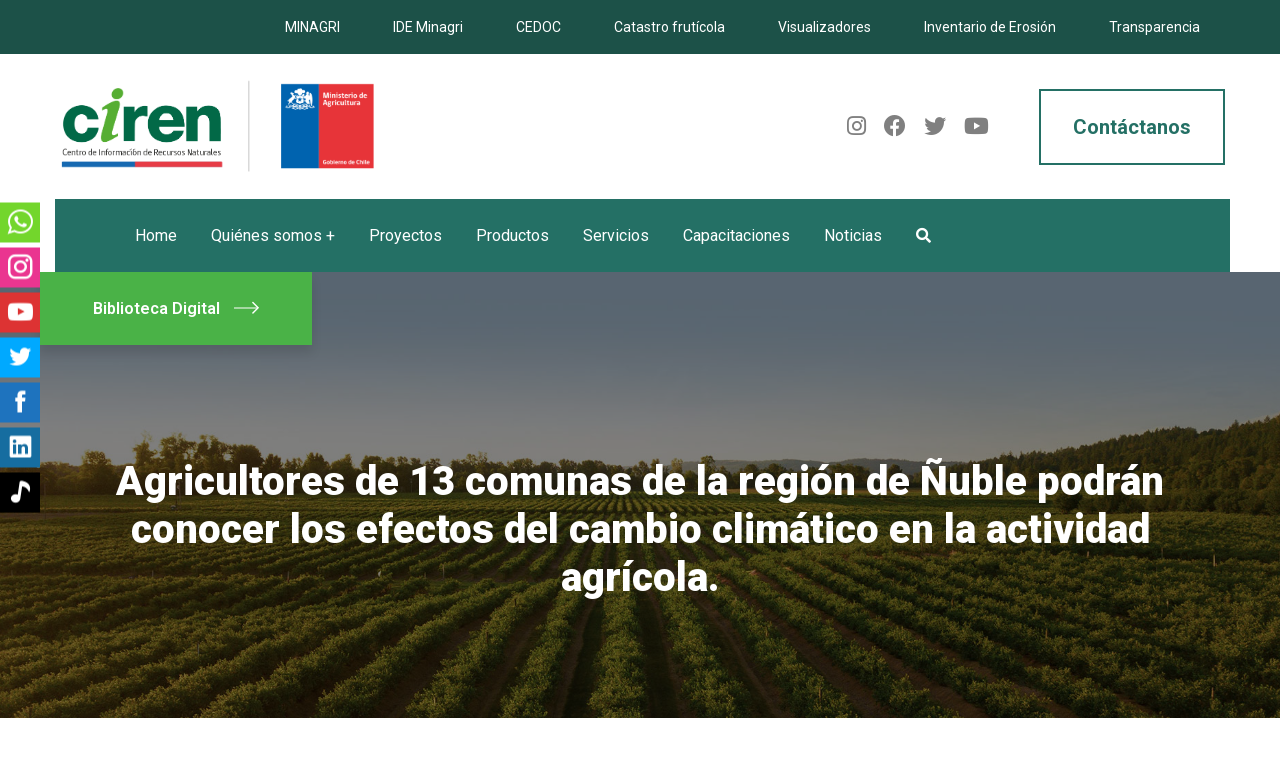

--- FILE ---
content_type: text/html; charset=UTF-8
request_url: https://www.ciren.cl/noticias/agricultores-de-13-comunas-de-la-region-de-nuble-podran-conocer-los-efectos-del-cambio-climatico-en-la-actividad-agricola/
body_size: 41650
content:
<!doctype html>
<html lang="es-CL">
<head>
    <meta charset="UTF-8">
    <meta name="viewport" content="width=device-width, initial-scale=1">
    <meta name="facebook-domain-verification" content="4hctpfi1uk8bji4g4lf6qziabv935f" />
    <link rel="profile" href="//gmpg.org/xfn/11">
    <meta name='robots' content='index, follow, max-image-preview:large, max-snippet:-1, max-video-preview:-1' />
	<style>img:is([sizes="auto" i], [sizes^="auto," i]) { contain-intrinsic-size: 3000px 1500px }</style>
	
	<!-- This site is optimized with the Yoast SEO plugin v16.3 - https://yoast.com/wordpress/plugins/seo/ -->
	<title>Agricultores de 13 comunas de la región de Ñuble podrán conocer los efectos del cambio climático en la actividad agrícola. - Ciren</title>
	<link rel="canonical" href="https://www.ciren.cl/noticias/agricultores-de-13-comunas-de-la-region-de-nuble-podran-conocer-los-efectos-del-cambio-climatico-en-la-actividad-agricola/" />
	<meta property="og:locale" content="es_ES" />
	<meta property="og:type" content="article" />
	<meta property="og:title" content="Agricultores de 13 comunas de la región de Ñuble podrán conocer los efectos del cambio climático en la actividad agrícola. - Ciren" />
	<meta property="og:description" content="A través de un geoportal que contiene todos los datos recopilados sobre este proyecto, el sector agrícola y autoridades locales podrán tener un diagnóstico y proyecciones productivas económicas de las ocho principales especies hortofrutícolas de la región.&nbsp; Se trata de un proyecto titulado a través del Fondo de Innovación para la Competitividad del Gobierno Regional [&hellip;]" />
	<meta property="og:url" content="https://www.ciren.cl/noticias/agricultores-de-13-comunas-de-la-region-de-nuble-podran-conocer-los-efectos-del-cambio-climatico-en-la-actividad-agricola/" />
	<meta property="og:site_name" content="Ciren" />
	<meta property="article:publisher" content="https://www.facebook.com/cirenchile/" />
	<meta property="article:published_time" content="2023-12-21T19:23:10+00:00" />
	<meta property="article:modified_time" content="2023-12-21T20:36:00+00:00" />
	<meta property="og:image" content="https://www.ciren.cl/wp-content/uploads/2023/12/MicrosoftTeams-image-6-scaled.jpg" />
	<meta property="og:image:width" content="2560" />
	<meta property="og:image:height" content="1707" />
	<meta name="twitter:card" content="summary_large_image" />
	<meta name="twitter:label1" content="Written by">
	<meta name="twitter:data1" content="Javiera">
	<meta name="twitter:label2" content="Est. reading time">
	<meta name="twitter:data2" content="5 minutos">
	<script type="application/ld+json" class="yoast-schema-graph">{"@context":"https://schema.org","@graph":[{"@type":"Organization","@id":"https://www.ciren.cl/#organization","name":"Centro de Informaci\u00f3n de Recursos Naturales (CIREN)","url":"https://www.ciren.cl/","sameAs":["https://www.facebook.com/cirenchile/"],"logo":{"@type":"ImageObject","@id":"https://www.ciren.cl/#logo","inLanguage":"es-CL","url":"https://www.ciren.cl/wp-content/uploads/2021/01/logo_ciren.png","contentUrl":"https://www.ciren.cl/wp-content/uploads/2021/01/logo_ciren.png","width":873,"height":253,"caption":"Centro de Informaci\u00f3n de Recursos Naturales (CIREN)"},"image":{"@id":"https://www.ciren.cl/#logo"}},{"@type":"WebSite","@id":"https://www.ciren.cl/#website","url":"https://www.ciren.cl/","name":"Ciren","description":"Centro de Informaci\u00f3n de Recursos Naturales","publisher":{"@id":"https://www.ciren.cl/#organization"},"potentialAction":[{"@type":"SearchAction","target":"https://www.ciren.cl/?s={search_term_string}","query-input":"required name=search_term_string"}],"inLanguage":"es-CL"},{"@type":"ImageObject","@id":"https://www.ciren.cl/noticias/agricultores-de-13-comunas-de-la-region-de-nuble-podran-conocer-los-efectos-del-cambio-climatico-en-la-actividad-agricola/#primaryimage","inLanguage":"es-CL","url":"https://www.ciren.cl/wp-content/uploads/2023/12/MicrosoftTeams-image-6-scaled.jpg","contentUrl":"https://www.ciren.cl/wp-content/uploads/2023/12/MicrosoftTeams-image-6-scaled.jpg","width":2560,"height":1707},{"@type":"WebPage","@id":"https://www.ciren.cl/noticias/agricultores-de-13-comunas-de-la-region-de-nuble-podran-conocer-los-efectos-del-cambio-climatico-en-la-actividad-agricola/#webpage","url":"https://www.ciren.cl/noticias/agricultores-de-13-comunas-de-la-region-de-nuble-podran-conocer-los-efectos-del-cambio-climatico-en-la-actividad-agricola/","name":"Agricultores de 13 comunas de la regi\u00f3n de \u00d1uble podr\u00e1n conocer los efectos del cambio clim\u00e1tico en la actividad agr\u00edcola. - Ciren","isPartOf":{"@id":"https://www.ciren.cl/#website"},"primaryImageOfPage":{"@id":"https://www.ciren.cl/noticias/agricultores-de-13-comunas-de-la-region-de-nuble-podran-conocer-los-efectos-del-cambio-climatico-en-la-actividad-agricola/#primaryimage"},"datePublished":"2023-12-21T19:23:10+00:00","dateModified":"2023-12-21T20:36:00+00:00","breadcrumb":{"@id":"https://www.ciren.cl/noticias/agricultores-de-13-comunas-de-la-region-de-nuble-podran-conocer-los-efectos-del-cambio-climatico-en-la-actividad-agricola/#breadcrumb"},"inLanguage":"es-CL","potentialAction":[{"@type":"ReadAction","target":["https://www.ciren.cl/noticias/agricultores-de-13-comunas-de-la-region-de-nuble-podran-conocer-los-efectos-del-cambio-climatico-en-la-actividad-agricola/"]}]},{"@type":"BreadcrumbList","@id":"https://www.ciren.cl/noticias/agricultores-de-13-comunas-de-la-region-de-nuble-podran-conocer-los-efectos-del-cambio-climatico-en-la-actividad-agricola/#breadcrumb","itemListElement":[{"@type":"ListItem","position":1,"item":{"@type":"WebPage","@id":"https://www.ciren.cl/","url":"https://www.ciren.cl/","name":"Portada"}},{"@type":"ListItem","position":2,"item":{"@id":"https://www.ciren.cl/noticias/agricultores-de-13-comunas-de-la-region-de-nuble-podran-conocer-los-efectos-del-cambio-climatico-en-la-actividad-agricola/#webpage"}}]},{"@type":"Article","@id":"https://www.ciren.cl/noticias/agricultores-de-13-comunas-de-la-region-de-nuble-podran-conocer-los-efectos-del-cambio-climatico-en-la-actividad-agricola/#article","isPartOf":{"@id":"https://www.ciren.cl/noticias/agricultores-de-13-comunas-de-la-region-de-nuble-podran-conocer-los-efectos-del-cambio-climatico-en-la-actividad-agricola/#webpage"},"author":{"@id":"https://www.ciren.cl/#/schema/person/3bdfb5485a42a5678f83d902b675cbc4"},"headline":"Agricultores de 13 comunas de la regi\u00f3n de \u00d1uble podr\u00e1n conocer los efectos del cambio clim\u00e1tico en la actividad agr\u00edcola.","datePublished":"2023-12-21T19:23:10+00:00","dateModified":"2023-12-21T20:36:00+00:00","mainEntityOfPage":{"@id":"https://www.ciren.cl/noticias/agricultores-de-13-comunas-de-la-region-de-nuble-podran-conocer-los-efectos-del-cambio-climatico-en-la-actividad-agricola/#webpage"},"wordCount":942,"commentCount":0,"publisher":{"@id":"https://www.ciren.cl/#organization"},"image":{"@id":"https://www.ciren.cl/noticias/agricultores-de-13-comunas-de-la-region-de-nuble-podran-conocer-los-efectos-del-cambio-climatico-en-la-actividad-agricola/#primaryimage"},"thumbnailUrl":"https://www.ciren.cl/wp-content/uploads/2023/12/MicrosoftTeams-image-6-scaled.jpg","articleSection":["Actualidad"],"inLanguage":"es-CL","potentialAction":[{"@type":"CommentAction","name":"Comment","target":["https://www.ciren.cl/noticias/agricultores-de-13-comunas-de-la-region-de-nuble-podran-conocer-los-efectos-del-cambio-climatico-en-la-actividad-agricola/#respond"]}]},{"@type":"Person","@id":"https://www.ciren.cl/#/schema/person/3bdfb5485a42a5678f83d902b675cbc4","name":"Javiera","image":{"@type":"ImageObject","@id":"https://www.ciren.cl/#personlogo","inLanguage":"es-CL","url":"https://secure.gravatar.com/avatar/7bf36af58a4d49897d83d0229fee78c5?s=96&d=mm&r=g","contentUrl":"https://secure.gravatar.com/avatar/7bf36af58a4d49897d83d0229fee78c5?s=96&d=mm&r=g","caption":"Javiera"},"url":"https://www.ciren.cl/noticias/author/jperez/"}]}</script>
	<!-- / Yoast SEO plugin. -->


<link rel='dns-prefetch' href='//www.google.com' />
<link rel='dns-prefetch' href='//fonts.googleapis.com' />
<link rel='preconnect' href='https://fonts.gstatic.com' crossorigin />
<link rel="alternate" type="application/rss+xml" title="Ciren &raquo; Feed" href="https://www.ciren.cl/feed/" />
<link rel="alternate" type="application/rss+xml" title="Ciren &raquo; Feed de comentarios" href="https://www.ciren.cl/comments/feed/" />
<link rel="alternate" type="application/rss+xml" title="Ciren &raquo; Agricultores de 13 comunas de la región de Ñuble podrán conocer los efectos del cambio climático en la actividad agrícola. Feed de comentarios" href="https://www.ciren.cl/noticias/agricultores-de-13-comunas-de-la-region-de-nuble-podran-conocer-los-efectos-del-cambio-climatico-en-la-actividad-agricola/feed/" />
<script type="text/javascript">
/* <![CDATA[ */
window._wpemojiSettings = {"baseUrl":"https:\/\/s.w.org\/images\/core\/emoji\/15.0.3\/72x72\/","ext":".png","svgUrl":"https:\/\/s.w.org\/images\/core\/emoji\/15.0.3\/svg\/","svgExt":".svg","source":{"concatemoji":"https:\/\/www.ciren.cl\/wp-includes\/js\/wp-emoji-release.min.js?ver=6.7.2"}};
/*! This file is auto-generated */
!function(i,n){var o,s,e;function c(e){try{var t={supportTests:e,timestamp:(new Date).valueOf()};sessionStorage.setItem(o,JSON.stringify(t))}catch(e){}}function p(e,t,n){e.clearRect(0,0,e.canvas.width,e.canvas.height),e.fillText(t,0,0);var t=new Uint32Array(e.getImageData(0,0,e.canvas.width,e.canvas.height).data),r=(e.clearRect(0,0,e.canvas.width,e.canvas.height),e.fillText(n,0,0),new Uint32Array(e.getImageData(0,0,e.canvas.width,e.canvas.height).data));return t.every(function(e,t){return e===r[t]})}function u(e,t,n){switch(t){case"flag":return n(e,"\ud83c\udff3\ufe0f\u200d\u26a7\ufe0f","\ud83c\udff3\ufe0f\u200b\u26a7\ufe0f")?!1:!n(e,"\ud83c\uddfa\ud83c\uddf3","\ud83c\uddfa\u200b\ud83c\uddf3")&&!n(e,"\ud83c\udff4\udb40\udc67\udb40\udc62\udb40\udc65\udb40\udc6e\udb40\udc67\udb40\udc7f","\ud83c\udff4\u200b\udb40\udc67\u200b\udb40\udc62\u200b\udb40\udc65\u200b\udb40\udc6e\u200b\udb40\udc67\u200b\udb40\udc7f");case"emoji":return!n(e,"\ud83d\udc26\u200d\u2b1b","\ud83d\udc26\u200b\u2b1b")}return!1}function f(e,t,n){var r="undefined"!=typeof WorkerGlobalScope&&self instanceof WorkerGlobalScope?new OffscreenCanvas(300,150):i.createElement("canvas"),a=r.getContext("2d",{willReadFrequently:!0}),o=(a.textBaseline="top",a.font="600 32px Arial",{});return e.forEach(function(e){o[e]=t(a,e,n)}),o}function t(e){var t=i.createElement("script");t.src=e,t.defer=!0,i.head.appendChild(t)}"undefined"!=typeof Promise&&(o="wpEmojiSettingsSupports",s=["flag","emoji"],n.supports={everything:!0,everythingExceptFlag:!0},e=new Promise(function(e){i.addEventListener("DOMContentLoaded",e,{once:!0})}),new Promise(function(t){var n=function(){try{var e=JSON.parse(sessionStorage.getItem(o));if("object"==typeof e&&"number"==typeof e.timestamp&&(new Date).valueOf()<e.timestamp+604800&&"object"==typeof e.supportTests)return e.supportTests}catch(e){}return null}();if(!n){if("undefined"!=typeof Worker&&"undefined"!=typeof OffscreenCanvas&&"undefined"!=typeof URL&&URL.createObjectURL&&"undefined"!=typeof Blob)try{var e="postMessage("+f.toString()+"("+[JSON.stringify(s),u.toString(),p.toString()].join(",")+"));",r=new Blob([e],{type:"text/javascript"}),a=new Worker(URL.createObjectURL(r),{name:"wpTestEmojiSupports"});return void(a.onmessage=function(e){c(n=e.data),a.terminate(),t(n)})}catch(e){}c(n=f(s,u,p))}t(n)}).then(function(e){for(var t in e)n.supports[t]=e[t],n.supports.everything=n.supports.everything&&n.supports[t],"flag"!==t&&(n.supports.everythingExceptFlag=n.supports.everythingExceptFlag&&n.supports[t]);n.supports.everythingExceptFlag=n.supports.everythingExceptFlag&&!n.supports.flag,n.DOMReady=!1,n.readyCallback=function(){n.DOMReady=!0}}).then(function(){return e}).then(function(){var e;n.supports.everything||(n.readyCallback(),(e=n.source||{}).concatemoji?t(e.concatemoji):e.wpemoji&&e.twemoji&&(t(e.twemoji),t(e.wpemoji)))}))}((window,document),window._wpemojiSettings);
/* ]]> */
</script>
<link rel='stylesheet' id='sbi_styles-css' href='https://www.ciren.cl/wp-content/plugins/instagram-feed-pro/css/sbi-styles.min.css?ver=5.10' type='text/css' media='all' />
<style id='wp-emoji-styles-inline-css' type='text/css'>

	img.wp-smiley, img.emoji {
		display: inline !important;
		border: none !important;
		box-shadow: none !important;
		height: 1em !important;
		width: 1em !important;
		margin: 0 0.07em !important;
		vertical-align: -0.1em !important;
		background: none !important;
		padding: 0 !important;
	}
</style>
<link rel='stylesheet' id='wp-block-library-css' href='https://www.ciren.cl/wp-includes/css/dist/block-library/style.min.css?ver=6.7.2' type='text/css' media='all' />
<link rel='stylesheet' id='wc-blocks-vendors-style-css' href='https://www.ciren.cl/wp-content/plugins/woocommerce/packages/woocommerce-blocks/build/wc-blocks-vendors-style.css?ver=7.2.1' type='text/css' media='all' />
<link rel='stylesheet' id='wc-blocks-style-css' href='https://www.ciren.cl/wp-content/plugins/woocommerce/packages/woocommerce-blocks/build/wc-blocks-style.css?ver=7.2.1' type='text/css' media='all' />
<link rel='stylesheet' id='jet-engine-frontend-css' href='https://www.ciren.cl/wp-content/plugins/jet-engine/assets/css/frontend.css?ver=2.8.0' type='text/css' media='all' />
<style id='classic-theme-styles-inline-css' type='text/css'>
/*! This file is auto-generated */
.wp-block-button__link{color:#fff;background-color:#32373c;border-radius:9999px;box-shadow:none;text-decoration:none;padding:calc(.667em + 2px) calc(1.333em + 2px);font-size:1.125em}.wp-block-file__button{background:#32373c;color:#fff;text-decoration:none}
</style>
<style id='global-styles-inline-css' type='text/css'>
:root{--wp--preset--aspect-ratio--square: 1;--wp--preset--aspect-ratio--4-3: 4/3;--wp--preset--aspect-ratio--3-4: 3/4;--wp--preset--aspect-ratio--3-2: 3/2;--wp--preset--aspect-ratio--2-3: 2/3;--wp--preset--aspect-ratio--16-9: 16/9;--wp--preset--aspect-ratio--9-16: 9/16;--wp--preset--color--black: #000000;--wp--preset--color--cyan-bluish-gray: #abb8c3;--wp--preset--color--white: #ffffff;--wp--preset--color--pale-pink: #f78da7;--wp--preset--color--vivid-red: #cf2e2e;--wp--preset--color--luminous-vivid-orange: #ff6900;--wp--preset--color--luminous-vivid-amber: #fcb900;--wp--preset--color--light-green-cyan: #7bdcb5;--wp--preset--color--vivid-green-cyan: #00d084;--wp--preset--color--pale-cyan-blue: #8ed1fc;--wp--preset--color--vivid-cyan-blue: #0693e3;--wp--preset--color--vivid-purple: #9b51e0;--wp--preset--gradient--vivid-cyan-blue-to-vivid-purple: linear-gradient(135deg,rgba(6,147,227,1) 0%,rgb(155,81,224) 100%);--wp--preset--gradient--light-green-cyan-to-vivid-green-cyan: linear-gradient(135deg,rgb(122,220,180) 0%,rgb(0,208,130) 100%);--wp--preset--gradient--luminous-vivid-amber-to-luminous-vivid-orange: linear-gradient(135deg,rgba(252,185,0,1) 0%,rgba(255,105,0,1) 100%);--wp--preset--gradient--luminous-vivid-orange-to-vivid-red: linear-gradient(135deg,rgba(255,105,0,1) 0%,rgb(207,46,46) 100%);--wp--preset--gradient--very-light-gray-to-cyan-bluish-gray: linear-gradient(135deg,rgb(238,238,238) 0%,rgb(169,184,195) 100%);--wp--preset--gradient--cool-to-warm-spectrum: linear-gradient(135deg,rgb(74,234,220) 0%,rgb(151,120,209) 20%,rgb(207,42,186) 40%,rgb(238,44,130) 60%,rgb(251,105,98) 80%,rgb(254,248,76) 100%);--wp--preset--gradient--blush-light-purple: linear-gradient(135deg,rgb(255,206,236) 0%,rgb(152,150,240) 100%);--wp--preset--gradient--blush-bordeaux: linear-gradient(135deg,rgb(254,205,165) 0%,rgb(254,45,45) 50%,rgb(107,0,62) 100%);--wp--preset--gradient--luminous-dusk: linear-gradient(135deg,rgb(255,203,112) 0%,rgb(199,81,192) 50%,rgb(65,88,208) 100%);--wp--preset--gradient--pale-ocean: linear-gradient(135deg,rgb(255,245,203) 0%,rgb(182,227,212) 50%,rgb(51,167,181) 100%);--wp--preset--gradient--electric-grass: linear-gradient(135deg,rgb(202,248,128) 0%,rgb(113,206,126) 100%);--wp--preset--gradient--midnight: linear-gradient(135deg,rgb(2,3,129) 0%,rgb(40,116,252) 100%);--wp--preset--font-size--small: 13px;--wp--preset--font-size--medium: 20px;--wp--preset--font-size--large: 36px;--wp--preset--font-size--x-large: 42px;--wp--preset--spacing--20: 0.44rem;--wp--preset--spacing--30: 0.67rem;--wp--preset--spacing--40: 1rem;--wp--preset--spacing--50: 1.5rem;--wp--preset--spacing--60: 2.25rem;--wp--preset--spacing--70: 3.38rem;--wp--preset--spacing--80: 5.06rem;--wp--preset--shadow--natural: 6px 6px 9px rgba(0, 0, 0, 0.2);--wp--preset--shadow--deep: 12px 12px 50px rgba(0, 0, 0, 0.4);--wp--preset--shadow--sharp: 6px 6px 0px rgba(0, 0, 0, 0.2);--wp--preset--shadow--outlined: 6px 6px 0px -3px rgba(255, 255, 255, 1), 6px 6px rgba(0, 0, 0, 1);--wp--preset--shadow--crisp: 6px 6px 0px rgba(0, 0, 0, 1);}:where(.is-layout-flex){gap: 0.5em;}:where(.is-layout-grid){gap: 0.5em;}body .is-layout-flex{display: flex;}.is-layout-flex{flex-wrap: wrap;align-items: center;}.is-layout-flex > :is(*, div){margin: 0;}body .is-layout-grid{display: grid;}.is-layout-grid > :is(*, div){margin: 0;}:where(.wp-block-columns.is-layout-flex){gap: 2em;}:where(.wp-block-columns.is-layout-grid){gap: 2em;}:where(.wp-block-post-template.is-layout-flex){gap: 1.25em;}:where(.wp-block-post-template.is-layout-grid){gap: 1.25em;}.has-black-color{color: var(--wp--preset--color--black) !important;}.has-cyan-bluish-gray-color{color: var(--wp--preset--color--cyan-bluish-gray) !important;}.has-white-color{color: var(--wp--preset--color--white) !important;}.has-pale-pink-color{color: var(--wp--preset--color--pale-pink) !important;}.has-vivid-red-color{color: var(--wp--preset--color--vivid-red) !important;}.has-luminous-vivid-orange-color{color: var(--wp--preset--color--luminous-vivid-orange) !important;}.has-luminous-vivid-amber-color{color: var(--wp--preset--color--luminous-vivid-amber) !important;}.has-light-green-cyan-color{color: var(--wp--preset--color--light-green-cyan) !important;}.has-vivid-green-cyan-color{color: var(--wp--preset--color--vivid-green-cyan) !important;}.has-pale-cyan-blue-color{color: var(--wp--preset--color--pale-cyan-blue) !important;}.has-vivid-cyan-blue-color{color: var(--wp--preset--color--vivid-cyan-blue) !important;}.has-vivid-purple-color{color: var(--wp--preset--color--vivid-purple) !important;}.has-black-background-color{background-color: var(--wp--preset--color--black) !important;}.has-cyan-bluish-gray-background-color{background-color: var(--wp--preset--color--cyan-bluish-gray) !important;}.has-white-background-color{background-color: var(--wp--preset--color--white) !important;}.has-pale-pink-background-color{background-color: var(--wp--preset--color--pale-pink) !important;}.has-vivid-red-background-color{background-color: var(--wp--preset--color--vivid-red) !important;}.has-luminous-vivid-orange-background-color{background-color: var(--wp--preset--color--luminous-vivid-orange) !important;}.has-luminous-vivid-amber-background-color{background-color: var(--wp--preset--color--luminous-vivid-amber) !important;}.has-light-green-cyan-background-color{background-color: var(--wp--preset--color--light-green-cyan) !important;}.has-vivid-green-cyan-background-color{background-color: var(--wp--preset--color--vivid-green-cyan) !important;}.has-pale-cyan-blue-background-color{background-color: var(--wp--preset--color--pale-cyan-blue) !important;}.has-vivid-cyan-blue-background-color{background-color: var(--wp--preset--color--vivid-cyan-blue) !important;}.has-vivid-purple-background-color{background-color: var(--wp--preset--color--vivid-purple) !important;}.has-black-border-color{border-color: var(--wp--preset--color--black) !important;}.has-cyan-bluish-gray-border-color{border-color: var(--wp--preset--color--cyan-bluish-gray) !important;}.has-white-border-color{border-color: var(--wp--preset--color--white) !important;}.has-pale-pink-border-color{border-color: var(--wp--preset--color--pale-pink) !important;}.has-vivid-red-border-color{border-color: var(--wp--preset--color--vivid-red) !important;}.has-luminous-vivid-orange-border-color{border-color: var(--wp--preset--color--luminous-vivid-orange) !important;}.has-luminous-vivid-amber-border-color{border-color: var(--wp--preset--color--luminous-vivid-amber) !important;}.has-light-green-cyan-border-color{border-color: var(--wp--preset--color--light-green-cyan) !important;}.has-vivid-green-cyan-border-color{border-color: var(--wp--preset--color--vivid-green-cyan) !important;}.has-pale-cyan-blue-border-color{border-color: var(--wp--preset--color--pale-cyan-blue) !important;}.has-vivid-cyan-blue-border-color{border-color: var(--wp--preset--color--vivid-cyan-blue) !important;}.has-vivid-purple-border-color{border-color: var(--wp--preset--color--vivid-purple) !important;}.has-vivid-cyan-blue-to-vivid-purple-gradient-background{background: var(--wp--preset--gradient--vivid-cyan-blue-to-vivid-purple) !important;}.has-light-green-cyan-to-vivid-green-cyan-gradient-background{background: var(--wp--preset--gradient--light-green-cyan-to-vivid-green-cyan) !important;}.has-luminous-vivid-amber-to-luminous-vivid-orange-gradient-background{background: var(--wp--preset--gradient--luminous-vivid-amber-to-luminous-vivid-orange) !important;}.has-luminous-vivid-orange-to-vivid-red-gradient-background{background: var(--wp--preset--gradient--luminous-vivid-orange-to-vivid-red) !important;}.has-very-light-gray-to-cyan-bluish-gray-gradient-background{background: var(--wp--preset--gradient--very-light-gray-to-cyan-bluish-gray) !important;}.has-cool-to-warm-spectrum-gradient-background{background: var(--wp--preset--gradient--cool-to-warm-spectrum) !important;}.has-blush-light-purple-gradient-background{background: var(--wp--preset--gradient--blush-light-purple) !important;}.has-blush-bordeaux-gradient-background{background: var(--wp--preset--gradient--blush-bordeaux) !important;}.has-luminous-dusk-gradient-background{background: var(--wp--preset--gradient--luminous-dusk) !important;}.has-pale-ocean-gradient-background{background: var(--wp--preset--gradient--pale-ocean) !important;}.has-electric-grass-gradient-background{background: var(--wp--preset--gradient--electric-grass) !important;}.has-midnight-gradient-background{background: var(--wp--preset--gradient--midnight) !important;}.has-small-font-size{font-size: var(--wp--preset--font-size--small) !important;}.has-medium-font-size{font-size: var(--wp--preset--font-size--medium) !important;}.has-large-font-size{font-size: var(--wp--preset--font-size--large) !important;}.has-x-large-font-size{font-size: var(--wp--preset--font-size--x-large) !important;}
:where(.wp-block-post-template.is-layout-flex){gap: 1.25em;}:where(.wp-block-post-template.is-layout-grid){gap: 1.25em;}
:where(.wp-block-columns.is-layout-flex){gap: 2em;}:where(.wp-block-columns.is-layout-grid){gap: 2em;}
:root :where(.wp-block-pullquote){font-size: 1.5em;line-height: 1.6;}
</style>
<style id='extendify-gutenberg-patterns-and-templates-utilities-inline-css' type='text/css'>
.ext-absolute{position:absolute!important}.ext-relative{position:relative!important}.ext-top-base{top:var(--wp--style--block-gap,1.75rem)!important}.ext-top-lg{top:var(--extendify--spacing--large)!important}.ext--top-base{top:calc(var(--wp--style--block-gap, 1.75rem)*-1)!important}.ext--top-lg{top:calc(var(--extendify--spacing--large)*-1)!important}.ext-right-base{right:var(--wp--style--block-gap,1.75rem)!important}.ext-right-lg{right:var(--extendify--spacing--large)!important}.ext--right-base{right:calc(var(--wp--style--block-gap, 1.75rem)*-1)!important}.ext--right-lg{right:calc(var(--extendify--spacing--large)*-1)!important}.ext-bottom-base{bottom:var(--wp--style--block-gap,1.75rem)!important}.ext-bottom-lg{bottom:var(--extendify--spacing--large)!important}.ext--bottom-base{bottom:calc(var(--wp--style--block-gap, 1.75rem)*-1)!important}.ext--bottom-lg{bottom:calc(var(--extendify--spacing--large)*-1)!important}.ext-left-base{left:var(--wp--style--block-gap,1.75rem)!important}.ext-left-lg{left:var(--extendify--spacing--large)!important}.ext--left-base{left:calc(var(--wp--style--block-gap, 1.75rem)*-1)!important}.ext--left-lg{left:calc(var(--extendify--spacing--large)*-1)!important}.ext-order-1{order:1!important}.ext-order-2{order:2!important}.ext-col-auto{grid-column:auto!important}.ext-col-span-1{grid-column:span 1/span 1!important}.ext-col-span-2{grid-column:span 2/span 2!important}.ext-col-span-3{grid-column:span 3/span 3!important}.ext-col-span-4{grid-column:span 4/span 4!important}.ext-col-span-5{grid-column:span 5/span 5!important}.ext-col-span-6{grid-column:span 6/span 6!important}.ext-col-span-7{grid-column:span 7/span 7!important}.ext-col-span-8{grid-column:span 8/span 8!important}.ext-col-span-9{grid-column:span 9/span 9!important}.ext-col-span-10{grid-column:span 10/span 10!important}.ext-col-span-11{grid-column:span 11/span 11!important}.ext-col-span-12{grid-column:span 12/span 12!important}.ext-col-span-full{grid-column:1/-1!important}.ext-col-start-1{grid-column-start:1!important}.ext-col-start-2{grid-column-start:2!important}.ext-col-start-3{grid-column-start:3!important}.ext-col-start-4{grid-column-start:4!important}.ext-col-start-5{grid-column-start:5!important}.ext-col-start-6{grid-column-start:6!important}.ext-col-start-7{grid-column-start:7!important}.ext-col-start-8{grid-column-start:8!important}.ext-col-start-9{grid-column-start:9!important}.ext-col-start-10{grid-column-start:10!important}.ext-col-start-11{grid-column-start:11!important}.ext-col-start-12{grid-column-start:12!important}.ext-col-start-13{grid-column-start:13!important}.ext-col-start-auto{grid-column-start:auto!important}.ext-col-end-1{grid-column-end:1!important}.ext-col-end-2{grid-column-end:2!important}.ext-col-end-3{grid-column-end:3!important}.ext-col-end-4{grid-column-end:4!important}.ext-col-end-5{grid-column-end:5!important}.ext-col-end-6{grid-column-end:6!important}.ext-col-end-7{grid-column-end:7!important}.ext-col-end-8{grid-column-end:8!important}.ext-col-end-9{grid-column-end:9!important}.ext-col-end-10{grid-column-end:10!important}.ext-col-end-11{grid-column-end:11!important}.ext-col-end-12{grid-column-end:12!important}.ext-col-end-13{grid-column-end:13!important}.ext-col-end-auto{grid-column-end:auto!important}.ext-row-auto{grid-row:auto!important}.ext-row-span-1{grid-row:span 1/span 1!important}.ext-row-span-2{grid-row:span 2/span 2!important}.ext-row-span-3{grid-row:span 3/span 3!important}.ext-row-span-4{grid-row:span 4/span 4!important}.ext-row-span-5{grid-row:span 5/span 5!important}.ext-row-span-6{grid-row:span 6/span 6!important}.ext-row-span-full{grid-row:1/-1!important}.ext-row-start-1{grid-row-start:1!important}.ext-row-start-2{grid-row-start:2!important}.ext-row-start-3{grid-row-start:3!important}.ext-row-start-4{grid-row-start:4!important}.ext-row-start-5{grid-row-start:5!important}.ext-row-start-6{grid-row-start:6!important}.ext-row-start-7{grid-row-start:7!important}.ext-row-start-auto{grid-row-start:auto!important}.ext-row-end-1{grid-row-end:1!important}.ext-row-end-2{grid-row-end:2!important}.ext-row-end-3{grid-row-end:3!important}.ext-row-end-4{grid-row-end:4!important}.ext-row-end-5{grid-row-end:5!important}.ext-row-end-6{grid-row-end:6!important}.ext-row-end-7{grid-row-end:7!important}.ext-row-end-auto{grid-row-end:auto!important}.ext-m-0:not([style*=margin]){margin:0!important}.ext-m-auto:not([style*=margin]){margin:auto!important}.ext-m-base:not([style*=margin]){margin:var(--wp--style--block-gap,1.75rem)!important}.ext-m-lg:not([style*=margin]){margin:var(--extendify--spacing--large)!important}.ext--m-base:not([style*=margin]){margin:calc(var(--wp--style--block-gap, 1.75rem)*-1)!important}.ext--m-lg:not([style*=margin]){margin:calc(var(--extendify--spacing--large)*-1)!important}.ext-mx-0:not([style*=margin]){margin-left:0!important;margin-right:0!important}.ext-mx-auto:not([style*=margin]){margin-left:auto!important;margin-right:auto!important}.ext-mx-base:not([style*=margin]){margin-left:var(--wp--style--block-gap,1.75rem)!important;margin-right:var(--wp--style--block-gap,1.75rem)!important}.ext-mx-lg:not([style*=margin]){margin-left:var(--extendify--spacing--large)!important;margin-right:var(--extendify--spacing--large)!important}.ext--mx-base:not([style*=margin]){margin-left:calc(var(--wp--style--block-gap, 1.75rem)*-1)!important;margin-right:calc(var(--wp--style--block-gap, 1.75rem)*-1)!important}.ext--mx-lg:not([style*=margin]){margin-left:calc(var(--extendify--spacing--large)*-1)!important;margin-right:calc(var(--extendify--spacing--large)*-1)!important}.ext-my-0:not([style*=margin]){margin-bottom:0!important;margin-top:0!important}.ext-my-auto:not([style*=margin]){margin-bottom:auto!important;margin-top:auto!important}.ext-my-base:not([style*=margin]){margin-bottom:var(--wp--style--block-gap,1.75rem)!important;margin-top:var(--wp--style--block-gap,1.75rem)!important}.ext-my-lg:not([style*=margin]){margin-bottom:var(--extendify--spacing--large)!important;margin-top:var(--extendify--spacing--large)!important}.ext--my-base:not([style*=margin]){margin-bottom:calc(var(--wp--style--block-gap, 1.75rem)*-1)!important;margin-top:calc(var(--wp--style--block-gap, 1.75rem)*-1)!important}.ext--my-lg:not([style*=margin]){margin-bottom:calc(var(--extendify--spacing--large)*-1)!important;margin-top:calc(var(--extendify--spacing--large)*-1)!important}.ext-mt-0:not([style*=margin]){margin-top:0!important}.ext-mt-auto:not([style*=margin]){margin-top:auto!important}.ext-mt-base:not([style*=margin]){margin-top:var(--wp--style--block-gap,1.75rem)!important}.ext-mt-lg:not([style*=margin]){margin-top:var(--extendify--spacing--large)!important}.ext--mt-base:not([style*=margin]){margin-top:calc(var(--wp--style--block-gap, 1.75rem)*-1)!important}.ext--mt-lg:not([style*=margin]){margin-top:calc(var(--extendify--spacing--large)*-1)!important}.ext-mr-0:not([style*=margin]){margin-right:0!important}.ext-mr-auto:not([style*=margin]){margin-right:auto!important}.ext-mr-base:not([style*=margin]){margin-right:var(--wp--style--block-gap,1.75rem)!important}.ext-mr-lg:not([style*=margin]){margin-right:var(--extendify--spacing--large)!important}.ext--mr-base:not([style*=margin]){margin-right:calc(var(--wp--style--block-gap, 1.75rem)*-1)!important}.ext--mr-lg:not([style*=margin]){margin-right:calc(var(--extendify--spacing--large)*-1)!important}.ext-mb-0:not([style*=margin]){margin-bottom:0!important}.ext-mb-auto:not([style*=margin]){margin-bottom:auto!important}.ext-mb-base:not([style*=margin]){margin-bottom:var(--wp--style--block-gap,1.75rem)!important}.ext-mb-lg:not([style*=margin]){margin-bottom:var(--extendify--spacing--large)!important}.ext--mb-base:not([style*=margin]){margin-bottom:calc(var(--wp--style--block-gap, 1.75rem)*-1)!important}.ext--mb-lg:not([style*=margin]){margin-bottom:calc(var(--extendify--spacing--large)*-1)!important}.ext-ml-0:not([style*=margin]){margin-left:0!important}.ext-ml-auto:not([style*=margin]){margin-left:auto!important}.ext-ml-base:not([style*=margin]){margin-left:var(--wp--style--block-gap,1.75rem)!important}.ext-ml-lg:not([style*=margin]){margin-left:var(--extendify--spacing--large)!important}.ext--ml-base:not([style*=margin]){margin-left:calc(var(--wp--style--block-gap, 1.75rem)*-1)!important}.ext--ml-lg:not([style*=margin]){margin-left:calc(var(--extendify--spacing--large)*-1)!important}.ext-block{display:block!important}.ext-inline-block{display:inline-block!important}.ext-inline{display:inline!important}.ext-flex{display:flex!important}.ext-inline-flex{display:inline-flex!important}.ext-grid{display:grid!important}.ext-inline-grid{display:inline-grid!important}.ext-hidden{display:none!important}.ext-w-auto{width:auto!important}.ext-w-full{width:100%!important}.ext-max-w-full{max-width:100%!important}.ext-flex-1{flex:1 1 0%!important}.ext-flex-auto{flex:1 1 auto!important}.ext-flex-initial{flex:0 1 auto!important}.ext-flex-none{flex:none!important}.ext-flex-shrink-0{flex-shrink:0!important}.ext-flex-shrink{flex-shrink:1!important}.ext-flex-grow-0{flex-grow:0!important}.ext-flex-grow{flex-grow:1!important}.ext-list-none{list-style-type:none!important}.ext-grid-cols-1{grid-template-columns:repeat(1,minmax(0,1fr))!important}.ext-grid-cols-2{grid-template-columns:repeat(2,minmax(0,1fr))!important}.ext-grid-cols-3{grid-template-columns:repeat(3,minmax(0,1fr))!important}.ext-grid-cols-4{grid-template-columns:repeat(4,minmax(0,1fr))!important}.ext-grid-cols-5{grid-template-columns:repeat(5,minmax(0,1fr))!important}.ext-grid-cols-6{grid-template-columns:repeat(6,minmax(0,1fr))!important}.ext-grid-cols-7{grid-template-columns:repeat(7,minmax(0,1fr))!important}.ext-grid-cols-8{grid-template-columns:repeat(8,minmax(0,1fr))!important}.ext-grid-cols-9{grid-template-columns:repeat(9,minmax(0,1fr))!important}.ext-grid-cols-10{grid-template-columns:repeat(10,minmax(0,1fr))!important}.ext-grid-cols-11{grid-template-columns:repeat(11,minmax(0,1fr))!important}.ext-grid-cols-12{grid-template-columns:repeat(12,minmax(0,1fr))!important}.ext-grid-cols-none{grid-template-columns:none!important}.ext-grid-rows-1{grid-template-rows:repeat(1,minmax(0,1fr))!important}.ext-grid-rows-2{grid-template-rows:repeat(2,minmax(0,1fr))!important}.ext-grid-rows-3{grid-template-rows:repeat(3,minmax(0,1fr))!important}.ext-grid-rows-4{grid-template-rows:repeat(4,minmax(0,1fr))!important}.ext-grid-rows-5{grid-template-rows:repeat(5,minmax(0,1fr))!important}.ext-grid-rows-6{grid-template-rows:repeat(6,minmax(0,1fr))!important}.ext-grid-rows-none{grid-template-rows:none!important}.ext-flex-row{flex-direction:row!important}.ext-flex-row-reverse{flex-direction:row-reverse!important}.ext-flex-col{flex-direction:column!important}.ext-flex-col-reverse{flex-direction:column-reverse!important}.ext-flex-wrap{flex-wrap:wrap!important}.ext-flex-wrap-reverse{flex-wrap:wrap-reverse!important}.ext-flex-nowrap{flex-wrap:nowrap!important}.ext-items-start{align-items:flex-start!important}.ext-items-end{align-items:flex-end!important}.ext-items-center{align-items:center!important}.ext-items-baseline{align-items:baseline!important}.ext-items-stretch{align-items:stretch!important}.ext-justify-start{justify-content:flex-start!important}.ext-justify-end{justify-content:flex-end!important}.ext-justify-center{justify-content:center!important}.ext-justify-between{justify-content:space-between!important}.ext-justify-around{justify-content:space-around!important}.ext-justify-evenly{justify-content:space-evenly!important}.ext-justify-items-start{justify-items:start!important}.ext-justify-items-end{justify-items:end!important}.ext-justify-items-center{justify-items:center!important}.ext-justify-items-stretch{justify-items:stretch!important}.ext-gap-0{gap:0!important}.ext-gap-base{gap:var(--wp--style--block-gap,1.75rem)!important}.ext-gap-lg{gap:var(--extendify--spacing--large)!important}.ext-gap-x-0{-moz-column-gap:0!important;column-gap:0!important}.ext-gap-x-base{-moz-column-gap:var(--wp--style--block-gap,1.75rem)!important;column-gap:var(--wp--style--block-gap,1.75rem)!important}.ext-gap-x-lg{-moz-column-gap:var(--extendify--spacing--large)!important;column-gap:var(--extendify--spacing--large)!important}.ext-gap-y-0{row-gap:0!important}.ext-gap-y-base{row-gap:var(--wp--style--block-gap,1.75rem)!important}.ext-gap-y-lg{row-gap:var(--extendify--spacing--large)!important}.ext-justify-self-auto{justify-self:auto!important}.ext-justify-self-start{justify-self:start!important}.ext-justify-self-end{justify-self:end!important}.ext-justify-self-center{justify-self:center!important}.ext-justify-self-stretch{justify-self:stretch!important}.ext-rounded-none{border-radius:0!important}.ext-rounded-full{border-radius:9999px!important}.ext-rounded-t-none{border-top-left-radius:0!important;border-top-right-radius:0!important}.ext-rounded-t-full{border-top-left-radius:9999px!important;border-top-right-radius:9999px!important}.ext-rounded-r-none{border-bottom-right-radius:0!important;border-top-right-radius:0!important}.ext-rounded-r-full{border-bottom-right-radius:9999px!important;border-top-right-radius:9999px!important}.ext-rounded-b-none{border-bottom-left-radius:0!important;border-bottom-right-radius:0!important}.ext-rounded-b-full{border-bottom-left-radius:9999px!important;border-bottom-right-radius:9999px!important}.ext-rounded-l-none{border-bottom-left-radius:0!important;border-top-left-radius:0!important}.ext-rounded-l-full{border-bottom-left-radius:9999px!important;border-top-left-radius:9999px!important}.ext-rounded-tl-none{border-top-left-radius:0!important}.ext-rounded-tl-full{border-top-left-radius:9999px!important}.ext-rounded-tr-none{border-top-right-radius:0!important}.ext-rounded-tr-full{border-top-right-radius:9999px!important}.ext-rounded-br-none{border-bottom-right-radius:0!important}.ext-rounded-br-full{border-bottom-right-radius:9999px!important}.ext-rounded-bl-none{border-bottom-left-radius:0!important}.ext-rounded-bl-full{border-bottom-left-radius:9999px!important}.ext-border-0{border-width:0!important}.ext-border-t-0{border-top-width:0!important}.ext-border-r-0{border-right-width:0!important}.ext-border-b-0{border-bottom-width:0!important}.ext-border-l-0{border-left-width:0!important}.ext-p-0:not([style*=padding]){padding:0!important}.ext-p-base:not([style*=padding]){padding:var(--wp--style--block-gap,1.75rem)!important}.ext-p-lg:not([style*=padding]){padding:var(--extendify--spacing--large)!important}.ext-px-0:not([style*=padding]){padding-left:0!important;padding-right:0!important}.ext-px-base:not([style*=padding]){padding-left:var(--wp--style--block-gap,1.75rem)!important;padding-right:var(--wp--style--block-gap,1.75rem)!important}.ext-px-lg:not([style*=padding]){padding-left:var(--extendify--spacing--large)!important;padding-right:var(--extendify--spacing--large)!important}.ext-py-0:not([style*=padding]){padding-bottom:0!important;padding-top:0!important}.ext-py-base:not([style*=padding]){padding-bottom:var(--wp--style--block-gap,1.75rem)!important;padding-top:var(--wp--style--block-gap,1.75rem)!important}.ext-py-lg:not([style*=padding]){padding-bottom:var(--extendify--spacing--large)!important;padding-top:var(--extendify--spacing--large)!important}.ext-pt-0:not([style*=padding]){padding-top:0!important}.ext-pt-base:not([style*=padding]){padding-top:var(--wp--style--block-gap,1.75rem)!important}.ext-pt-lg:not([style*=padding]){padding-top:var(--extendify--spacing--large)!important}.ext-pr-0:not([style*=padding]){padding-right:0!important}.ext-pr-base:not([style*=padding]){padding-right:var(--wp--style--block-gap,1.75rem)!important}.ext-pr-lg:not([style*=padding]){padding-right:var(--extendify--spacing--large)!important}.ext-pb-0:not([style*=padding]){padding-bottom:0!important}.ext-pb-base:not([style*=padding]){padding-bottom:var(--wp--style--block-gap,1.75rem)!important}.ext-pb-lg:not([style*=padding]){padding-bottom:var(--extendify--spacing--large)!important}.ext-pl-0:not([style*=padding]){padding-left:0!important}.ext-pl-base:not([style*=padding]){padding-left:var(--wp--style--block-gap,1.75rem)!important}.ext-pl-lg:not([style*=padding]){padding-left:var(--extendify--spacing--large)!important}.ext-text-left{text-align:left!important}.ext-text-center{text-align:center!important}.ext-text-right{text-align:right!important}.ext-leading-none{line-height:1!important}.ext-leading-tight{line-height:1.25!important}.ext-leading-snug{line-height:1.375!important}.ext-leading-normal{line-height:1.5!important}.ext-leading-relaxed{line-height:1.625!important}.ext-leading-loose{line-height:2!important}.clip-path--rhombus img{-webkit-clip-path:polygon(15% 6%,80% 29%,84% 93%,23% 69%);clip-path:polygon(15% 6%,80% 29%,84% 93%,23% 69%)}.clip-path--diamond img{-webkit-clip-path:polygon(5% 29%,60% 2%,91% 64%,36% 89%);clip-path:polygon(5% 29%,60% 2%,91% 64%,36% 89%)}.clip-path--rhombus-alt img{-webkit-clip-path:polygon(14% 9%,85% 24%,91% 89%,19% 76%);clip-path:polygon(14% 9%,85% 24%,91% 89%,19% 76%)}.wp-block-columns[class*=fullwidth-cols]{margin-bottom:unset}.wp-block-column.editor\:pointer-events-none{margin-bottom:0!important;margin-top:0!important}.is-root-container.block-editor-block-list__layout>[data-align=full]:not(:first-of-type)>.wp-block-column.editor\:pointer-events-none,.is-root-container.block-editor-block-list__layout>[data-align=wide]>.wp-block-column.editor\:pointer-events-none{margin-top:calc(var(--wp--style--block-gap, 28px)*-1)!important}.ext .wp-block-columns .wp-block-column[style*=padding]{padding-left:0!important;padding-right:0!important}.ext .wp-block-columns+.wp-block-columns:not([class*=mt-]):not([class*=my-]):not([style*=margin]){margin-top:0!important}[class*=fullwidth-cols] .wp-block-column:first-child,[class*=fullwidth-cols] .wp-block-group:first-child{margin-top:0}[class*=fullwidth-cols] .wp-block-column:last-child,[class*=fullwidth-cols] .wp-block-group:last-child{margin-bottom:0}[class*=fullwidth-cols] .wp-block-column:first-child>*,[class*=fullwidth-cols] .wp-block-column>:first-child{margin-top:0}.ext .is-not-stacked-on-mobile .wp-block-column,[class*=fullwidth-cols] .wp-block-column>:last-child{margin-bottom:0}.wp-block-columns[class*=fullwidth-cols]:not(.is-not-stacked-on-mobile)>.wp-block-column:not(:last-child){margin-bottom:var(--wp--style--block-gap,1.75rem)}@media (min-width:782px){.wp-block-columns[class*=fullwidth-cols]:not(.is-not-stacked-on-mobile)>.wp-block-column:not(:last-child){margin-bottom:0}}.wp-block-columns[class*=fullwidth-cols].is-not-stacked-on-mobile>.wp-block-column{margin-bottom:0!important}@media (min-width:600px) and (max-width:781px){.wp-block-columns[class*=fullwidth-cols]:not(.is-not-stacked-on-mobile)>.wp-block-column:nth-child(2n){margin-left:var(--wp--style--block-gap,2em)}}@media (max-width:781px){.tablet\:fullwidth-cols.wp-block-columns:not(.is-not-stacked-on-mobile){flex-wrap:wrap}.tablet\:fullwidth-cols.wp-block-columns:not(.is-not-stacked-on-mobile)>.wp-block-column,.tablet\:fullwidth-cols.wp-block-columns:not(.is-not-stacked-on-mobile)>.wp-block-column:not([style*=margin]){margin-left:0!important}.tablet\:fullwidth-cols.wp-block-columns:not(.is-not-stacked-on-mobile)>.wp-block-column{flex-basis:100%!important}}@media (max-width:1079px){.desktop\:fullwidth-cols.wp-block-columns:not(.is-not-stacked-on-mobile){flex-wrap:wrap}.desktop\:fullwidth-cols.wp-block-columns:not(.is-not-stacked-on-mobile)>.wp-block-column,.desktop\:fullwidth-cols.wp-block-columns:not(.is-not-stacked-on-mobile)>.wp-block-column:not([style*=margin]){margin-left:0!important}.desktop\:fullwidth-cols.wp-block-columns:not(.is-not-stacked-on-mobile)>.wp-block-column{flex-basis:100%!important}.desktop\:fullwidth-cols.wp-block-columns:not(.is-not-stacked-on-mobile)>.wp-block-column:not(:last-child){margin-bottom:var(--wp--style--block-gap,1.75rem)!important}}.direction-rtl{direction:rtl}.direction-ltr{direction:ltr}.is-style-inline-list{padding-left:0!important}.is-style-inline-list li{list-style-type:none!important}@media (min-width:782px){.is-style-inline-list li{display:inline!important;margin-right:var(--wp--style--block-gap,1.75rem)!important}}@media (min-width:782px){.is-style-inline-list li:first-child{margin-left:0!important}}@media (min-width:782px){.is-style-inline-list li:last-child{margin-right:0!important}}.bring-to-front{position:relative;z-index:10}.text-stroke{-webkit-text-stroke-color:var(--wp--preset--color--background)}.text-stroke,.text-stroke--primary{-webkit-text-stroke-width:var(
        --wp--custom--typography--text-stroke-width,2px
    )}.text-stroke--primary{-webkit-text-stroke-color:var(--wp--preset--color--primary)}.text-stroke--secondary{-webkit-text-stroke-width:var(
        --wp--custom--typography--text-stroke-width,2px
    );-webkit-text-stroke-color:var(--wp--preset--color--secondary)}.editor\:no-caption .block-editor-rich-text__editable{display:none!important}.editor\:no-inserter .wp-block-column:not(.is-selected)>.block-list-appender,.editor\:no-inserter .wp-block-cover__inner-container>.block-list-appender,.editor\:no-inserter .wp-block-group__inner-container>.block-list-appender,.editor\:no-inserter>.block-list-appender{display:none}.editor\:no-resize .components-resizable-box__handle,.editor\:no-resize .components-resizable-box__handle:after,.editor\:no-resize .components-resizable-box__side-handle:before{display:none;pointer-events:none}.editor\:no-resize .components-resizable-box__container{display:block}.editor\:pointer-events-none{pointer-events:none}.is-style-angled{justify-content:flex-end}.ext .is-style-angled>[class*=_inner-container],.is-style-angled{align-items:center}.is-style-angled .wp-block-cover__image-background,.is-style-angled .wp-block-cover__video-background{-webkit-clip-path:polygon(0 0,30% 0,50% 100%,0 100%);clip-path:polygon(0 0,30% 0,50% 100%,0 100%);z-index:1}@media (min-width:782px){.is-style-angled .wp-block-cover__image-background,.is-style-angled .wp-block-cover__video-background{-webkit-clip-path:polygon(0 0,55% 0,65% 100%,0 100%);clip-path:polygon(0 0,55% 0,65% 100%,0 100%)}}.has-foreground-color{color:var(--wp--preset--color--foreground,#000)!important}.has-foreground-background-color{background-color:var(--wp--preset--color--foreground,#000)!important}.has-background-color{color:var(--wp--preset--color--background,#fff)!important}.has-background-background-color{background-color:var(--wp--preset--color--background,#fff)!important}.has-primary-color{color:var(--wp--preset--color--primary,#4b5563)!important}.has-primary-background-color{background-color:var(--wp--preset--color--primary,#4b5563)!important}.has-secondary-color{color:var(--wp--preset--color--secondary,#9ca3af)!important}.has-secondary-background-color{background-color:var(--wp--preset--color--secondary,#9ca3af)!important}.ext.has-text-color h1,.ext.has-text-color h2,.ext.has-text-color h3,.ext.has-text-color h4,.ext.has-text-color h5,.ext.has-text-color h6,.ext.has-text-color p{color:currentColor}.has-white-color{color:var(--wp--preset--color--white,#fff)!important}.has-black-color{color:var(--wp--preset--color--black,#000)!important}.has-ext-foreground-background-color{background-color:var(
        --wp--preset--color--foreground,var(--wp--preset--color--black,#000)
    )!important}.has-ext-primary-background-color{background-color:var(
        --wp--preset--color--primary,var(--wp--preset--color--cyan-bluish-gray,#000)
    )!important}.wp-block-button__link.has-black-background-color{border-color:var(--wp--preset--color--black,#000)}.wp-block-button__link.has-white-background-color{border-color:var(--wp--preset--color--white,#fff)}.has-ext-small-font-size{font-size:var(--wp--preset--font-size--ext-small)!important}.has-ext-medium-font-size{font-size:var(--wp--preset--font-size--ext-medium)!important}.has-ext-large-font-size{font-size:var(--wp--preset--font-size--ext-large)!important;line-height:1.2}.has-ext-x-large-font-size{font-size:var(--wp--preset--font-size--ext-x-large)!important;line-height:1}.has-ext-xx-large-font-size{font-size:var(--wp--preset--font-size--ext-xx-large)!important;line-height:1}.has-ext-x-large-font-size:not([style*=line-height]),.has-ext-xx-large-font-size:not([style*=line-height]){line-height:1.1}.ext .wp-block-group>*{margin-bottom:0;margin-top:0}.ext .wp-block-group>*+*{margin-bottom:0}.ext .wp-block-group>*+*,.ext h2{margin-top:var(--wp--style--block-gap,1.75rem)}.ext h2{margin-bottom:var(--wp--style--block-gap,1.75rem)}.has-ext-x-large-font-size+h3,.has-ext-x-large-font-size+p{margin-top:.5rem}.ext .wp-block-buttons>.wp-block-button.wp-block-button__width-25{min-width:12rem;width:calc(25% - var(--wp--style--block-gap, .5em)*.75)}.ext .ext-grid>[class*=_inner-container]{display:grid}.ext>[class*=_inner-container]>.ext-grid:not([class*=columns]),.ext>[class*=_inner-container]>.wp-block>.ext-grid:not([class*=columns]){display:initial!important}.ext .ext-grid-cols-1>[class*=_inner-container]{grid-template-columns:repeat(1,minmax(0,1fr))!important}.ext .ext-grid-cols-2>[class*=_inner-container]{grid-template-columns:repeat(2,minmax(0,1fr))!important}.ext .ext-grid-cols-3>[class*=_inner-container]{grid-template-columns:repeat(3,minmax(0,1fr))!important}.ext .ext-grid-cols-4>[class*=_inner-container]{grid-template-columns:repeat(4,minmax(0,1fr))!important}.ext .ext-grid-cols-5>[class*=_inner-container]{grid-template-columns:repeat(5,minmax(0,1fr))!important}.ext .ext-grid-cols-6>[class*=_inner-container]{grid-template-columns:repeat(6,minmax(0,1fr))!important}.ext .ext-grid-cols-7>[class*=_inner-container]{grid-template-columns:repeat(7,minmax(0,1fr))!important}.ext .ext-grid-cols-8>[class*=_inner-container]{grid-template-columns:repeat(8,minmax(0,1fr))!important}.ext .ext-grid-cols-9>[class*=_inner-container]{grid-template-columns:repeat(9,minmax(0,1fr))!important}.ext .ext-grid-cols-10>[class*=_inner-container]{grid-template-columns:repeat(10,minmax(0,1fr))!important}.ext .ext-grid-cols-11>[class*=_inner-container]{grid-template-columns:repeat(11,minmax(0,1fr))!important}.ext .ext-grid-cols-12>[class*=_inner-container]{grid-template-columns:repeat(12,minmax(0,1fr))!important}.ext .ext-grid-cols-13>[class*=_inner-container]{grid-template-columns:repeat(13,minmax(0,1fr))!important}.ext .ext-grid-cols-none>[class*=_inner-container]{grid-template-columns:none!important}.ext .ext-grid-rows-1>[class*=_inner-container]{grid-template-rows:repeat(1,minmax(0,1fr))!important}.ext .ext-grid-rows-2>[class*=_inner-container]{grid-template-rows:repeat(2,minmax(0,1fr))!important}.ext .ext-grid-rows-3>[class*=_inner-container]{grid-template-rows:repeat(3,minmax(0,1fr))!important}.ext .ext-grid-rows-4>[class*=_inner-container]{grid-template-rows:repeat(4,minmax(0,1fr))!important}.ext .ext-grid-rows-5>[class*=_inner-container]{grid-template-rows:repeat(5,minmax(0,1fr))!important}.ext .ext-grid-rows-6>[class*=_inner-container]{grid-template-rows:repeat(6,minmax(0,1fr))!important}.ext .ext-grid-rows-none>[class*=_inner-container]{grid-template-rows:none!important}.ext .ext-items-start>[class*=_inner-container]{align-items:flex-start!important}.ext .ext-items-end>[class*=_inner-container]{align-items:flex-end!important}.ext .ext-items-center>[class*=_inner-container]{align-items:center!important}.ext .ext-items-baseline>[class*=_inner-container]{align-items:baseline!important}.ext .ext-items-stretch>[class*=_inner-container]{align-items:stretch!important}.ext.wp-block-group>:last-child{margin-bottom:0}.ext .wp-block-group__inner-container{padding:0!important}.ext.has-background{padding-left:var(--wp--style--block-gap,1.75rem);padding-right:var(--wp--style--block-gap,1.75rem)}.ext [class*=inner-container]>.alignwide [class*=inner-container],.ext [class*=inner-container]>[data-align=wide] [class*=inner-container]{max-width:var(--responsive--alignwide-width,120rem)}.ext [class*=inner-container]>.alignwide [class*=inner-container]>*,.ext [class*=inner-container]>[data-align=wide] [class*=inner-container]>*{max-width:100%!important}.ext .wp-block-image{position:relative;text-align:center}.ext .wp-block-image img{display:inline-block;vertical-align:middle}body{--extendify--spacing--large:var(
        --wp--custom--spacing--large,clamp(2em,8vw,8em)
    );--wp--preset--font-size--ext-small:1rem;--wp--preset--font-size--ext-medium:1.125rem;--wp--preset--font-size--ext-large:clamp(1.65rem,3.5vw,2.15rem);--wp--preset--font-size--ext-x-large:clamp(3rem,6vw,4.75rem);--wp--preset--font-size--ext-xx-large:clamp(3.25rem,7.5vw,5.75rem);--wp--preset--color--black:#000;--wp--preset--color--white:#fff}.ext *{box-sizing:border-box}.block-editor-block-preview__content-iframe .ext [data-type="core/spacer"] .components-resizable-box__container{background:transparent!important}.block-editor-block-preview__content-iframe .ext [data-type="core/spacer"] .block-library-spacer__resize-container:before{display:none!important}.ext .wp-block-group__inner-container figure.wp-block-gallery.alignfull{margin-bottom:unset;margin-top:unset}.ext .alignwide{margin-left:auto!important;margin-right:auto!important}.is-root-container.block-editor-block-list__layout>[data-align=full]:not(:first-of-type)>.ext-my-0,.is-root-container.block-editor-block-list__layout>[data-align=wide]>.ext-my-0:not([style*=margin]){margin-top:calc(var(--wp--style--block-gap, 28px)*-1)!important}.block-editor-block-preview__content-iframe .preview\:min-h-50{min-height:50vw!important}.block-editor-block-preview__content-iframe .preview\:min-h-60{min-height:60vw!important}.block-editor-block-preview__content-iframe .preview\:min-h-70{min-height:70vw!important}.block-editor-block-preview__content-iframe .preview\:min-h-80{min-height:80vw!important}.block-editor-block-preview__content-iframe .preview\:min-h-100{min-height:100vw!important}.ext-mr-0.alignfull:not([style*=margin]):not([style*=margin]){margin-right:0!important}.ext-ml-0:not([style*=margin]):not([style*=margin]){margin-left:0!important}.is-root-container .wp-block[data-align=full]>.ext-mx-0:not([style*=margin]):not([style*=margin]){margin-left:calc(var(--wp--custom--spacing--outer, 0)*1)!important;margin-right:calc(var(--wp--custom--spacing--outer, 0)*1)!important;overflow:hidden;width:unset}@media (min-width:782px){.tablet\:ext-absolute{position:absolute!important}.tablet\:ext-relative{position:relative!important}.tablet\:ext-top-base{top:var(--wp--style--block-gap,1.75rem)!important}.tablet\:ext-top-lg{top:var(--extendify--spacing--large)!important}.tablet\:ext--top-base{top:calc(var(--wp--style--block-gap, 1.75rem)*-1)!important}.tablet\:ext--top-lg{top:calc(var(--extendify--spacing--large)*-1)!important}.tablet\:ext-right-base{right:var(--wp--style--block-gap,1.75rem)!important}.tablet\:ext-right-lg{right:var(--extendify--spacing--large)!important}.tablet\:ext--right-base{right:calc(var(--wp--style--block-gap, 1.75rem)*-1)!important}.tablet\:ext--right-lg{right:calc(var(--extendify--spacing--large)*-1)!important}.tablet\:ext-bottom-base{bottom:var(--wp--style--block-gap,1.75rem)!important}.tablet\:ext-bottom-lg{bottom:var(--extendify--spacing--large)!important}.tablet\:ext--bottom-base{bottom:calc(var(--wp--style--block-gap, 1.75rem)*-1)!important}.tablet\:ext--bottom-lg{bottom:calc(var(--extendify--spacing--large)*-1)!important}.tablet\:ext-left-base{left:var(--wp--style--block-gap,1.75rem)!important}.tablet\:ext-left-lg{left:var(--extendify--spacing--large)!important}.tablet\:ext--left-base{left:calc(var(--wp--style--block-gap, 1.75rem)*-1)!important}.tablet\:ext--left-lg{left:calc(var(--extendify--spacing--large)*-1)!important}.tablet\:ext-order-1{order:1!important}.tablet\:ext-order-2{order:2!important}.tablet\:ext-m-0:not([style*=margin]){margin:0!important}.tablet\:ext-m-auto:not([style*=margin]){margin:auto!important}.tablet\:ext-m-base:not([style*=margin]){margin:var(--wp--style--block-gap,1.75rem)!important}.tablet\:ext-m-lg:not([style*=margin]){margin:var(--extendify--spacing--large)!important}.tablet\:ext--m-base:not([style*=margin]){margin:calc(var(--wp--style--block-gap, 1.75rem)*-1)!important}.tablet\:ext--m-lg:not([style*=margin]){margin:calc(var(--extendify--spacing--large)*-1)!important}.tablet\:ext-mx-0:not([style*=margin]){margin-left:0!important;margin-right:0!important}.tablet\:ext-mx-auto:not([style*=margin]){margin-left:auto!important;margin-right:auto!important}.tablet\:ext-mx-base:not([style*=margin]){margin-left:var(--wp--style--block-gap,1.75rem)!important;margin-right:var(--wp--style--block-gap,1.75rem)!important}.tablet\:ext-mx-lg:not([style*=margin]){margin-left:var(--extendify--spacing--large)!important;margin-right:var(--extendify--spacing--large)!important}.tablet\:ext--mx-base:not([style*=margin]){margin-left:calc(var(--wp--style--block-gap, 1.75rem)*-1)!important;margin-right:calc(var(--wp--style--block-gap, 1.75rem)*-1)!important}.tablet\:ext--mx-lg:not([style*=margin]){margin-left:calc(var(--extendify--spacing--large)*-1)!important;margin-right:calc(var(--extendify--spacing--large)*-1)!important}.tablet\:ext-my-0:not([style*=margin]){margin-bottom:0!important;margin-top:0!important}.tablet\:ext-my-auto:not([style*=margin]){margin-bottom:auto!important;margin-top:auto!important}.tablet\:ext-my-base:not([style*=margin]){margin-bottom:var(--wp--style--block-gap,1.75rem)!important;margin-top:var(--wp--style--block-gap,1.75rem)!important}.tablet\:ext-my-lg:not([style*=margin]){margin-bottom:var(--extendify--spacing--large)!important;margin-top:var(--extendify--spacing--large)!important}.tablet\:ext--my-base:not([style*=margin]){margin-bottom:calc(var(--wp--style--block-gap, 1.75rem)*-1)!important;margin-top:calc(var(--wp--style--block-gap, 1.75rem)*-1)!important}.tablet\:ext--my-lg:not([style*=margin]){margin-bottom:calc(var(--extendify--spacing--large)*-1)!important;margin-top:calc(var(--extendify--spacing--large)*-1)!important}.tablet\:ext-mt-0:not([style*=margin]){margin-top:0!important}.tablet\:ext-mt-auto:not([style*=margin]){margin-top:auto!important}.tablet\:ext-mt-base:not([style*=margin]){margin-top:var(--wp--style--block-gap,1.75rem)!important}.tablet\:ext-mt-lg:not([style*=margin]){margin-top:var(--extendify--spacing--large)!important}.tablet\:ext--mt-base:not([style*=margin]){margin-top:calc(var(--wp--style--block-gap, 1.75rem)*-1)!important}.tablet\:ext--mt-lg:not([style*=margin]){margin-top:calc(var(--extendify--spacing--large)*-1)!important}.tablet\:ext-mr-0:not([style*=margin]){margin-right:0!important}.tablet\:ext-mr-auto:not([style*=margin]){margin-right:auto!important}.tablet\:ext-mr-base:not([style*=margin]){margin-right:var(--wp--style--block-gap,1.75rem)!important}.tablet\:ext-mr-lg:not([style*=margin]){margin-right:var(--extendify--spacing--large)!important}.tablet\:ext--mr-base:not([style*=margin]){margin-right:calc(var(--wp--style--block-gap, 1.75rem)*-1)!important}.tablet\:ext--mr-lg:not([style*=margin]){margin-right:calc(var(--extendify--spacing--large)*-1)!important}.tablet\:ext-mb-0:not([style*=margin]){margin-bottom:0!important}.tablet\:ext-mb-auto:not([style*=margin]){margin-bottom:auto!important}.tablet\:ext-mb-base:not([style*=margin]){margin-bottom:var(--wp--style--block-gap,1.75rem)!important}.tablet\:ext-mb-lg:not([style*=margin]){margin-bottom:var(--extendify--spacing--large)!important}.tablet\:ext--mb-base:not([style*=margin]){margin-bottom:calc(var(--wp--style--block-gap, 1.75rem)*-1)!important}.tablet\:ext--mb-lg:not([style*=margin]){margin-bottom:calc(var(--extendify--spacing--large)*-1)!important}.tablet\:ext-ml-0:not([style*=margin]){margin-left:0!important}.tablet\:ext-ml-auto:not([style*=margin]){margin-left:auto!important}.tablet\:ext-ml-base:not([style*=margin]){margin-left:var(--wp--style--block-gap,1.75rem)!important}.tablet\:ext-ml-lg:not([style*=margin]){margin-left:var(--extendify--spacing--large)!important}.tablet\:ext--ml-base:not([style*=margin]){margin-left:calc(var(--wp--style--block-gap, 1.75rem)*-1)!important}.tablet\:ext--ml-lg:not([style*=margin]){margin-left:calc(var(--extendify--spacing--large)*-1)!important}.tablet\:ext-block{display:block!important}.tablet\:ext-inline-block{display:inline-block!important}.tablet\:ext-inline{display:inline!important}.tablet\:ext-flex{display:flex!important}.tablet\:ext-inline-flex{display:inline-flex!important}.tablet\:ext-grid{display:grid!important}.tablet\:ext-inline-grid{display:inline-grid!important}.tablet\:ext-hidden{display:none!important}.tablet\:ext-w-auto{width:auto!important}.tablet\:ext-w-full{width:100%!important}.tablet\:ext-max-w-full{max-width:100%!important}.tablet\:ext-flex-1{flex:1 1 0%!important}.tablet\:ext-flex-auto{flex:1 1 auto!important}.tablet\:ext-flex-initial{flex:0 1 auto!important}.tablet\:ext-flex-none{flex:none!important}.tablet\:ext-flex-shrink-0{flex-shrink:0!important}.tablet\:ext-flex-shrink{flex-shrink:1!important}.tablet\:ext-flex-grow-0{flex-grow:0!important}.tablet\:ext-flex-grow{flex-grow:1!important}.tablet\:ext-list-none{list-style-type:none!important}.tablet\:ext-grid-cols-1{grid-template-columns:repeat(1,minmax(0,1fr))!important}.tablet\:ext-grid-cols-2{grid-template-columns:repeat(2,minmax(0,1fr))!important}.tablet\:ext-grid-cols-3{grid-template-columns:repeat(3,minmax(0,1fr))!important}.tablet\:ext-grid-cols-4{grid-template-columns:repeat(4,minmax(0,1fr))!important}.tablet\:ext-grid-cols-5{grid-template-columns:repeat(5,minmax(0,1fr))!important}.tablet\:ext-grid-cols-6{grid-template-columns:repeat(6,minmax(0,1fr))!important}.tablet\:ext-grid-cols-7{grid-template-columns:repeat(7,minmax(0,1fr))!important}.tablet\:ext-grid-cols-8{grid-template-columns:repeat(8,minmax(0,1fr))!important}.tablet\:ext-grid-cols-9{grid-template-columns:repeat(9,minmax(0,1fr))!important}.tablet\:ext-grid-cols-10{grid-template-columns:repeat(10,minmax(0,1fr))!important}.tablet\:ext-grid-cols-11{grid-template-columns:repeat(11,minmax(0,1fr))!important}.tablet\:ext-grid-cols-12{grid-template-columns:repeat(12,minmax(0,1fr))!important}.tablet\:ext-grid-cols-none{grid-template-columns:none!important}.tablet\:ext-flex-row{flex-direction:row!important}.tablet\:ext-flex-row-reverse{flex-direction:row-reverse!important}.tablet\:ext-flex-col{flex-direction:column!important}.tablet\:ext-flex-col-reverse{flex-direction:column-reverse!important}.tablet\:ext-flex-wrap{flex-wrap:wrap!important}.tablet\:ext-flex-wrap-reverse{flex-wrap:wrap-reverse!important}.tablet\:ext-flex-nowrap{flex-wrap:nowrap!important}.tablet\:ext-items-start{align-items:flex-start!important}.tablet\:ext-items-end{align-items:flex-end!important}.tablet\:ext-items-center{align-items:center!important}.tablet\:ext-items-baseline{align-items:baseline!important}.tablet\:ext-items-stretch{align-items:stretch!important}.tablet\:ext-justify-start{justify-content:flex-start!important}.tablet\:ext-justify-end{justify-content:flex-end!important}.tablet\:ext-justify-center{justify-content:center!important}.tablet\:ext-justify-between{justify-content:space-between!important}.tablet\:ext-justify-around{justify-content:space-around!important}.tablet\:ext-justify-evenly{justify-content:space-evenly!important}.tablet\:ext-justify-items-start{justify-items:start!important}.tablet\:ext-justify-items-end{justify-items:end!important}.tablet\:ext-justify-items-center{justify-items:center!important}.tablet\:ext-justify-items-stretch{justify-items:stretch!important}.tablet\:ext-justify-self-auto{justify-self:auto!important}.tablet\:ext-justify-self-start{justify-self:start!important}.tablet\:ext-justify-self-end{justify-self:end!important}.tablet\:ext-justify-self-center{justify-self:center!important}.tablet\:ext-justify-self-stretch{justify-self:stretch!important}.tablet\:ext-p-0:not([style*=padding]){padding:0!important}.tablet\:ext-p-base:not([style*=padding]){padding:var(--wp--style--block-gap,1.75rem)!important}.tablet\:ext-p-lg:not([style*=padding]){padding:var(--extendify--spacing--large)!important}.tablet\:ext-px-0:not([style*=padding]){padding-left:0!important;padding-right:0!important}.tablet\:ext-px-base:not([style*=padding]){padding-left:var(--wp--style--block-gap,1.75rem)!important;padding-right:var(--wp--style--block-gap,1.75rem)!important}.tablet\:ext-px-lg:not([style*=padding]){padding-left:var(--extendify--spacing--large)!important;padding-right:var(--extendify--spacing--large)!important}.tablet\:ext-py-0:not([style*=padding]){padding-bottom:0!important;padding-top:0!important}.tablet\:ext-py-base:not([style*=padding]){padding-bottom:var(--wp--style--block-gap,1.75rem)!important;padding-top:var(--wp--style--block-gap,1.75rem)!important}.tablet\:ext-py-lg:not([style*=padding]){padding-bottom:var(--extendify--spacing--large)!important;padding-top:var(--extendify--spacing--large)!important}.tablet\:ext-pt-0:not([style*=padding]){padding-top:0!important}.tablet\:ext-pt-base:not([style*=padding]){padding-top:var(--wp--style--block-gap,1.75rem)!important}.tablet\:ext-pt-lg:not([style*=padding]){padding-top:var(--extendify--spacing--large)!important}.tablet\:ext-pr-0:not([style*=padding]){padding-right:0!important}.tablet\:ext-pr-base:not([style*=padding]){padding-right:var(--wp--style--block-gap,1.75rem)!important}.tablet\:ext-pr-lg:not([style*=padding]){padding-right:var(--extendify--spacing--large)!important}.tablet\:ext-pb-0:not([style*=padding]){padding-bottom:0!important}.tablet\:ext-pb-base:not([style*=padding]){padding-bottom:var(--wp--style--block-gap,1.75rem)!important}.tablet\:ext-pb-lg:not([style*=padding]){padding-bottom:var(--extendify--spacing--large)!important}.tablet\:ext-pl-0:not([style*=padding]){padding-left:0!important}.tablet\:ext-pl-base:not([style*=padding]){padding-left:var(--wp--style--block-gap,1.75rem)!important}.tablet\:ext-pl-lg:not([style*=padding]){padding-left:var(--extendify--spacing--large)!important}.tablet\:ext-text-left{text-align:left!important}.tablet\:ext-text-center{text-align:center!important}.tablet\:ext-text-right{text-align:right!important}}@media (min-width:1080px){.desktop\:ext-absolute{position:absolute!important}.desktop\:ext-relative{position:relative!important}.desktop\:ext-top-base{top:var(--wp--style--block-gap,1.75rem)!important}.desktop\:ext-top-lg{top:var(--extendify--spacing--large)!important}.desktop\:ext--top-base{top:calc(var(--wp--style--block-gap, 1.75rem)*-1)!important}.desktop\:ext--top-lg{top:calc(var(--extendify--spacing--large)*-1)!important}.desktop\:ext-right-base{right:var(--wp--style--block-gap,1.75rem)!important}.desktop\:ext-right-lg{right:var(--extendify--spacing--large)!important}.desktop\:ext--right-base{right:calc(var(--wp--style--block-gap, 1.75rem)*-1)!important}.desktop\:ext--right-lg{right:calc(var(--extendify--spacing--large)*-1)!important}.desktop\:ext-bottom-base{bottom:var(--wp--style--block-gap,1.75rem)!important}.desktop\:ext-bottom-lg{bottom:var(--extendify--spacing--large)!important}.desktop\:ext--bottom-base{bottom:calc(var(--wp--style--block-gap, 1.75rem)*-1)!important}.desktop\:ext--bottom-lg{bottom:calc(var(--extendify--spacing--large)*-1)!important}.desktop\:ext-left-base{left:var(--wp--style--block-gap,1.75rem)!important}.desktop\:ext-left-lg{left:var(--extendify--spacing--large)!important}.desktop\:ext--left-base{left:calc(var(--wp--style--block-gap, 1.75rem)*-1)!important}.desktop\:ext--left-lg{left:calc(var(--extendify--spacing--large)*-1)!important}.desktop\:ext-order-1{order:1!important}.desktop\:ext-order-2{order:2!important}.desktop\:ext-m-0:not([style*=margin]){margin:0!important}.desktop\:ext-m-auto:not([style*=margin]){margin:auto!important}.desktop\:ext-m-base:not([style*=margin]){margin:var(--wp--style--block-gap,1.75rem)!important}.desktop\:ext-m-lg:not([style*=margin]){margin:var(--extendify--spacing--large)!important}.desktop\:ext--m-base:not([style*=margin]){margin:calc(var(--wp--style--block-gap, 1.75rem)*-1)!important}.desktop\:ext--m-lg:not([style*=margin]){margin:calc(var(--extendify--spacing--large)*-1)!important}.desktop\:ext-mx-0:not([style*=margin]){margin-left:0!important;margin-right:0!important}.desktop\:ext-mx-auto:not([style*=margin]){margin-left:auto!important;margin-right:auto!important}.desktop\:ext-mx-base:not([style*=margin]){margin-left:var(--wp--style--block-gap,1.75rem)!important;margin-right:var(--wp--style--block-gap,1.75rem)!important}.desktop\:ext-mx-lg:not([style*=margin]){margin-left:var(--extendify--spacing--large)!important;margin-right:var(--extendify--spacing--large)!important}.desktop\:ext--mx-base:not([style*=margin]){margin-left:calc(var(--wp--style--block-gap, 1.75rem)*-1)!important;margin-right:calc(var(--wp--style--block-gap, 1.75rem)*-1)!important}.desktop\:ext--mx-lg:not([style*=margin]){margin-left:calc(var(--extendify--spacing--large)*-1)!important;margin-right:calc(var(--extendify--spacing--large)*-1)!important}.desktop\:ext-my-0:not([style*=margin]){margin-bottom:0!important;margin-top:0!important}.desktop\:ext-my-auto:not([style*=margin]){margin-bottom:auto!important;margin-top:auto!important}.desktop\:ext-my-base:not([style*=margin]){margin-bottom:var(--wp--style--block-gap,1.75rem)!important;margin-top:var(--wp--style--block-gap,1.75rem)!important}.desktop\:ext-my-lg:not([style*=margin]){margin-bottom:var(--extendify--spacing--large)!important;margin-top:var(--extendify--spacing--large)!important}.desktop\:ext--my-base:not([style*=margin]){margin-bottom:calc(var(--wp--style--block-gap, 1.75rem)*-1)!important;margin-top:calc(var(--wp--style--block-gap, 1.75rem)*-1)!important}.desktop\:ext--my-lg:not([style*=margin]){margin-bottom:calc(var(--extendify--spacing--large)*-1)!important;margin-top:calc(var(--extendify--spacing--large)*-1)!important}.desktop\:ext-mt-0:not([style*=margin]){margin-top:0!important}.desktop\:ext-mt-auto:not([style*=margin]){margin-top:auto!important}.desktop\:ext-mt-base:not([style*=margin]){margin-top:var(--wp--style--block-gap,1.75rem)!important}.desktop\:ext-mt-lg:not([style*=margin]){margin-top:var(--extendify--spacing--large)!important}.desktop\:ext--mt-base:not([style*=margin]){margin-top:calc(var(--wp--style--block-gap, 1.75rem)*-1)!important}.desktop\:ext--mt-lg:not([style*=margin]){margin-top:calc(var(--extendify--spacing--large)*-1)!important}.desktop\:ext-mr-0:not([style*=margin]){margin-right:0!important}.desktop\:ext-mr-auto:not([style*=margin]){margin-right:auto!important}.desktop\:ext-mr-base:not([style*=margin]){margin-right:var(--wp--style--block-gap,1.75rem)!important}.desktop\:ext-mr-lg:not([style*=margin]){margin-right:var(--extendify--spacing--large)!important}.desktop\:ext--mr-base:not([style*=margin]){margin-right:calc(var(--wp--style--block-gap, 1.75rem)*-1)!important}.desktop\:ext--mr-lg:not([style*=margin]){margin-right:calc(var(--extendify--spacing--large)*-1)!important}.desktop\:ext-mb-0:not([style*=margin]){margin-bottom:0!important}.desktop\:ext-mb-auto:not([style*=margin]){margin-bottom:auto!important}.desktop\:ext-mb-base:not([style*=margin]){margin-bottom:var(--wp--style--block-gap,1.75rem)!important}.desktop\:ext-mb-lg:not([style*=margin]){margin-bottom:var(--extendify--spacing--large)!important}.desktop\:ext--mb-base:not([style*=margin]){margin-bottom:calc(var(--wp--style--block-gap, 1.75rem)*-1)!important}.desktop\:ext--mb-lg:not([style*=margin]){margin-bottom:calc(var(--extendify--spacing--large)*-1)!important}.desktop\:ext-ml-0:not([style*=margin]){margin-left:0!important}.desktop\:ext-ml-auto:not([style*=margin]){margin-left:auto!important}.desktop\:ext-ml-base:not([style*=margin]){margin-left:var(--wp--style--block-gap,1.75rem)!important}.desktop\:ext-ml-lg:not([style*=margin]){margin-left:var(--extendify--spacing--large)!important}.desktop\:ext--ml-base:not([style*=margin]){margin-left:calc(var(--wp--style--block-gap, 1.75rem)*-1)!important}.desktop\:ext--ml-lg:not([style*=margin]){margin-left:calc(var(--extendify--spacing--large)*-1)!important}.desktop\:ext-block{display:block!important}.desktop\:ext-inline-block{display:inline-block!important}.desktop\:ext-inline{display:inline!important}.desktop\:ext-flex{display:flex!important}.desktop\:ext-inline-flex{display:inline-flex!important}.desktop\:ext-grid{display:grid!important}.desktop\:ext-inline-grid{display:inline-grid!important}.desktop\:ext-hidden{display:none!important}.desktop\:ext-w-auto{width:auto!important}.desktop\:ext-w-full{width:100%!important}.desktop\:ext-max-w-full{max-width:100%!important}.desktop\:ext-flex-1{flex:1 1 0%!important}.desktop\:ext-flex-auto{flex:1 1 auto!important}.desktop\:ext-flex-initial{flex:0 1 auto!important}.desktop\:ext-flex-none{flex:none!important}.desktop\:ext-flex-shrink-0{flex-shrink:0!important}.desktop\:ext-flex-shrink{flex-shrink:1!important}.desktop\:ext-flex-grow-0{flex-grow:0!important}.desktop\:ext-flex-grow{flex-grow:1!important}.desktop\:ext-list-none{list-style-type:none!important}.desktop\:ext-grid-cols-1{grid-template-columns:repeat(1,minmax(0,1fr))!important}.desktop\:ext-grid-cols-2{grid-template-columns:repeat(2,minmax(0,1fr))!important}.desktop\:ext-grid-cols-3{grid-template-columns:repeat(3,minmax(0,1fr))!important}.desktop\:ext-grid-cols-4{grid-template-columns:repeat(4,minmax(0,1fr))!important}.desktop\:ext-grid-cols-5{grid-template-columns:repeat(5,minmax(0,1fr))!important}.desktop\:ext-grid-cols-6{grid-template-columns:repeat(6,minmax(0,1fr))!important}.desktop\:ext-grid-cols-7{grid-template-columns:repeat(7,minmax(0,1fr))!important}.desktop\:ext-grid-cols-8{grid-template-columns:repeat(8,minmax(0,1fr))!important}.desktop\:ext-grid-cols-9{grid-template-columns:repeat(9,minmax(0,1fr))!important}.desktop\:ext-grid-cols-10{grid-template-columns:repeat(10,minmax(0,1fr))!important}.desktop\:ext-grid-cols-11{grid-template-columns:repeat(11,minmax(0,1fr))!important}.desktop\:ext-grid-cols-12{grid-template-columns:repeat(12,minmax(0,1fr))!important}.desktop\:ext-grid-cols-none{grid-template-columns:none!important}.desktop\:ext-flex-row{flex-direction:row!important}.desktop\:ext-flex-row-reverse{flex-direction:row-reverse!important}.desktop\:ext-flex-col{flex-direction:column!important}.desktop\:ext-flex-col-reverse{flex-direction:column-reverse!important}.desktop\:ext-flex-wrap{flex-wrap:wrap!important}.desktop\:ext-flex-wrap-reverse{flex-wrap:wrap-reverse!important}.desktop\:ext-flex-nowrap{flex-wrap:nowrap!important}.desktop\:ext-items-start{align-items:flex-start!important}.desktop\:ext-items-end{align-items:flex-end!important}.desktop\:ext-items-center{align-items:center!important}.desktop\:ext-items-baseline{align-items:baseline!important}.desktop\:ext-items-stretch{align-items:stretch!important}.desktop\:ext-justify-start{justify-content:flex-start!important}.desktop\:ext-justify-end{justify-content:flex-end!important}.desktop\:ext-justify-center{justify-content:center!important}.desktop\:ext-justify-between{justify-content:space-between!important}.desktop\:ext-justify-around{justify-content:space-around!important}.desktop\:ext-justify-evenly{justify-content:space-evenly!important}.desktop\:ext-justify-items-start{justify-items:start!important}.desktop\:ext-justify-items-end{justify-items:end!important}.desktop\:ext-justify-items-center{justify-items:center!important}.desktop\:ext-justify-items-stretch{justify-items:stretch!important}.desktop\:ext-justify-self-auto{justify-self:auto!important}.desktop\:ext-justify-self-start{justify-self:start!important}.desktop\:ext-justify-self-end{justify-self:end!important}.desktop\:ext-justify-self-center{justify-self:center!important}.desktop\:ext-justify-self-stretch{justify-self:stretch!important}.desktop\:ext-p-0:not([style*=padding]){padding:0!important}.desktop\:ext-p-base:not([style*=padding]){padding:var(--wp--style--block-gap,1.75rem)!important}.desktop\:ext-p-lg:not([style*=padding]){padding:var(--extendify--spacing--large)!important}.desktop\:ext-px-0:not([style*=padding]){padding-left:0!important;padding-right:0!important}.desktop\:ext-px-base:not([style*=padding]){padding-left:var(--wp--style--block-gap,1.75rem)!important;padding-right:var(--wp--style--block-gap,1.75rem)!important}.desktop\:ext-px-lg:not([style*=padding]){padding-left:var(--extendify--spacing--large)!important;padding-right:var(--extendify--spacing--large)!important}.desktop\:ext-py-0:not([style*=padding]){padding-bottom:0!important;padding-top:0!important}.desktop\:ext-py-base:not([style*=padding]){padding-bottom:var(--wp--style--block-gap,1.75rem)!important;padding-top:var(--wp--style--block-gap,1.75rem)!important}.desktop\:ext-py-lg:not([style*=padding]){padding-bottom:var(--extendify--spacing--large)!important;padding-top:var(--extendify--spacing--large)!important}.desktop\:ext-pt-0:not([style*=padding]){padding-top:0!important}.desktop\:ext-pt-base:not([style*=padding]){padding-top:var(--wp--style--block-gap,1.75rem)!important}.desktop\:ext-pt-lg:not([style*=padding]){padding-top:var(--extendify--spacing--large)!important}.desktop\:ext-pr-0:not([style*=padding]){padding-right:0!important}.desktop\:ext-pr-base:not([style*=padding]){padding-right:var(--wp--style--block-gap,1.75rem)!important}.desktop\:ext-pr-lg:not([style*=padding]){padding-right:var(--extendify--spacing--large)!important}.desktop\:ext-pb-0:not([style*=padding]){padding-bottom:0!important}.desktop\:ext-pb-base:not([style*=padding]){padding-bottom:var(--wp--style--block-gap,1.75rem)!important}.desktop\:ext-pb-lg:not([style*=padding]){padding-bottom:var(--extendify--spacing--large)!important}.desktop\:ext-pl-0:not([style*=padding]){padding-left:0!important}.desktop\:ext-pl-base:not([style*=padding]){padding-left:var(--wp--style--block-gap,1.75rem)!important}.desktop\:ext-pl-lg:not([style*=padding]){padding-left:var(--extendify--spacing--large)!important}.desktop\:ext-text-left{text-align:left!important}.desktop\:ext-text-center{text-align:center!important}.desktop\:ext-text-right{text-align:right!important}}

</style>
<link rel='stylesheet' id='ct-main-css-css' href='https://www.ciren.cl/wp-content/plugins/case-theme-core/assets/css/main.css?ver=1.0.0' type='text/css' media='all' />
<link rel='stylesheet' id='progressbar-lib-css-css' href='https://www.ciren.cl/wp-content/plugins/case-theme-core/assets/css/lib/progressbar.min.css?ver=0.7.1' type='text/css' media='all' />
<link rel='stylesheet' id='oc-css-css' href='https://www.ciren.cl/wp-content/plugins/case-theme-core/assets/css/lib/owl.carousel.min.css?ver=2.2.1' type='text/css' media='all' />
<link rel='stylesheet' id='cf7mls-css' href='https://www.ciren.cl/wp-content/plugins/contact-form-7-multi-step/assets/frontend/css/cf7mls.css?ver=2.5.4' type='text/css' media='all' />
<link rel='stylesheet' id='cf7mls_progress_bar-css' href='https://www.ciren.cl/wp-content/plugins/contact-form-7-multi-step/assets/frontend/css/progress_bar.css?ver=2.5.4' type='text/css' media='all' />
<link rel='stylesheet' id='cf7mls_animate-css' href='https://www.ciren.cl/wp-content/plugins/contact-form-7-multi-step/assets/frontend/animate/animate.min.css?ver=2.5.4' type='text/css' media='all' />
<link rel='stylesheet' id='contact-form-7-css' href='https://www.ciren.cl/wp-content/plugins/contact-form-7/includes/css/styles.css?ver=5.5.6' type='text/css' media='all' />
<link rel='stylesheet' id='rs-plugin-settings-css' href='https://www.ciren.cl/wp-content/plugins/revslider/public/assets/css/rs6.css?ver=6.3.3' type='text/css' media='all' />
<style id='rs-plugin-settings-inline-css' type='text/css'>
#rs-demo-id {}
</style>
<link rel='stylesheet' id='fontawesome-6.3.0-css' href='https://www.ciren.cl/wp-content/plugins/simple-floating-menu/assets/css/fontawesome-6.3.0.css?ver=1.2.7' type='text/css' media='all' />
<link rel='stylesheet' id='eleganticons-css' href='https://www.ciren.cl/wp-content/plugins/simple-floating-menu/assets/css/eleganticons.css?ver=1.2.7' type='text/css' media='all' />
<link rel='stylesheet' id='essentialicon-css' href='https://www.ciren.cl/wp-content/plugins/simple-floating-menu/assets/css/essentialicon.css?ver=1.2.7' type='text/css' media='all' />
<link rel='stylesheet' id='iconfont-css' href='https://www.ciren.cl/wp-content/plugins/simple-floating-menu/assets/css/icofont.css?ver=1.2.7' type='text/css' media='all' />
<link rel='stylesheet' id='materialdesignicons-css' href='https://www.ciren.cl/wp-content/plugins/simple-floating-menu/assets/css/materialdesignicons.css?ver=1.2.7' type='text/css' media='all' />
<link rel='stylesheet' id='sfm-style-css' href='https://www.ciren.cl/wp-content/plugins/simple-floating-menu/assets/css/style.css?ver=1.2.7' type='text/css' media='all' />
<style id='sfm-style-inline-css' type='text/css'>
.sfm-floating-menu a.sfm-shape-button{height:40px;width:40px}.sfm-floating-menu a.sfm-shape-button{font-size:25px}.sfm-floating-menu i{top:0px}.sfm-floating-menu.horizontal{margin:0 -2.5px}.sfm-floating-menu.vertical{margin:-2.5px 0}.sfm-floating-menu.horizontal .sfm-button{margin:0 2.5px}.sfm-floating-menu.vertical .sfm-button{margin:2.5px 0}.sfm-floating-menu.top-left,.sfm-floating-menu.top-right,.sfm-floating-menu.top-middle{top:0px}.sfm-floating-menu.bottom-left,.sfm-floating-menu.bottom-right,.sfm-floating-menu.bottom-middle{bottom:0px}.sfm-floating-menu.top-left,.sfm-floating-menu.bottom-left,.sfm-floating-menu.middle-left{left:0px}.sfm-floating-menu.top-right,.sfm-floating-menu.bottom-right,.sfm-floating-menu.middle-right{right:0px}.sfm-floating-menu{z-index:999}.sfm-floating-menu .sfm-6595b640cf0cb a.sfm-shape-button{background:#73d62c}.sfm-floating-menu .sfm-6595b640cf0cb a.sfm-shape-button{color:#FFFFFF}.sfm-floating-menu .sfm-6595b640cf0cb:hover a.sfm-shape-button{background:#70bc3a}.sfm-floating-menu .sfm-6595b640cf0cb:hover a.sfm-shape-button{color:#FFFFFF}.sfm-floating-menu .sfm-6595b640cf0cb .sfm-tool-tip{background:#000000}.sfm-floating-menu.top-left.horizontal .sfm-6595b640cf0cb .sfm-tool-tip:after,.sfm-floating-menu.top-middle.horizontal .sfm-6595b640cf0cb .sfm-tool-tip:after,.sfm-floating-menu.top-right.horizontal .sfm-6595b640cf0cb .sfm-tool-tip:after{border-color:transparent transparent #000000 transparent}.sfm-floating-menu.top-left.vertical .sfm-6595b640cf0cb .sfm-tool-tip:after,.sfm-floating-menu.top-middle.vertical .sfm-6595b640cf0cb .sfm-tool-tip:after,.sfm-floating-menu.bottom-left.vertical .sfm-6595b640cf0cb .sfm-tool-tip:after,.sfm-floating-menu.bottom-middle.vertical .sfm-6595b640cf0cb .sfm-tool-tip:after,.sfm-floating-menu.middle-left.vertical .sfm-6595b640cf0cb .sfm-tool-tip:after{border-color:transparent #000000 transparent transparent}.sfm-floating-menu.top-right.vertical .sfm-6595b640cf0cb .sfm-tool-tip:after,.sfm-floating-menu.middle-right.vertical .sfm-6595b640cf0cb .sfm-tool-tip:after,.sfm-floating-menu.bottom-right.vertical .sfm-6595b640cf0cb .sfm-tool-tip:after{border-color:transparent transparent transparent #000000}.sfm-floating-menu.bottom-left.horizontal .sfm-6595b640cf0cb .sfm-tool-tip:after,.sfm-floating-menu.bottom-middle.horizontal .sfm-6595b640cf0cb .sfm-tool-tip:after,.sfm-floating-menu.bottom-right.horizontal .sfm-6595b640cf0cb .sfm-tool-tip:after,.sfm-floating-menu.middle-left.horizontal .sfm-6595b640cf0cb .sfm-tool-tip:after,.sfm-floating-menu.middle-right.horizontal .sfm-6595b640cf0cb .sfm-tool-tip:after{border-color:#000000 transparent transparent transparent}.sfm-floating-menu .sfm-6595b640cf0cb .sfm-tool-tip a{color:#FFFFFF}.sfm-floating-menu .sfm-1759158931868 a.sfm-shape-button{background:#ea3590}.sfm-floating-menu .sfm-1759158931868 a.sfm-shape-button{color:#FFFFFF}.sfm-floating-menu .sfm-1759158931868:hover a.sfm-shape-button{background:#000000}.sfm-floating-menu .sfm-1759158931868:hover a.sfm-shape-button{color:#FFFFFF}.sfm-floating-menu .sfm-1759158931868 .sfm-tool-tip{background:#000000}.sfm-floating-menu.top-left.horizontal .sfm-1759158931868 .sfm-tool-tip:after,.sfm-floating-menu.top-middle.horizontal .sfm-1759158931868 .sfm-tool-tip:after,.sfm-floating-menu.top-right.horizontal .sfm-1759158931868 .sfm-tool-tip:after{border-color:transparent transparent #000000 transparent}.sfm-floating-menu.top-left.vertical .sfm-1759158931868 .sfm-tool-tip:after,.sfm-floating-menu.top-middle.vertical .sfm-1759158931868 .sfm-tool-tip:after,.sfm-floating-menu.bottom-left.vertical .sfm-1759158931868 .sfm-tool-tip:after,.sfm-floating-menu.bottom-middle.vertical .sfm-1759158931868 .sfm-tool-tip:after,.sfm-floating-menu.middle-left.vertical .sfm-1759158931868 .sfm-tool-tip:after{border-color:transparent #000000 transparent transparent}.sfm-floating-menu.top-right.vertical .sfm-1759158931868 .sfm-tool-tip:after,.sfm-floating-menu.middle-right.vertical .sfm-1759158931868 .sfm-tool-tip:after,.sfm-floating-menu.bottom-right.vertical .sfm-1759158931868 .sfm-tool-tip:after{border-color:transparent transparent transparent #000000}.sfm-floating-menu.bottom-left.horizontal .sfm-1759158931868 .sfm-tool-tip:after,.sfm-floating-menu.bottom-middle.horizontal .sfm-1759158931868 .sfm-tool-tip:after,.sfm-floating-menu.bottom-right.horizontal .sfm-1759158931868 .sfm-tool-tip:after,.sfm-floating-menu.middle-left.horizontal .sfm-1759158931868 .sfm-tool-tip:after,.sfm-floating-menu.middle-right.horizontal .sfm-1759158931868 .sfm-tool-tip:after{border-color:#000000 transparent transparent transparent}.sfm-floating-menu .sfm-1759158931868 .sfm-tool-tip a{color:#FFFFFF}.sfm-floating-menu .sfm-1759158981843 a.sfm-shape-button{background:#dd3333}.sfm-floating-menu .sfm-1759158981843 a.sfm-shape-button{color:#FFFFFF}.sfm-floating-menu .sfm-1759158981843:hover a.sfm-shape-button{background:#000000}.sfm-floating-menu .sfm-1759158981843:hover a.sfm-shape-button{color:#FFFFFF}.sfm-floating-menu .sfm-1759158981843 .sfm-tool-tip{background:#000000}.sfm-floating-menu.top-left.horizontal .sfm-1759158981843 .sfm-tool-tip:after,.sfm-floating-menu.top-middle.horizontal .sfm-1759158981843 .sfm-tool-tip:after,.sfm-floating-menu.top-right.horizontal .sfm-1759158981843 .sfm-tool-tip:after{border-color:transparent transparent #000000 transparent}.sfm-floating-menu.top-left.vertical .sfm-1759158981843 .sfm-tool-tip:after,.sfm-floating-menu.top-middle.vertical .sfm-1759158981843 .sfm-tool-tip:after,.sfm-floating-menu.bottom-left.vertical .sfm-1759158981843 .sfm-tool-tip:after,.sfm-floating-menu.bottom-middle.vertical .sfm-1759158981843 .sfm-tool-tip:after,.sfm-floating-menu.middle-left.vertical .sfm-1759158981843 .sfm-tool-tip:after{border-color:transparent #000000 transparent transparent}.sfm-floating-menu.top-right.vertical .sfm-1759158981843 .sfm-tool-tip:after,.sfm-floating-menu.middle-right.vertical .sfm-1759158981843 .sfm-tool-tip:after,.sfm-floating-menu.bottom-right.vertical .sfm-1759158981843 .sfm-tool-tip:after{border-color:transparent transparent transparent #000000}.sfm-floating-menu.bottom-left.horizontal .sfm-1759158981843 .sfm-tool-tip:after,.sfm-floating-menu.bottom-middle.horizontal .sfm-1759158981843 .sfm-tool-tip:after,.sfm-floating-menu.bottom-right.horizontal .sfm-1759158981843 .sfm-tool-tip:after,.sfm-floating-menu.middle-left.horizontal .sfm-1759158981843 .sfm-tool-tip:after,.sfm-floating-menu.middle-right.horizontal .sfm-1759158981843 .sfm-tool-tip:after{border-color:#000000 transparent transparent transparent}.sfm-floating-menu .sfm-1759158981843 .sfm-tool-tip a{color:#FFFFFF}.sfm-floating-menu .sfm-1759159146813 a.sfm-shape-button{background:#00a9ff}.sfm-floating-menu .sfm-1759159146813 a.sfm-shape-button{color:#FFFFFF}.sfm-floating-menu .sfm-1759159146813:hover a.sfm-shape-button{background:#000000}.sfm-floating-menu .sfm-1759159146813:hover a.sfm-shape-button{color:#FFFFFF}.sfm-floating-menu .sfm-1759159146813 .sfm-tool-tip{background:#000000}.sfm-floating-menu.top-left.horizontal .sfm-1759159146813 .sfm-tool-tip:after,.sfm-floating-menu.top-middle.horizontal .sfm-1759159146813 .sfm-tool-tip:after,.sfm-floating-menu.top-right.horizontal .sfm-1759159146813 .sfm-tool-tip:after{border-color:transparent transparent #000000 transparent}.sfm-floating-menu.top-left.vertical .sfm-1759159146813 .sfm-tool-tip:after,.sfm-floating-menu.top-middle.vertical .sfm-1759159146813 .sfm-tool-tip:after,.sfm-floating-menu.bottom-left.vertical .sfm-1759159146813 .sfm-tool-tip:after,.sfm-floating-menu.bottom-middle.vertical .sfm-1759159146813 .sfm-tool-tip:after,.sfm-floating-menu.middle-left.vertical .sfm-1759159146813 .sfm-tool-tip:after{border-color:transparent #000000 transparent transparent}.sfm-floating-menu.top-right.vertical .sfm-1759159146813 .sfm-tool-tip:after,.sfm-floating-menu.middle-right.vertical .sfm-1759159146813 .sfm-tool-tip:after,.sfm-floating-menu.bottom-right.vertical .sfm-1759159146813 .sfm-tool-tip:after{border-color:transparent transparent transparent #000000}.sfm-floating-menu.bottom-left.horizontal .sfm-1759159146813 .sfm-tool-tip:after,.sfm-floating-menu.bottom-middle.horizontal .sfm-1759159146813 .sfm-tool-tip:after,.sfm-floating-menu.bottom-right.horizontal .sfm-1759159146813 .sfm-tool-tip:after,.sfm-floating-menu.middle-left.horizontal .sfm-1759159146813 .sfm-tool-tip:after,.sfm-floating-menu.middle-right.horizontal .sfm-1759159146813 .sfm-tool-tip:after{border-color:#000000 transparent transparent transparent}.sfm-floating-menu .sfm-1759159146813 .sfm-tool-tip a{color:#FFFFFF}.sfm-floating-menu .sfm-1759159201339 a.sfm-shape-button{background:#1e73be}.sfm-floating-menu .sfm-1759159201339 a.sfm-shape-button{color:#FFFFFF}.sfm-floating-menu .sfm-1759159201339:hover a.sfm-shape-button{background:#000000}.sfm-floating-menu .sfm-1759159201339:hover a.sfm-shape-button{color:#FFFFFF}.sfm-floating-menu .sfm-1759159201339 .sfm-tool-tip{background:#000000}.sfm-floating-menu.top-left.horizontal .sfm-1759159201339 .sfm-tool-tip:after,.sfm-floating-menu.top-middle.horizontal .sfm-1759159201339 .sfm-tool-tip:after,.sfm-floating-menu.top-right.horizontal .sfm-1759159201339 .sfm-tool-tip:after{border-color:transparent transparent #000000 transparent}.sfm-floating-menu.top-left.vertical .sfm-1759159201339 .sfm-tool-tip:after,.sfm-floating-menu.top-middle.vertical .sfm-1759159201339 .sfm-tool-tip:after,.sfm-floating-menu.bottom-left.vertical .sfm-1759159201339 .sfm-tool-tip:after,.sfm-floating-menu.bottom-middle.vertical .sfm-1759159201339 .sfm-tool-tip:after,.sfm-floating-menu.middle-left.vertical .sfm-1759159201339 .sfm-tool-tip:after{border-color:transparent #000000 transparent transparent}.sfm-floating-menu.top-right.vertical .sfm-1759159201339 .sfm-tool-tip:after,.sfm-floating-menu.middle-right.vertical .sfm-1759159201339 .sfm-tool-tip:after,.sfm-floating-menu.bottom-right.vertical .sfm-1759159201339 .sfm-tool-tip:after{border-color:transparent transparent transparent #000000}.sfm-floating-menu.bottom-left.horizontal .sfm-1759159201339 .sfm-tool-tip:after,.sfm-floating-menu.bottom-middle.horizontal .sfm-1759159201339 .sfm-tool-tip:after,.sfm-floating-menu.bottom-right.horizontal .sfm-1759159201339 .sfm-tool-tip:after,.sfm-floating-menu.middle-left.horizontal .sfm-1759159201339 .sfm-tool-tip:after,.sfm-floating-menu.middle-right.horizontal .sfm-1759159201339 .sfm-tool-tip:after{border-color:#000000 transparent transparent transparent}.sfm-floating-menu .sfm-1759159201339 .sfm-tool-tip a{color:#FFFFFF}.sfm-floating-menu .sfm-1759159237444 a.sfm-shape-button{background:#166da0}.sfm-floating-menu .sfm-1759159237444 a.sfm-shape-button{color:#FFFFFF}.sfm-floating-menu .sfm-1759159237444:hover a.sfm-shape-button{background:#000000}.sfm-floating-menu .sfm-1759159237444:hover a.sfm-shape-button{color:#FFFFFF}.sfm-floating-menu .sfm-1759159237444 .sfm-tool-tip{background:#000000}.sfm-floating-menu.top-left.horizontal .sfm-1759159237444 .sfm-tool-tip:after,.sfm-floating-menu.top-middle.horizontal .sfm-1759159237444 .sfm-tool-tip:after,.sfm-floating-menu.top-right.horizontal .sfm-1759159237444 .sfm-tool-tip:after{border-color:transparent transparent #000000 transparent}.sfm-floating-menu.top-left.vertical .sfm-1759159237444 .sfm-tool-tip:after,.sfm-floating-menu.top-middle.vertical .sfm-1759159237444 .sfm-tool-tip:after,.sfm-floating-menu.bottom-left.vertical .sfm-1759159237444 .sfm-tool-tip:after,.sfm-floating-menu.bottom-middle.vertical .sfm-1759159237444 .sfm-tool-tip:after,.sfm-floating-menu.middle-left.vertical .sfm-1759159237444 .sfm-tool-tip:after{border-color:transparent #000000 transparent transparent}.sfm-floating-menu.top-right.vertical .sfm-1759159237444 .sfm-tool-tip:after,.sfm-floating-menu.middle-right.vertical .sfm-1759159237444 .sfm-tool-tip:after,.sfm-floating-menu.bottom-right.vertical .sfm-1759159237444 .sfm-tool-tip:after{border-color:transparent transparent transparent #000000}.sfm-floating-menu.bottom-left.horizontal .sfm-1759159237444 .sfm-tool-tip:after,.sfm-floating-menu.bottom-middle.horizontal .sfm-1759159237444 .sfm-tool-tip:after,.sfm-floating-menu.bottom-right.horizontal .sfm-1759159237444 .sfm-tool-tip:after,.sfm-floating-menu.middle-left.horizontal .sfm-1759159237444 .sfm-tool-tip:after,.sfm-floating-menu.middle-right.horizontal .sfm-1759159237444 .sfm-tool-tip:after{border-color:#000000 transparent transparent transparent}.sfm-floating-menu .sfm-1759159237444 .sfm-tool-tip a{color:#FFFFFF}.sfm-floating-menu .sfm-1759159389825 a.sfm-shape-button{background:#000000}.sfm-floating-menu .sfm-1759159389825 a.sfm-shape-button{color:#FFFFFF}.sfm-floating-menu .sfm-1759159389825:hover a.sfm-shape-button{background:#000000}.sfm-floating-menu .sfm-1759159389825:hover a.sfm-shape-button{color:#FFFFFF}.sfm-floating-menu .sfm-1759159389825 .sfm-tool-tip{background:#000000}.sfm-floating-menu.top-left.horizontal .sfm-1759159389825 .sfm-tool-tip:after,.sfm-floating-menu.top-middle.horizontal .sfm-1759159389825 .sfm-tool-tip:after,.sfm-floating-menu.top-right.horizontal .sfm-1759159389825 .sfm-tool-tip:after{border-color:transparent transparent #000000 transparent}.sfm-floating-menu.top-left.vertical .sfm-1759159389825 .sfm-tool-tip:after,.sfm-floating-menu.top-middle.vertical .sfm-1759159389825 .sfm-tool-tip:after,.sfm-floating-menu.bottom-left.vertical .sfm-1759159389825 .sfm-tool-tip:after,.sfm-floating-menu.bottom-middle.vertical .sfm-1759159389825 .sfm-tool-tip:after,.sfm-floating-menu.middle-left.vertical .sfm-1759159389825 .sfm-tool-tip:after{border-color:transparent #000000 transparent transparent}.sfm-floating-menu.top-right.vertical .sfm-1759159389825 .sfm-tool-tip:after,.sfm-floating-menu.middle-right.vertical .sfm-1759159389825 .sfm-tool-tip:after,.sfm-floating-menu.bottom-right.vertical .sfm-1759159389825 .sfm-tool-tip:after{border-color:transparent transparent transparent #000000}.sfm-floating-menu.bottom-left.horizontal .sfm-1759159389825 .sfm-tool-tip:after,.sfm-floating-menu.bottom-middle.horizontal .sfm-1759159389825 .sfm-tool-tip:after,.sfm-floating-menu.bottom-right.horizontal .sfm-1759159389825 .sfm-tool-tip:after,.sfm-floating-menu.middle-left.horizontal .sfm-1759159389825 .sfm-tool-tip:after,.sfm-floating-menu.middle-right.horizontal .sfm-1759159389825 .sfm-tool-tip:after{border-color:#000000 transparent transparent transparent}.sfm-floating-menu .sfm-1759159389825 .sfm-tool-tip a{color:#FFFFFF}.sfm-floating-menu .sfm-tool-tip a{font-family:Open Sans}.sfm-floating-menu .sfm-tool-tip a{font-weight:400;font-style:normal}.sfm-floating-menu .sfm-tool-tip a{text-transform:none}.sfm-floating-menu .sfm-tool-tip a{text-decoration:none}.sfm-floating-menu .sfm-tool-tip a{font-size:20px}.sfm-floating-menu .sfm-tool-tip a{line-height:1}.sfm-floating-menu .sfm-tool-tip a{letter-spacing:0px}.sfm-floating-menu .sfm-button{--sfm-button-shadow-x:0px}.sfm-floating-menu .sfm-button{--sfm-button-shadow-y:0px}.sfm-floating-menu .sfm-button{--sfm-button-shadow-blur:0px}
</style>
<link rel='stylesheet' id='sfm-fonts-css' href='https://fonts.googleapis.com/css?family=Open+Sans%3A300%2C400%2C500%2C600%2C700%2C800%2C300i%2C400i%2C500i%2C600i%2C700i%2C800i&#038;subset=latin%2Clatin-ext&#038;ver=1.2.7' type='text/css' media='all' />
<link rel='stylesheet' id='woocommerce-layout-css' href='https://www.ciren.cl/wp-content/plugins/woocommerce/assets/css/woocommerce-layout.css?ver=6.4.0' type='text/css' media='all' />
<link rel='stylesheet' id='woocommerce-smallscreen-css' href='https://www.ciren.cl/wp-content/plugins/woocommerce/assets/css/woocommerce-smallscreen.css?ver=6.4.0' type='text/css' media='only screen and (max-width: 768px)' />
<link rel='stylesheet' id='woocommerce-general-css' href='https://www.ciren.cl/wp-content/plugins/woocommerce/assets/css/woocommerce.css?ver=6.4.0' type='text/css' media='all' />
<style id='woocommerce-inline-inline-css' type='text/css'>
.woocommerce form .form-row .required { visibility: visible; }
</style>
<link rel='stylesheet' id='bootstrap-css' href='https://www.ciren.cl/wp-content/themes/consultio/assets/css/bootstrap.min.css?ver=4.0.0' type='text/css' media='all' />
<link rel='stylesheet' id='font-awesome-css' href='https://www.ciren.cl/wp-content/plugins/elementor/assets/lib/font-awesome/css/font-awesome.min.css?ver=4.7.0' type='text/css' media='all' />
<link rel='stylesheet' id='font-awesome-v5-css' href='https://www.ciren.cl/wp-content/themes/consultio/assets/css/font-awesome5.min.css?ver=5.8.0' type='text/css' media='all' />
<link rel='stylesheet' id='font-flaticon-css' href='https://www.ciren.cl/wp-content/themes/consultio/assets/css/flaticon.css?ver=2.2.0' type='text/css' media='all' />
<link rel='stylesheet' id='font-flaticon-v2-css' href='https://www.ciren.cl/wp-content/themes/consultio/assets/css/flaticon-v2.css?ver=2.2.0' type='text/css' media='all' />
<link rel='stylesheet' id='font-flaticon-v3-css' href='https://www.ciren.cl/wp-content/themes/consultio/assets/css/flaticon-v3.css?ver=2.2.0' type='text/css' media='all' />
<link rel='stylesheet' id='font-flaticon-v4-css' href='https://www.ciren.cl/wp-content/themes/consultio/assets/css/flaticon-v4.css?ver=2.2.0' type='text/css' media='all' />
<link rel='stylesheet' id='font-flaticon-v5-css' href='https://www.ciren.cl/wp-content/themes/consultio/assets/css/flaticon-v5.css?ver=2.2.0' type='text/css' media='all' />
<link rel='stylesheet' id='font-material-icon-css' href='https://www.ciren.cl/wp-content/themes/consultio/assets/css/material-design-iconic-font.min.css?ver=2.2.0' type='text/css' media='all' />
<link rel='stylesheet' id='magnific-popup-css' href='https://www.ciren.cl/wp-content/themes/consultio/assets/css/magnific-popup.css?ver=1.0.0' type='text/css' media='all' />
<link rel='stylesheet' id='animate-css' href='https://www.ciren.cl/wp-content/themes/consultio/assets/css/animate.css?ver=1.0.0' type='text/css' media='all' />
<link rel='stylesheet' id='consultio-theme-css' href='https://www.ciren.cl/wp-content/themes/consultio/assets/css/theme.css?ver=1.2.3' type='text/css' media='all' />
<style id='consultio-theme-inline-css' type='text/css'>
#ct-header-wrap #ct-header.h-fixed { background-color: #ffffff !important; }#ct-header-wrap #ct-header-top { background-color: #1c5148 !important; }		@media screen and (min-width: 1200px) {
			#ct-header-wrap .ct-header-branding a img { max-height: 95px !important; }#ct-header-wrap .ct-header-main.h-fixed .ct-header-branding a img { max-height: 65px !important; }		}
        @media screen and (max-width: 1199px) {
		        }
        		@media screen and (min-width: 1200px) {
		.header-right-item.h-btn-sidebar::before, .header-right-item.h-btn-sidebar::after, .header-right-item.h-btn-sidebar span { background-color: #ffffff !important; }.ct-main-menu > li > a, #ct-header-wrap .ct-header-meta .header-right-item { color: #ffffff !important; }.ct-main-menu .sub-menu li a, .ct-main-menu .children li a { color: #1d1b4c !important; }.ct-main-menu .sub-menu li a:hover, .ct-main-menu .children li a:hover { color: #3ddda0 !important; }.ct-main-menu .children li > a:hover, .ct-main-menu .sub-menu li.current_page_item > a, .ct-main-menu .children li.current_page_item > a, .ct-main-menu .sub-menu li.current-menu-item > a, .ct-main-menu .children li.current-menu-item > a, .ct-main-menu .sub-menu li.current_page_ancestor > a, .ct-main-menu .children li.current_page_ancestor > a, .ct-main-menu .sub-menu li.current-menu-ancestor > a, .ct-main-menu .children li.current-menu-ancestor > a { color: #3ddda0 !important; }.ct-main-menu .sub-menu li a, .ct-main-menu .children li a, .ct-header-popup-wrap .ct-main-menu-popup .sub-menu a { font-size: 13pxpx !important; }		}
		
</style>
<link rel='stylesheet' id='consultio-style-css' href='https://www.ciren.cl/wp-content/themes/jalapenos-child-theme/style.css?ver=6.7.2' type='text/css' media='all' />
<link rel='stylesheet' id='consultio-google-fonts-css' href='//fonts.googleapis.com/css?family=Roboto%3A300%2C400%2C400i%2C500%2C500i%2C600%2C600i%2C700%2C700i%7CPoppins%3A300%2C400%2C400i%2C500%2C500i%2C600%2C600i%2C700%2C700i%7CPlayfair+Display%3A400%2C400i%2C700%2C700i%2C800%2C900%7CMuli%3A400%7CLato%3A400%7CNunito+Sans%3A400%2C600%2C700%2C900%7CKalam%3A400%7CRubik%3A400&#038;subset=latin%2Clatin-ext&#038;ver=6.7.2' type='text/css' media='all' />
<link rel='stylesheet' id='elementor-icons-css' href='https://www.ciren.cl/wp-content/plugins/elementor/assets/lib/eicons/css/elementor-icons.min.css?ver=5.11.0' type='text/css' media='all' />
<link rel='stylesheet' id='elementor-animations-css' href='https://www.ciren.cl/wp-content/plugins/elementor/assets/lib/animations/animations.min.css?ver=3.2.3' type='text/css' media='all' />
<link rel='stylesheet' id='elementor-frontend-legacy-css' href='https://www.ciren.cl/wp-content/plugins/elementor/assets/css/frontend-legacy.min.css?ver=3.2.3' type='text/css' media='all' />
<link rel='stylesheet' id='elementor-frontend-css' href='https://www.ciren.cl/wp-content/plugins/elementor/assets/css/frontend.min.css?ver=3.2.3' type='text/css' media='all' />
<style id='elementor-frontend-inline-css' type='text/css'>
@font-face{font-family:eicons;src:url(https://www.ciren.cl/wp-content/plugins/elementor/assets/lib/eicons/fonts/eicons.eot?5.10.0);src:url(https://www.ciren.cl/wp-content/plugins/elementor/assets/lib/eicons/fonts/eicons.eot?5.10.0#iefix) format("embedded-opentype"),url(https://www.ciren.cl/wp-content/plugins/elementor/assets/lib/eicons/fonts/eicons.woff2?5.10.0) format("woff2"),url(https://www.ciren.cl/wp-content/plugins/elementor/assets/lib/eicons/fonts/eicons.woff?5.10.0) format("woff"),url(https://www.ciren.cl/wp-content/plugins/elementor/assets/lib/eicons/fonts/eicons.ttf?5.10.0) format("truetype"),url(https://www.ciren.cl/wp-content/plugins/elementor/assets/lib/eicons/fonts/eicons.svg?5.10.0#eicon) format("svg");font-weight:400;font-style:normal}
</style>
<link rel='stylesheet' id='elementor-post-5290-css' href='https://www.ciren.cl/wp-content/uploads/elementor/css/post-5290.css?ver=1621610975' type='text/css' media='all' />
<link rel='stylesheet' id='elementor-pro-css' href='https://www.ciren.cl/wp-content/plugins/elementor-pro/assets/css/frontend.min.css?ver=3.1.1' type='text/css' media='all' />
<link rel='stylesheet' id='elementor-post-18505-css' href='https://www.ciren.cl/wp-content/uploads/elementor/css/post-18505.css?ver=1703190970' type='text/css' media='all' />
<link rel='stylesheet' id='child-style-css' href='https://www.ciren.cl/wp-content/themes/jalapenos-child-theme/css/jalapenos-style.css?ver=6.7.2' type='text/css' media='all' />
<link rel='stylesheet' id='cf7cf-style-css' href='https://www.ciren.cl/wp-content/plugins/cf7-conditional-fields/style.css?ver=2.1.2' type='text/css' media='all' />
<link rel="preload" as="style" href="https://fonts.googleapis.com/css?family=Roboto:100,300,400,500,700,900,100italic,300italic,400italic,500italic,700italic,900italic&#038;display=swap&#038;ver=1737988406" /><link rel="stylesheet" href="https://fonts.googleapis.com/css?family=Roboto:100,300,400,500,700,900,100italic,300italic,400italic,500italic,700italic,900italic&#038;display=swap&#038;ver=1737988406" media="print" onload="this.media='all'"><noscript><link rel="stylesheet" href="https://fonts.googleapis.com/css?family=Roboto:100,300,400,500,700,900,100italic,300italic,400italic,500italic,700italic,900italic&#038;display=swap&#038;ver=1737988406" /></noscript><link rel='stylesheet' id='google-fonts-1-css' href='https://fonts.googleapis.com/css?family=Roboto%3A100%2C100italic%2C200%2C200italic%2C300%2C300italic%2C400%2C400italic%2C500%2C500italic%2C600%2C600italic%2C700%2C700italic%2C800%2C800italic%2C900%2C900italic%7CRoboto+Slab%3A100%2C100italic%2C200%2C200italic%2C300%2C300italic%2C400%2C400italic%2C500%2C500italic%2C600%2C600italic%2C700%2C700italic%2C800%2C800italic%2C900%2C900italic&#038;display=auto&#038;ver=6.7.2' type='text/css' media='all' />
<script type="text/javascript" src="https://www.ciren.cl/wp-includes/js/jquery/jquery.min.js?ver=3.7.1" id="jquery-core-js"></script>
<script type="text/javascript" src="https://www.ciren.cl/wp-includes/js/jquery/jquery-migrate.min.js?ver=3.4.1" id="jquery-migrate-js"></script>
<script type="text/javascript" src="https://www.ciren.cl/wp-content/plugins/case-theme-core/assets/js/main.js?ver=1.0.0" id="ct-main-js-js"></script>
<script type="text/javascript" src="https://www.ciren.cl/wp-content/plugins/revslider/public/assets/js/rbtools.min.js?ver=6.3.3" id="tp-tools-js"></script>
<script type="text/javascript" src="https://www.ciren.cl/wp-content/plugins/revslider/public/assets/js/rs6.min.js?ver=6.3.3" id="revmin-js"></script>
<script type="text/javascript" src="https://www.ciren.cl/wp-content/themes/consultio/elementor/js/ct-inline-css.js?ver=1.2.3" id="ct-inline-css-js-js"></script>
<script type="text/javascript" src="https://www.ciren.cl/wp-content/themes/jalapenos-child-theme/js/form.js?ver=1" id="newsletter-form-js"></script>
<link rel="https://api.w.org/" href="https://www.ciren.cl/wp-json/" /><link rel="alternate" title="JSON" type="application/json" href="https://www.ciren.cl/wp-json/wp/v2/posts/18505" /><link rel="EditURI" type="application/rsd+xml" title="RSD" href="https://www.ciren.cl/xmlrpc.php?rsd" />

<link rel='shortlink' href='https://www.ciren.cl/?p=18505' />
<link rel="alternate" title="oEmbed (JSON)" type="application/json+oembed" href="https://www.ciren.cl/wp-json/oembed/1.0/embed?url=https%3A%2F%2Fwww.ciren.cl%2Fnoticias%2Fagricultores-de-13-comunas-de-la-region-de-nuble-podran-conocer-los-efectos-del-cambio-climatico-en-la-actividad-agricola%2F" />
<meta name="generator" content="Redux 4.3.12" /><style type="text/css">div[id^="wpcf7-f17657-p"] button.cf7mls_next {   }div[id^="wpcf7-f17657-p"] button.cf7mls_back {   }div[id^="wpcf7-f15420-p"] button.cf7mls_next {   }div[id^="wpcf7-f15420-p"] button.cf7mls_back {   }div[id^="wpcf7-f11518-p"] button.cf7mls_next {   }div[id^="wpcf7-f11518-p"] button.cf7mls_back {   }div[id^="wpcf7-f5005-p"] button.cf7mls_next {   }div[id^="wpcf7-f5005-p"] button.cf7mls_back {   }div[id^="wpcf7-f5003-p"] button.cf7mls_next {   }div[id^="wpcf7-f5003-p"] button.cf7mls_back {   }div[id^="wpcf7-f3851-p"] button.cf7mls_next {   }div[id^="wpcf7-f3851-p"] button.cf7mls_back {   }div[id^="wpcf7-f3823-p"] button.cf7mls_next {   }div[id^="wpcf7-f3823-p"] button.cf7mls_back {   }div[id^="wpcf7-f1615-p"] button.cf7mls_next {   }div[id^="wpcf7-f1615-p"] button.cf7mls_back {   }div[id^="wpcf7-f91-p"] button.cf7mls_next {   }div[id^="wpcf7-f91-p"] button.cf7mls_back {   }</style><meta property="fb:app_id" content="839440413295870" /><link rel="icon" type="image/png" href="https://www.ciren.cl/wp-content/uploads/2021/03/favicon_1.png"/><link rel="pingback" href="https://www.ciren.cl/xmlrpc.php">	<noscript><style>.woocommerce-product-gallery{ opacity: 1 !important; }</style></noscript>
	<!-- Google Tag Manager -->
<script>(function(w,d,s,l,i){w[l]=w[l]||[];w[l].push({'gtm.start':
new Date().getTime(),event:'gtm.js'});var f=d.getElementsByTagName(s)[0],
j=d.createElement(s),dl=l!='dataLayer'?'&l='+l:'';j.async=true;j.src=
'https://www.googletagmanager.com/gtm.js?id='+i+dl;f.parentNode.insertBefore(j,f);
})(window,document,'script','dataLayer','GTM-WFM28DW');</script>
<!-- End Google Tag Manager --><script type="text/javascript">function setREVStartSize(e){
			//window.requestAnimationFrame(function() {				 
				window.RSIW = window.RSIW===undefined ? window.innerWidth : window.RSIW;	
				window.RSIH = window.RSIH===undefined ? window.innerHeight : window.RSIH;	
				try {								
					var pw = document.getElementById(e.c).parentNode.offsetWidth,
						newh;
					pw = pw===0 || isNaN(pw) ? window.RSIW : pw;
					e.tabw = e.tabw===undefined ? 0 : parseInt(e.tabw);
					e.thumbw = e.thumbw===undefined ? 0 : parseInt(e.thumbw);
					e.tabh = e.tabh===undefined ? 0 : parseInt(e.tabh);
					e.thumbh = e.thumbh===undefined ? 0 : parseInt(e.thumbh);
					e.tabhide = e.tabhide===undefined ? 0 : parseInt(e.tabhide);
					e.thumbhide = e.thumbhide===undefined ? 0 : parseInt(e.thumbhide);
					e.mh = e.mh===undefined || e.mh=="" || e.mh==="auto" ? 0 : parseInt(e.mh,0);		
					if(e.layout==="fullscreen" || e.l==="fullscreen") 						
						newh = Math.max(e.mh,window.RSIH);					
					else{					
						e.gw = Array.isArray(e.gw) ? e.gw : [e.gw];
						for (var i in e.rl) if (e.gw[i]===undefined || e.gw[i]===0) e.gw[i] = e.gw[i-1];					
						e.gh = e.el===undefined || e.el==="" || (Array.isArray(e.el) && e.el.length==0)? e.gh : e.el;
						e.gh = Array.isArray(e.gh) ? e.gh : [e.gh];
						for (var i in e.rl) if (e.gh[i]===undefined || e.gh[i]===0) e.gh[i] = e.gh[i-1];
											
						var nl = new Array(e.rl.length),
							ix = 0,						
							sl;					
						e.tabw = e.tabhide>=pw ? 0 : e.tabw;
						e.thumbw = e.thumbhide>=pw ? 0 : e.thumbw;
						e.tabh = e.tabhide>=pw ? 0 : e.tabh;
						e.thumbh = e.thumbhide>=pw ? 0 : e.thumbh;					
						for (var i in e.rl) nl[i] = e.rl[i]<window.RSIW ? 0 : e.rl[i];
						sl = nl[0];									
						for (var i in nl) if (sl>nl[i] && nl[i]>0) { sl = nl[i]; ix=i;}															
						var m = pw>(e.gw[ix]+e.tabw+e.thumbw) ? 1 : (pw-(e.tabw+e.thumbw)) / (e.gw[ix]);					
						newh =  (e.gh[ix] * m) + (e.tabh + e.thumbh);
					}				
					if(window.rs_init_css===undefined) window.rs_init_css = document.head.appendChild(document.createElement("style"));					
					document.getElementById(e.c).height = newh+"px";
					window.rs_init_css.innerHTML += "#"+e.c+"_wrapper { height: "+newh+"px }";				
				} catch(e){
					console.log("Failure at Presize of Slider:" + e)
				}					   
			//});
		  };</script>
		<style type="text/css" id="wp-custom-css">
			.page-template-blog-classic.paged .elementor-widget-ct_portfolio_carousel {
	display: none;
}		</style>
		<style id="ct_theme_options-dynamic-css" title="dynamic-css" class="redux-options-output">.ct-main-menu > li > a, body .ct-main-menu .sub-menu li a{font-family:Roboto;font-weight:normal;font-display:swap;}body #pagetitle{background-image:url('https://www.ciren.cl/wp-content/uploads/2021/01/slide-2.jpg');}body #pagetitle{padding-top:186px;padding-bottom:116px;}a{color:#7c7c7c;}a:hover{color:#3eaf7e;}a:active{color:#0f69c4;}body{font-family:Roboto;font-weight:normal;font-style:normal;color:#39385a;font-display:swap;}h1,.h1,.text-heading{font-family:Roboto;font-weight:900;font-style:normal;color:#1d1b4c;font-display:swap;}h2,.h2{font-family:Roboto;font-weight:900;font-style:normal;font-display:swap;}h3,.h3{font-family:Roboto;font-weight:900;font-style:normal;font-display:swap;}h4,.h4{font-family:Roboto;font-weight:normal;font-style:normal;font-display:swap;}h5,.h5{font-family:Roboto;font-weight:700;font-style:normal;font-display:swap;}h6,.h6{font-family:Roboto;font-weight:normal;font-style:normal;font-display:swap;}</style></head>

<body class="post-template-default single single-post postid-18505 single-format-standard theme-consultio woocommerce-no-js group-blog redux-page  site-h18 header-sticky  btn-type-normal  mobile-header-light elementor-default elementor-kit-5290 elementor-page elementor-page-18505">
<!-- Google Tag Manager (noscript) -->
<noscript><iframe src="https://www.googletagmanager.com/ns.html?id=GTM-WFM28DW"
height="0" width="0" style="display:none;visibility:hidden"></iframe></noscript>
<!-- End Google Tag Manager (noscript) -->
        <div id="page" class="site">
                <div id="ct-loadding" class="ct-loader style3">
                                <div class="ct-spinner3">
                      <div class="double-bounce1"></div>
                      <div class="double-bounce2"></div>
                    </div>
                            </div>
            <header id="ct-masthead">
    <div id="ct-header-wrap" class="ct-header-layout18 fixed-height is-sticky ">
        
        <div id="ct-header-top" class="ct-header-top9 j-preheader">
            <div class="container">
                <div class="row">
                    <div class="menu-pre-header-menu-container"><ul id="menu-pre-header-menu" class="menu"><li id="menu-item-18036" class="menu-item menu-item-type-custom menu-item-object-custom menu-item-18036"><a href="https://www.minagri.cl/">MINAGRI</a></li>
<li id="menu-item-11045" class="menu-item menu-item-type-custom menu-item-object-custom menu-item-11045"><a target="_blank" href="http://ide.minagri.gob.cl/geoweb/">IDE Minagri</a></li>
<li id="menu-item-11046" class="menu-item menu-item-type-custom menu-item-object-custom menu-item-11046"><a target="_blank" href="http://bibliotecadigital.ciren.cl/">CEDOC</a></li>
<li id="menu-item-11047" class="menu-item menu-item-type-custom menu-item-object-custom menu-item-11047"><a href="http://catastrofruticola.ciren.cl/">Catastro frutícola</a></li>
<li id="menu-item-11048" class="menu-item menu-item-type-post_type menu-item-object-page menu-item-11048"><a href="https://www.ciren.cl/visualizadores/">Visualizadores</a></li>
<li id="menu-item-11049" class="menu-item menu-item-type-custom menu-item-object-custom menu-item-11049"><a href="https://inventarioerosion.ciren.cl/">Inventario de Erosión</a></li>
<li id="menu-item-11050" class="menu-item menu-item-type-custom menu-item-object-custom menu-item-11050"><a target="_blank" href="https://www.portaltransparencia.cl/PortalPdT/directorio-de-organismos-regulados/?org=AR010">Transparencia</a></li>
</ul></div>                </div>
            </div>
        </div>
        
        <div id="ct-header-middle">
            <div class="container">
                <div class="row">
                    <div class="ct-header-branding">
                        <a class="logo-dark" href="https://www.ciren.cl/" title="Ciren" rel="home"><img src="https://www.ciren.cl/wp-content/uploads/2021/01/logo_ciren.png" alt="Ciren"/></a><a class="logo-light" href="https://www.ciren.cl/" title="Ciren" rel="home"><img src="https://www.ciren.cl/wp-content/uploads/2021/01/logo_ciren.png" alt="Ciren"/></a><a class="logo-mobile" href="https://www.ciren.cl/" title="Ciren" rel="home"><img src="https://www.ciren.cl/wp-content/uploads/2021/01/logo_ciren.png" alt="Ciren"/></a>                    </div>
                    <div class="ct-header-holder style-two">
                        <div class="j-header-social">
                            <a href="https://www.instagram.com/cirenchile/" target="_blank"><i class="fab fac-instagram"></i></a><a href="https://www.facebook.com/cirenchile/" target="_blank"><i class="fab fac-facebook"></i></a><a href="https://twitter.com/ciren_chile?lang=es" target="_blank"><i class="fab fac-twitter"></i></a><a href="https://www.youtube.com/channel/UC4PTAs_aeUa293Xoh9t3EJw" target="_blank"><i class="fab fac-youtube"></i></a>                        </div>
                        <a href="/contactanos" id="btnContactanosPrincipal1" class="j-header-contactbtn btn btn-outline-primary" data-wow-delay="ms"> 
                            <span class="ct-button-text" id="btnContactanosPrincipal2">Contáctanos</span>
                        </a>
                    </div>
                </div>
            </div>
        </div>

        <div id="ct-header" class="ct-header-main">
            <div class="container">
                <div class="row">
                    <div class="ct-header-branding">
                        <a class="logo-dark" href="https://www.ciren.cl/" title="Ciren" rel="home"><img src="https://www.ciren.cl/wp-content/uploads/2021/01/logo_ciren.png" alt="Ciren"/></a><a class="logo-light" href="https://www.ciren.cl/" title="Ciren" rel="home"><img src="https://www.ciren.cl/wp-content/uploads/2021/01/logo_ciren.png" alt="Ciren"/></a><a class="logo-mobile" href="https://www.ciren.cl/" title="Ciren" rel="home"><img src="https://www.ciren.cl/wp-content/uploads/2021/01/logo_ciren.png" alt="Ciren"/></a>                    </div>
                    <div class="ct-header-navigation">
                        <div class="ct-header-navigation-bg">
                            <nav class="ct-main-navigation">
                                <div class="ct-main-navigation-inner">
                                                                            <div class="ct-logo-mobile">
                                            <a href="" title="" rel="home"><img src="https://www.ciren.cl/wp-content/uploads/2021/01/logo_ciren.png" alt=""/></a>
                                        </div>
                                                                            <div class="header-mobile-search">
        <form role="search" method="get" action="https://www.ciren.cl/">
            <input type="text" placeholder="Buscar..." name="s" class="search-field" />
            <button type="submit" class="search-submit"><i class="fac fac-search"></i></button>
        </form>
    </div>
                                    <ul id="ct-main-menu" class="ct-main-menu sub-hover children-plus clearfix"><li id="menu-item-10953" class="menu-item menu-item-type-post_type menu-item-object-page menu-item-home menu-item-10953"><a href="https://www.ciren.cl/"><span>Home</span></a></li>
<li id="menu-item-5910" class="menu-item menu-item-type-post_type menu-item-object-page menu-item-has-children menu-item-5910"><a href="https://www.ciren.cl/quienes-somos/"><span>Quiénes somos</span></a>
<ul class="sub-menu">
	<li id="menu-item-6007" class="menu-item menu-item-type-post_type menu-item-object-page menu-item-6007"><a href="https://www.ciren.cl/quienes-somos/nuestro-equipo/"><span>Nuestro equipo</span></a></li>
	<li id="menu-item-6160" class="menu-item menu-item-type-post_type menu-item-object-page menu-item-6160"><a href="https://www.ciren.cl/quienes-somos/memorias/"><span>Memorias</span></a></li>
	<li id="menu-item-6207" class="menu-item menu-item-type-post_type menu-item-object-page menu-item-6207"><a href="https://www.ciren.cl/quienes-somos/fortalecimiento-institucional/"><span>Fortalecimiento Institucional</span></a></li>
</ul>
</li>
<li id="menu-item-5843" class="menu-item menu-item-type-post_type menu-item-object-page menu-item-5843"><a href="https://www.ciren.cl/proyectos/"><span>Proyectos</span></a></li>
<li id="menu-item-5841" class="menu-item menu-item-type-post_type menu-item-object-page menu-item-5841"><a href="https://www.ciren.cl/productos/"><span>Productos</span></a></li>
<li id="menu-item-11710" class="menu-item menu-item-type-custom menu-item-object-custom menu-item-11710"><a href="/servicios"><span>Servicios</span></a></li>
<li id="menu-item-10613" class="menu-item menu-item-type-custom menu-item-object-custom menu-item-10613"><a href="/capacitaciones"><span>Capacitaciones</span></a></li>
<li id="menu-item-5842" class="menu-item menu-item-type-post_type menu-item-object-page menu-item-5842"><a href="https://www.ciren.cl/noticias/"><span>Noticias</span></a></li>
</ul>                                                                            <div class="ct-header-button-mobile">
                                            <a class="btn btn-default" href="http://bibliotecadigital.ciren.cl" target="_blank">Biblioteca Digital</a>
                                        </div>
                                                                    </div>
                            </nav>
                            <div class="ct-header-meta">
                                                                    <div class="header-right-item h-btn-search"><i class="fac fac-search"></i></div>
                                                            </div>
                        </div>
                    </div>
                                            <div class="ct-header-button">
                            <a class="btn btn-default" href="http://bibliotecadigital.ciren.cl" target="_blank">Biblioteca Digital<i class="ct-arrow-right arrow-white"></i></a>
                        </div>
                                    </div>
            </div>
            <div id="ct-menu-mobile">
                                <span class="btn-nav-mobile open-menu">
                    <span></span>
                </span>
            </div>
        </div>
    </div>
</header>	
            <div id="pagetitle" class="page-title bg-image ">
        <div class="container">
            <div class="page-title-inner">
                <div class="page-title-holder">
                                        <h1 class="page-title">Agricultores de 13 comunas de la región de Ñuble podrán conocer los efectos del cambio climático en la actividad agrícola.</h1>                </div>
                
                            </div>
        </div>
    </div>
        <div id="content" class="site-content">
        	<div class="content-inner">
<div class="container content-container">
    <div class="row content-row">
        <div id="primary"  class="content-area content-has-sidebar float-left col-xl-9 col-lg-8 col-md-12 col-sm-12">
            <main id="main" class="site-main">
                <article id="post-18505" class="single-hentry post-18505 post type-post status-publish format-standard has-post-thumbnail hentry category-actualidad">
    <div class="entry-blog">
        <div class="entry-featured">                <img width="900" height="313" src="https://www.ciren.cl/wp-content/uploads/2023/12/MicrosoftTeams-image-6-900x313.jpg" class="attachment-consultio-large size-consultio-large wp-post-image" alt="" decoding="async" fetchpriority="high" />                <div class="entry-category"><a href="https://www.ciren.cl/noticias/category/actualidad/" rel="tag">Actualidad</a></div>            </div>        <div class="entry-body">

                        <ul class="entry-meta">
                                    <li class="item-date"><i class="fac fac-calendar-alt"></i>Diciembre 21, 2023</li>
                                            </ul>
        
            <div class="entry-content clearfix">
                		<div data-elementor-type="wp-post" data-elementor-id="18505" class="elementor elementor-18505" data-elementor-settings="[]">
						<div class="elementor-inner">
							<div class="elementor-section-wrap">
					        <section data-particle_enable="false" data-particle-mobile-disabled="false" class="elementor-section elementor-top-section elementor-element elementor-element-427ff03 elementor-section-boxed elementor-section-height-default elementor-section-height-default" data-id="427ff03" data-element_type="section">
            
                        <div class="elementor-container elementor-column-gap-default ">
                            <div class="elementor-row">
                    <div class="elementor-column elementor-col-100 elementor-top-column elementor-element elementor-element-52b9927" data-id="52b9927" data-element_type="column">
            <div class="elementor-column-wrap elementor-element-populated">
                            <div class="elementor-widget-wrap">
                		<div class="elementor-element elementor-element-9ed40b1 elementor-widget elementor-widget-text-editor" data-id="9ed40b1" data-element_type="widget" data-widget_type="text-editor.default">
				<div class="elementor-widget-container">
								<div class="elementor-text-editor elementor-clearfix">
					<p><span lang="ES-ES" style="margin: 0px; padding: 0px; user-select: text; -webkit-user-drag: none; -webkit-tap-highlight-color: transparent; font-variant-numeric: normal; font-variant-east-asian: normal; font-variant-alternates: normal; font-variant-position: normal; white-space-collapse: preserve; font-size: 12pt; font-style: italic; line-height: 19.425px; font-family: Roboto, Roboto_EmbeddedFont, Roboto_MSFontService, sans-serif;" xml:lang="ES-ES" data-contrast="none"><span style="margin: 0px; padding: 0px; user-select: text; -webkit-user-drag: none; -webkit-tap-highlight-color: transparent;">A</span></span><span lang="ES-ES" style="margin: 0px; padding: 0px; user-select: text; -webkit-user-drag: none; -webkit-tap-highlight-color: transparent; font-variant-numeric: normal; font-variant-east-asian: normal; font-variant-alternates: normal; font-variant-position: normal; white-space-collapse: preserve; font-size: 12pt; font-style: italic; line-height: 19.425px; font-family: Roboto, Roboto_EmbeddedFont, Roboto_MSFontService, sans-serif; font-weight: bold;" xml:lang="ES-ES" data-contrast="none"><span style="margin: 0px; padding: 0px; user-select: text; -webkit-user-drag: none; -webkit-tap-highlight-color: transparent;"> través de un </span><span style="margin: 0px; padding: 0px; user-select: text; -webkit-user-drag: none; -webkit-tap-highlight-color: transparent; background-repeat: repeat-x; background-position: left bottom; background-image: var(--urlSpellingErrorV2, ); border-bottom: 1px solid transparent;">geoportal</span><span style="margin: 0px; padding: 0px; user-select: text; -webkit-user-drag: none; -webkit-tap-highlight-color: transparent;"> que contiene todos los datos recopilados sobre este proyecto, el sector agrícola y autoridades locales podrán tener un diagnóstico y proyecciones productivas económicas de las ocho principales especies hortofrutícolas de la región.</span></span><span style="margin: 0px; padding: 0px; user-select: text; -webkit-user-drag: none; -webkit-tap-highlight-color: transparent; white-space-collapse: preserve; font-size: 12pt; line-height: 19.425px; font-family: Roboto, Roboto_EmbeddedFont, Roboto_MSFontService, sans-serif;" data-ccp-props="{">&nbsp;</span></p>
<div style="margin: 0px; padding: 0px; user-select: text; -webkit-user-drag: none; -webkit-tap-highlight-color: transparent; overflow: visible; cursor: text; clear: both; position: relative; direction: ltr; color: #000000; font-family: 'Segoe UI', 'Segoe UI Web', Arial, Verdana, sans-serif; font-size: 12px;">
<p lang="ES-ES" style="margin-right: 0px; margin-bottom: 10.6667px; margin-left: 0px; padding: 0px; user-select: text; -webkit-user-drag: none; -webkit-tap-highlight-color: transparent; overflow-wrap: break-word; white-space-collapse: preserve; vertical-align: baseline; font-kerning: none; background-color: transparent; color: windowtext;" xml:lang="ES-ES"><span lang="ES-ES" style="margin: 0px; padding: 0px; user-select: text; -webkit-user-drag: none; -webkit-tap-highlight-color: transparent; font-variant-numeric: normal; font-variant-east-asian: normal; font-variant-alternates: normal; font-variant-position: normal; color: #39385a; font-size: 12pt; line-height: 19.425px; font-family: Roboto, Roboto_EmbeddedFont, Roboto_MSFontService, sans-serif;" xml:lang="ES-ES" data-contrast="none">Se trata de un proyecto titulado a través del Fondo de Innovación para la Competitividad del Gobierno Regional de Ñuble que desarrolló el Centro de Información de Recursos Naturales cuyo principal objetivo fue cuantificar y evaluar el impacto del cambio climático en las áreas beneficiadas de <b>los embalses Punilla, Zapallar y Chillán </b>considerando las condiciones del nuevo escenario y su proyección al futuro cercano.</span><span style="margin: 0px; padding: 0px; user-select: text; -webkit-user-drag: none; -webkit-tap-highlight-color: transparent; font-size: 12pt; line-height: 19.425px; font-family: Roboto, Roboto_EmbeddedFont, Roboto_MSFontService, sans-serif; color: #39385a;" data-ccp-props="{">&nbsp;</span></p>
</div>
<div style="margin: 0px; padding: 0px; user-select: text; -webkit-user-drag: none; -webkit-tap-highlight-color: transparent; overflow: visible; cursor: text; clear: both; position: relative; direction: ltr; color: #000000; font-family: 'Segoe UI', 'Segoe UI Web', Arial, Verdana, sans-serif; font-size: 12px;">
<p lang="ES-ES" style="margin-right: 0px; margin-bottom: 10.6667px; margin-left: 0px; padding: 0px; user-select: text; -webkit-user-drag: none; -webkit-tap-highlight-color: transparent; overflow-wrap: break-word; white-space-collapse: preserve; vertical-align: baseline; font-kerning: none; background-color: transparent; color: windowtext;" xml:lang="ES-ES"><span lang="ES-ES" style="margin: 0px; padding: 0px; user-select: text; -webkit-user-drag: none; -webkit-tap-highlight-color: transparent; font-variant-numeric: normal; font-variant-east-asian: normal; font-variant-alternates: normal; font-variant-position: normal; color: #39385a; font-size: 12pt; line-height: 19.425px; font-family: Roboto, Roboto_EmbeddedFont, Roboto_MSFontService, sans-serif;" xml:lang="ES-ES" data-contrast="none">El propósito del&nbsp;</span><span lang="ES-ES" style="margin: 0px; padding: 0px; user-select: text; -webkit-user-drag: none; -webkit-tap-highlight-color: transparent; color: #39385a; font-variant-numeric: normal; font-variant-east-asian: normal; font-variant-alternates: normal; font-variant-position: normal; font-size: 12pt; line-height: 19.425px; font-family: Roboto, Roboto_EmbeddedFont, Roboto_MSFontService, sans-serif;" xml:lang="ES-ES" data-contrast="none"><a href="https://gorenubleagroclima.ciren.cl/"><i>Geoportal</i></a></span><span lang="ES-ES" style="margin: 0px; padding: 0px; user-select: text; -webkit-user-drag: none; -webkit-tap-highlight-color: transparent; font-variant-numeric: normal; font-variant-east-asian: normal; font-variant-alternates: normal; font-variant-position: normal; color: #39385a; font-size: 12pt; line-height: 19.425px; font-family: Roboto, Roboto_EmbeddedFont, Roboto_MSFontService, sans-serif;" xml:lang="ES-ES" data-contrast="none">&nbsp;es proporcionar acceso a los resultados finales y descarga de la información generada por el proyecto de manera interactiva y libre a las organizaciones de usuarios de aguas, juntas de vigilancia, y a los distintos servicios del agro e interesados, siendo, además, un aporte a la democratización del acceso a la información.&nbsp;</span><span style="margin: 0px; padding: 0px; user-select: text; -webkit-user-drag: none; -webkit-tap-highlight-color: transparent; font-size: 12pt; line-height: 19.425px; font-family: Roboto, Roboto_EmbeddedFont, Roboto_MSFontService, sans-serif; color: #39385a;" data-ccp-props="{">&nbsp;</span></p>
</div>
<div style="margin: 0px; padding: 0px; user-select: text; -webkit-user-drag: none; -webkit-tap-highlight-color: transparent; overflow: visible; cursor: text; clear: both; position: relative; direction: ltr; color: #000000; font-family: 'Segoe UI', 'Segoe UI Web', Arial, Verdana, sans-serif; font-size: 12px;">
<p lang="ES-ES" style="margin-right: 0px; margin-bottom: 10.6667px; margin-left: 0px; padding: 0px; user-select: text; -webkit-user-drag: none; -webkit-tap-highlight-color: transparent; overflow-wrap: break-word; white-space-collapse: preserve; vertical-align: baseline; font-kerning: none; background-color: transparent; color: windowtext;" xml:lang="ES-ES"><span lang="ES-ES" style="margin: 0px; padding: 0px; user-select: text; -webkit-user-drag: none; -webkit-tap-highlight-color: transparent; font-variant-numeric: normal; font-variant-east-asian: normal; font-variant-alternates: normal; font-variant-position: normal; color: #39385a; font-size: 12pt; line-height: 19.425px; font-family: Roboto, Roboto_EmbeddedFont, Roboto_MSFontService, sans-serif;" xml:lang="ES-ES" data-contrast="none">En colaboración con la Secretaría Ministerial Regional de Agricultura, se realizó la presentación de los resultados obtenidos, los que serán de utilidad para visibilizar las proyecciones del cambio climático en la actividad agrícola de las áreas beneficiadas por los embalses.</span><span style="margin: 0px; padding: 0px; user-select: text; -webkit-user-drag: none; -webkit-tap-highlight-color: transparent; font-size: 12pt; line-height: 19.425px; font-family: Roboto, Roboto_EmbeddedFont, Roboto_MSFontService, sans-serif; color: #39385a;" data-ccp-props="{">&nbsp;</span></p>
</div>
<div style="margin: 0px; padding: 0px; user-select: text; -webkit-user-drag: none; -webkit-tap-highlight-color: transparent; overflow: visible; cursor: text; clear: both; position: relative; direction: ltr; color: #000000; font-family: 'Segoe UI', 'Segoe UI Web', Arial, Verdana, sans-serif; font-size: 12px;">
<p lang="ES-ES" style="margin-right: 0px; margin-bottom: 10.6667px; margin-left: 0px; padding: 0px; user-select: text; -webkit-user-drag: none; -webkit-tap-highlight-color: transparent; overflow-wrap: break-word; white-space-collapse: preserve; vertical-align: baseline; font-kerning: none; background-color: transparent; color: windowtext;" xml:lang="ES-ES"><span lang="ES-ES" style="margin: 0px; padding: 0px; user-select: text; -webkit-user-drag: none; -webkit-tap-highlight-color: transparent; font-variant-numeric: normal; font-variant-east-asian: normal; font-variant-alternates: normal; font-variant-position: normal; color: #39385a; font-size: 12pt; line-height: 19.425px; font-family: Roboto, Roboto_EmbeddedFont, Roboto_MSFontService, sans-serif;" xml:lang="ES-ES" data-contrast="none">El área estudiada contempló 13 comunas de la región: Bulnes, Chillán, Chillán Viejo, Coihueco, El Carmen, Ñiquén, Pinto, Pemuco, San Carlos, San Fabián, San Ignacio, San Nicolás, y Yungay, en las cuales se concentra el 95% de los terrenos agrícolas de Ñuble. Cabe mencionar que, de acuerdo al estudio&nbsp;</span><span lang="ES-ES" style="margin: 0px; padding: 0px; user-select: text; -webkit-user-drag: none; -webkit-tap-highlight-color: transparent; color: #39385a; font-variant-numeric: normal; font-variant-east-asian: normal; font-variant-alternates: normal; font-variant-position: normal; font-size: 12pt; line-height: 19.425px; font-family: Roboto, Roboto_EmbeddedFont, Roboto_MSFontService, sans-serif;" xml:lang="ES-ES" data-contrast="none"><a href="https://bibliotecadigital.ciren.cl/bitstream/handle/20.500.13082/29395/memoria8.pdf?sequence=1&amp;isAllowed=y">“Cobertura y Uso de la Tierra” (CIREN, 2019)</a></span><span lang="ES-ES" style="margin: 0px; padding: 0px; user-select: text; -webkit-user-drag: none; -webkit-tap-highlight-color: transparent; font-variant-numeric: normal; font-variant-east-asian: normal; font-variant-alternates: normal; font-variant-position: normal; color: #39385a; font-size: 12pt; line-height: 19.425px; font-family: Roboto, Roboto_EmbeddedFont, Roboto_MSFontService, sans-serif;" xml:lang="ES-ES" data-contrast="none">, <b>la superficie de Terrenos Agrícolas en el Área de Estudio es de 185.021 hectáreas</b>, mientras que la región tiene una superficie de 195.228 hectáreas.</span></p>
</div>					</div>
						</div>
				</div>
				<div class="elementor-element elementor-element-78007c4 elementor-blockquote--button-view-text elementor-blockquote--button-skin-link elementor-blockquote--skin-border elementor-blockquote--button-color-official elementor-widget elementor-widget-blockquote" data-id="78007c4" data-element_type="widget" data-widget_type="blockquote.default">
				<div class="elementor-widget-container">
					<blockquote class="elementor-blockquote">
			<p class="elementor-blockquote__content">
				"<i>Los resultados obtenidos sirven de base para dimensionar dónde la autoridad debe incrementar el flujo de regadíos o mejorar los sistemas de riego"</i>			</p>
							<footer>
											<cite class="elementor-blockquote__author">directora Ejecutiva de CIREN, Katherine Araya</cite>
																<a href="https://twitter.com/intent/tweet?text=%22%3Ci%3ELos+resultados+obtenidos+sirven+de+base+para+dimensionar+d%C3%B3nde+la+autoridad+debe+incrementar+el+flujo+de+regad%C3%ADos+o+mejorar+los+sistemas+de+riego%22%3C%2Fi%3E+%E2%80%94+directora+Ejecutiva+de+CIREN%2C+Katherine+Araya&amp;url=https%3A%2F%2Fwww.ciren.cl%2Fnoticias%2Fagricultores-de-13-comunas-de-la-region-de-nuble-podran-conocer-los-efectos-del-cambio-climatico-en-la-actividad-agricola%2F&amp;via=karayamatus" class="elementor-blockquote__tweet-button" target="_blank">
																						<span class="elementor-blockquote__tweet-label">Tweet</span>
													</a>
									</footer>
					</blockquote>
				</div>
				</div>
				<div class="elementor-element elementor-element-d7e6987 elementor-widget elementor-widget-text-editor" data-id="d7e6987" data-element_type="widget" data-widget_type="text-editor.default">
				<div class="elementor-widget-container">
								<div class="elementor-text-editor elementor-clearfix">
					<p></p>
<div style="margin: 0px; padding: 0px; user-select: text; -webkit-user-drag: none; -webkit-tap-highlight-color: transparent; overflow: visible; cursor: text; clear: both; position: relative; direction: ltr;">
<div style="color: rgb(0, 0, 0); font-family: &quot;Segoe UI&quot;, &quot;Segoe UI Web&quot;, Arial, Verdana, sans-serif; font-size: 12px; margin: 0px; padding: 0px; user-select: text; -webkit-user-drag: none; -webkit-tap-highlight-color: transparent; overflow: visible; cursor: text; clear: both; position: relative; direction: ltr;">
<p lang="ES-ES" style="margin-right: 0px; margin-bottom: 10.6667px; margin-left: 0px; padding: 0px; user-select: text; -webkit-user-drag: none; -webkit-tap-highlight-color: transparent; overflow-wrap: break-word; white-space-collapse: preserve; vertical-align: baseline; font-kerning: none; background-color: transparent; color: windowtext;" xml:lang="ES-ES"><span lang="ES-ES" style="margin: 0px; padding: 0px; user-select: text; -webkit-user-drag: none; -webkit-tap-highlight-color: transparent; font-variant-numeric: normal; font-variant-east-asian: normal; font-variant-alternates: normal; font-variant-position: normal; color: #39385a; font-size: 12pt; line-height: 19.425px; font-family: Roboto, Roboto_EmbeddedFont, Roboto_MSFontService, sans-serif;" xml:lang="ES-ES" data-contrast="none">Según señala la directora Ejecutiva de CIREN, Katherine Araya “los resultados obtenidos sirven de base para dimensionar dónde la autoridad debe incrementar el flujo de regadíos o mejorar los sistemas de riego, ya que de esa manera podemos enfrentar de mejor forma la crisis climática y entregar mejores herramientas a los agricultores para la producción.</span><span style="margin: 0px; padding: 0px; user-select: text; -webkit-user-drag: none; -webkit-tap-highlight-color: transparent; font-size: 12pt; line-height: 19.425px; font-family: Roboto, Roboto_EmbeddedFont, Roboto_MSFontService, sans-serif; color: #39385a;" data-ccp-props="{">&nbsp;</span></p>
</div>
<div style="color: rgb(0, 0, 0); font-family: &quot;Segoe UI&quot;, &quot;Segoe UI Web&quot;, Arial, Verdana, sans-serif; font-size: 12px; margin: 0px; padding: 0px; user-select: text; -webkit-user-drag: none; -webkit-tap-highlight-color: transparent; overflow: visible; cursor: text; clear: both; position: relative; direction: ltr;">
<p lang="ES-ES" style="margin-right: 0px; margin-bottom: 10.6667px; margin-left: 0px; padding: 0px; user-select: text; -webkit-user-drag: none; -webkit-tap-highlight-color: transparent; overflow-wrap: break-word; white-space-collapse: preserve; vertical-align: baseline; font-kerning: none; background-color: transparent; color: windowtext;" xml:lang="ES-ES"><span lang="ES-ES" style="margin: 0px; padding: 0px; user-select: text; -webkit-user-drag: none; -webkit-tap-highlight-color: transparent; font-variant-numeric: normal; font-variant-east-asian: normal; font-variant-alternates: normal; font-variant-position: normal; color: #39385a; font-size: 12pt; line-height: 19.425px; font-family: Roboto, Roboto_EmbeddedFont, Roboto_MSFontService, sans-serif;" xml:lang="ES-ES" data-contrast="none">Agregó en este contexto que “<b>con este proyecto logramos crear fichas de productividad y valoración económica de las ocho principales especies cultivadas en la Región de Ñuble, con una proyección hasta el año 2044</b>. “Se trata del avellano, arándano europeo, nogal, cerezo, frambuesa, espárrago, papa y vid vinífera. De estos, el arándano concentra el 25,9% del total de la superficie frutal”.</span><span style="margin: 0px; padding: 0px; user-select: text; -webkit-user-drag: none; -webkit-tap-highlight-color: transparent; font-size: 12pt; line-height: 19.425px; font-family: Roboto, Roboto_EmbeddedFont, Roboto_MSFontService, sans-serif; color: #39385a;" data-ccp-props="{">&nbsp;</span></p>
</div>
<p lang="ES-ES" style="color: windowtext; font-family: &quot;Segoe UI&quot;, &quot;Segoe UI Web&quot;, Arial, Verdana, sans-serif; font-size: 12px; margin-right: 0px; margin-bottom: 10.6667px; margin-left: 0px; padding: 0px; user-select: text; -webkit-user-drag: none; -webkit-tap-highlight-color: transparent; overflow-wrap: break-word; white-space-collapse: preserve; vertical-align: baseline; font-kerning: none; background-color: transparent;" xml:lang="ES-ES"><span style="margin: 0px; padding: 0px; user-select: text; -webkit-user-drag: none; -webkit-tap-highlight-color: transparent; font-size: 12pt; line-height: 19.425px; font-family: Roboto, Roboto_EmbeddedFont, Roboto_MSFontService, sans-serif; color: #39385a;" data-ccp-props="{"><span lang="ES-ES" style="background-color: transparent; font-weight: inherit; letter-spacing: 0px; margin: 0px; padding: 0px; user-select: text; -webkit-user-drag: none; -webkit-tap-highlight-color: transparent; font-variant-numeric: normal; font-variant-east-asian: normal; font-variant-alternates: normal; font-variant-position: normal; font-size: 12pt; line-height: 19.425px;" xml:lang="ES-ES" data-contrast="none">Por su parte, el Seremi de Agricultura de Ñuble, Antonio Arriagada Vallejos, comentó que “</span><span lang="ES-ES" style="background-color: transparent; letter-spacing: 0px; margin: 0px; padding: 0px; user-select: text; -webkit-user-drag: none; -webkit-tap-highlight-color: transparent; font-variant-numeric: normal; font-variant-east-asian: normal; font-variant-alternates: normal; font-variant-position: normal; font-size: 12pt; line-height: 19.425px;" xml:lang="ES-ES" data-contrast="none"><b>esta es una herramienta adecuada para analizar las perspectivas de la región</b></span><span lang="ES-ES" style="background-color: transparent; font-weight: inherit; letter-spacing: 0px; margin: 0px; padding: 0px; user-select: text; -webkit-user-drag: none; -webkit-tap-highlight-color: transparent; font-variant-numeric: normal; font-variant-east-asian: normal; font-variant-alternates: normal; font-variant-position: normal; font-size: 12pt; line-height: 19.425px;" xml:lang="ES-ES" data-contrast="none"> en cuanto a la superficie regada. Encuentro sumamente útil la segmentación realizada en secano (plantaciones que solamente reciben agua a través de precitaciones), y sin riego en cada comuna, ya que facilita la construcción de canales para regadío o lugares que no necesariamente tienen agua”.</span><span style="background-color: transparent; font-weight: inherit; letter-spacing: 0px; margin: 0px; padding: 0px; user-select: text; -webkit-user-drag: none; -webkit-tap-highlight-color: transparent; font-size: 12pt; line-height: 19.425px;" data-ccp-props="{">&nbsp;</span>&nbsp;</span></p>
<div style="color: rgb(0, 0, 0); font-family: &quot;Segoe UI&quot;, &quot;Segoe UI Web&quot;, Arial, Verdana, sans-serif; font-size: 12px; margin: 0px; padding: 0px; user-select: text; -webkit-user-drag: none; -webkit-tap-highlight-color: transparent; overflow: visible; cursor: text; clear: both; position: relative; direction: ltr;">
<p lang="ES-ES" style="margin-right: 0px; margin-bottom: 10.6667px; margin-left: 0px; padding: 0px; user-select: text; -webkit-user-drag: none; -webkit-tap-highlight-color: transparent; overflow-wrap: break-word; white-space-collapse: preserve; vertical-align: baseline; font-kerning: none; background-color: transparent; color: windowtext;" xml:lang="ES-ES"><span lang="ES-ES" style="margin: 0px; padding: 0px; user-select: text; -webkit-user-drag: none; -webkit-tap-highlight-color: transparent; font-variant-numeric: normal; font-variant-east-asian: normal; font-variant-alternates: normal; font-variant-position: normal; color: #39385a; font-size: 12pt; line-height: 19.425px; font-family: Roboto, Roboto_EmbeddedFont, Roboto_MSFontService, sans-serif;" xml:lang="ES-ES" data-contrast="none">En la misma línea, señaló que “mi impresión es que las superficies de riego se han mantenido relativamente estables en la región, pero hoy nos enfrentamos al impacto del cambio climático, generando transformaciones significativas. Este fenómeno no solo afecta a los cultivos debido a las variaciones de temperatura y cambios en la elección de los mismos, sino que también incide en la superficie potencialmente regada, la cual representa una zona de alta productividad agrícola. Es crucial preservar y perfeccionar esta área para garantizar la seguridad alimentaria, un pilar fundamental del Ministerio de Agricultura.”</span><span style="margin: 0px; padding: 0px; user-select: text; -webkit-user-drag: none; -webkit-tap-highlight-color: transparent; font-size: 12pt; line-height: 19.425px; font-family: Roboto, Roboto_EmbeddedFont, Roboto_MSFontService, sans-serif; color: #39385a;" data-ccp-props="{">&nbsp;</span></p>
</div>
<div style="color: rgb(0, 0, 0); font-family: &quot;Segoe UI&quot;, &quot;Segoe UI Web&quot;, Arial, Verdana, sans-serif; font-size: 12px; margin: 0px; padding: 0px; user-select: text; -webkit-user-drag: none; -webkit-tap-highlight-color: transparent; overflow: visible; cursor: text; clear: both; position: relative; direction: ltr;">
<p lang="ES-ES" style="margin-right: 0px; margin-bottom: 10.6667px; margin-left: 0px; padding: 0px; user-select: text; -webkit-user-drag: none; -webkit-tap-highlight-color: transparent; overflow-wrap: break-word; white-space-collapse: preserve; vertical-align: baseline; font-kerning: none; background-color: transparent; color: windowtext;" xml:lang="ES-ES"><span lang="ES-ES" style="margin: 0px; padding: 0px; user-select: text; -webkit-user-drag: none; -webkit-tap-highlight-color: transparent; font-variant-numeric: normal; font-variant-east-asian: normal; font-variant-alternates: normal; font-variant-position: normal; color: #39385a; font-size: 12pt; line-height: 19.425px; font-family: Roboto, Roboto_EmbeddedFont, Roboto_MSFontService, sans-serif;" xml:lang="ES-ES" data-contrast="none">A través del estudio, Se pudo concluir que la temporada con mayor superficie agrícola efectivamente regada corresponde al 2018-2019, estimándose un 61% del área agrícola bajo riego. Se estimó una disminución de la superficie bajo riego y un incremento en cultivos de secano desde la temporada 2018 a la 2022.</span><span style="margin: 0px; padding: 0px; user-select: text; -webkit-user-drag: none; -webkit-tap-highlight-color: transparent; font-size: 12pt; line-height: 19.425px; font-family: Roboto, Roboto_EmbeddedFont, Roboto_MSFontService, sans-serif; color: #39385a;" data-ccp-props="{">&nbsp;</span></p>
</div>
<div style="margin: 0px; padding: 0px; user-select: text; -webkit-user-drag: none; -webkit-tap-highlight-color: transparent; overflow: visible; cursor: text; clear: both; position: relative; direction: ltr;">
<p lang="ES-ES" style="color: windowtext; font-family: &quot;Segoe UI&quot;, &quot;Segoe UI Web&quot;, Arial, Verdana, sans-serif; font-size: 12px; margin-right: 0px; margin-bottom: 10.6667px; margin-left: 0px; padding: 0px; user-select: text; -webkit-user-drag: none; -webkit-tap-highlight-color: transparent; overflow-wrap: break-word; white-space-collapse: preserve; vertical-align: baseline; font-kerning: none; background-color: transparent;" xml:lang="ES-ES"><span lang="ES-ES" style="margin: 0px; padding: 0px; user-select: text; -webkit-user-drag: none; -webkit-tap-highlight-color: transparent; font-variant-numeric: normal; font-variant-east-asian: normal; font-variant-alternates: normal; font-variant-position: normal; color: #39385a; font-size: 12pt; line-height: 19.425px; font-family: Roboto, Roboto_EmbeddedFont, Roboto_MSFontService, sans-serif;" xml:lang="ES-ES" data-contrast="none">Además, se detectó un déficit hídrico promedio de un 10% en las tres áreas estudiadas para la temporada 2018/2019, y <b>se estima una disminución de 15% de las precipitaciones acumuladas anuales para el año 2065</b>, en base a datos del Ministerio del Medio Ambiente.</span><span style="margin: 0px; padding: 0px; user-select: text; -webkit-user-drag: none; -webkit-tap-highlight-color: transparent; font-size: 12pt; line-height: 19.425px; font-family: Roboto, Roboto_EmbeddedFont, Roboto_MSFontService, sans-serif; color: #39385a;" data-ccp-props="{">&nbsp;</span></p>
<div style="color: rgb(0, 0, 0); font-family: &quot;Segoe UI&quot;, &quot;Segoe UI Web&quot;, Arial, Verdana, sans-serif; font-size: 12px; margin: 0px; padding: 0px; user-select: text; -webkit-user-drag: none; -webkit-tap-highlight-color: transparent; overflow: visible; cursor: text; clear: both; position: relative; direction: ltr;">
<p lang="ES-ES" style="margin-right: 0px; margin-bottom: 10.6667px; margin-left: 0px; padding: 0px; user-select: text; -webkit-user-drag: none; -webkit-tap-highlight-color: transparent; overflow-wrap: break-word; white-space-collapse: preserve; vertical-align: baseline; font-kerning: none; background-color: transparent; color: windowtext;" xml:lang="ES-ES"><span lang="ES-ES" style="margin: 0px; padding: 0px; user-select: text; -webkit-user-drag: none; -webkit-tap-highlight-color: transparent; font-variant-numeric: normal; font-variant-east-asian: normal; font-variant-alternates: normal; font-variant-position: normal; color: #39385a; font-size: 12pt; line-height: 19.425px; font-family: Roboto, Roboto_EmbeddedFont, Roboto_MSFontService, sans-serif;" xml:lang="ES-ES" data-contrast="none">Al comparar los resultados del catastro frutícola realizado en 2019 con los de 2022, se logró observar un cambio en la especie más explotada en la región de Ñuble. Si bien, el arándano americano era predominante en esta zona agrícola, durante los últimos años el avellano europeo aumentó su producción exponencialmente.</span><span style="margin: 0px; padding: 0px; user-select: text; -webkit-user-drag: none; -webkit-tap-highlight-color: transparent; font-size: 12pt; line-height: 19.425px; font-family: Roboto, Roboto_EmbeddedFont, Roboto_MSFontService, sans-serif; color: #39385a;" data-ccp-props="{">&nbsp;</span></p>
</div>
<div style="color: rgb(0, 0, 0); font-family: &quot;Segoe UI&quot;, &quot;Segoe UI Web&quot;, Arial, Verdana, sans-serif; font-size: 12px; margin: 0px; padding: 0px; user-select: text; -webkit-user-drag: none; -webkit-tap-highlight-color: transparent; overflow: visible; cursor: text; clear: both; position: relative; direction: ltr;">
<p lang="ES-ES" style="margin-right: 0px; margin-bottom: 10.6667px; margin-left: 0px; padding: 0px; user-select: text; -webkit-user-drag: none; -webkit-tap-highlight-color: transparent; overflow-wrap: break-word; white-space-collapse: preserve; vertical-align: baseline; font-kerning: none; background-color: transparent; color: windowtext;" xml:lang="ES-ES"><span lang="ES-ES" style="margin: 0px; padding: 0px; user-select: text; -webkit-user-drag: none; -webkit-tap-highlight-color: transparent; font-variant-numeric: normal; font-variant-east-asian: normal; font-variant-alternates: normal; font-variant-position: normal; color: #39385a; font-size: 12pt; line-height: 19.425px; font-family: Roboto, Roboto_EmbeddedFont, Roboto_MSFontService, sans-serif;" xml:lang="ES-ES" data-contrast="none">Finalmente, se observa que el arándano americano tiene un 84% para exportación, lo que significaría un aumento con respecto al 2019, que <b>fue solo un 67,6%</b>. En el caso del cerezo se observa la misma tendencia, ya que en 2019 la exportación era de alrededor de un 57%, mientras que para 2022 se registró sobre un 80%.</span><span style="margin: 0px; padding: 0px; user-select: text; -webkit-user-drag: none; -webkit-tap-highlight-color: transparent; font-size: 12pt; line-height: 19.425px; font-family: Roboto, Roboto_EmbeddedFont, Roboto_MSFontService, sans-serif; color: #39385a;" data-ccp-props="{">&nbsp;</span></p>
</div>
<div style="margin: 0px; padding: 0px; user-select: text; -webkit-user-drag: none; -webkit-tap-highlight-color: transparent; overflow: visible; cursor: text; clear: both; position: relative; direction: ltr;">
<p lang="ES-ES" style="color: windowtext; font-family: &quot;Segoe UI&quot;, &quot;Segoe UI Web&quot;, Arial, Verdana, sans-serif; font-size: 12px; margin-right: 0px; margin-bottom: 10.6667px; margin-left: 0px; padding: 0px; user-select: text; -webkit-user-drag: none; -webkit-tap-highlight-color: transparent; overflow-wrap: break-word; white-space-collapse: preserve; vertical-align: baseline; font-kerning: none; background-color: transparent;" xml:lang="ES-ES"><span lang="ES-ES" style="margin: 0px; padding: 0px; user-select: text; -webkit-user-drag: none; -webkit-tap-highlight-color: transparent; font-variant-numeric: normal; font-variant-east-asian: normal; font-variant-alternates: normal; font-variant-position: normal; color: #39385a; font-size: 12pt; line-height: 19.425px; font-family: Roboto, Roboto_EmbeddedFont, Roboto_MSFontService, sans-serif;" xml:lang="ES-ES" data-contrast="none">Por su parte, tanto la avellana y frambuesa van directo a la Agroindustria ya que deben ser sometidos a otros procesos antes de ser comercializados, por ejemplo, la frambuesa va a congelados, mermeladas y jugos.</span><span style="margin: 0px; padding: 0px; user-select: text; -webkit-user-drag: none; -webkit-tap-highlight-color: transparent; font-size: 12pt; line-height: 19.425px; font-family: Roboto, Roboto_EmbeddedFont, Roboto_MSFontService, sans-serif; color: #39385a;" data-ccp-props="{">&nbsp;</span></p>
<p lang="ES-ES" style="color: windowtext; font-family: &quot;Segoe UI&quot;, &quot;Segoe UI Web&quot;, Arial, Verdana, sans-serif; font-size: 12px; margin-right: 0px; margin-bottom: 10.6667px; margin-left: 0px; padding: 0px; user-select: text; -webkit-user-drag: none; -webkit-tap-highlight-color: transparent; overflow-wrap: break-word; white-space-collapse: preserve; vertical-align: baseline; font-kerning: none; background-color: transparent;" xml:lang="ES-ES"><span style="margin: 0px; padding: 0px; user-select: text; -webkit-user-drag: none; -webkit-tap-highlight-color: transparent; font-size: 12pt; line-height: 19.425px; font-family: Roboto, Roboto_EmbeddedFont, Roboto_MSFontService, sans-serif; color: #39385a;" data-ccp-props="{"><br></span></p>
<p lang="ES-ES" style="margin-right: 0px; margin-bottom: 10.6667px; margin-left: 0px; padding: 0px; user-select: text; -webkit-user-drag: none; -webkit-tap-highlight-color: transparent; overflow-wrap: break-word; white-space-collapse: preserve; vertical-align: baseline; font-kerning: none; background-color: transparent;" xml:lang="ES-ES"><font face="Roboto, Roboto_EmbeddedFont, Roboto_MSFontService, sans-serif">Revisa la noticia en el diario La Discusión de Ñuble </font><a href="https://www.ladiscusion.cl/ciren/" target="_blank" style="font-family: inherit; font-weight: inherit; background-color: rgb(255, 255, 255); letter-spacing: 0px;"><u><i>AQUÍ</i></u></a></p>
</div>
</div>
</div>					</div>
						</div>
				</div>
		                </div>
                    </div>
        </div>
                                </div>
                    </div>
        </section>
                <section data-particle_enable="false" data-particle-mobile-disabled="false" class="elementor-section elementor-top-section elementor-element elementor-element-5676ed3 elementor-section-boxed elementor-section-height-default elementor-section-height-default" data-id="5676ed3" data-element_type="section">
            
                        <div class="elementor-container elementor-column-gap-default ">
                            <div class="elementor-row">
                    <div class="elementor-column elementor-col-100 elementor-top-column elementor-element elementor-element-01c3379" data-id="01c3379" data-element_type="column">
            <div class="elementor-column-wrap elementor-element-populated">
                            <div class="elementor-widget-wrap">
                		<div class="elementor-element elementor-element-c6716f2 elementor-widget elementor-widget-image-gallery" data-id="c6716f2" data-element_type="widget" data-widget_type="image-gallery.default">
				<div class="elementor-widget-container">
					<div class="elementor-image-gallery">
			<div id='gallery-1' class='gallery galleryid-18505 gallery-columns-4 gallery-size-thumbnail'><figure class='gallery-item'>
			<div class='gallery-icon landscape'>
				<a data-elementor-open-lightbox="yes" data-elementor-lightbox-slideshow="c6716f2" data-elementor-lightbox-title="MicrosoftTeams-image-5" href='https://www.ciren.cl/wp-content/uploads/2023/12/MicrosoftTeams-image-5-scaled.jpg'><img decoding="async" width="150" height="150" src="https://www.ciren.cl/wp-content/uploads/2023/12/MicrosoftTeams-image-5-150x150.jpg" class="attachment-thumbnail size-thumbnail" alt="" srcset="https://www.ciren.cl/wp-content/uploads/2023/12/MicrosoftTeams-image-5-150x150.jpg 150w, https://www.ciren.cl/wp-content/uploads/2023/12/MicrosoftTeams-image-5-300x300.jpg 300w" sizes="(max-width: 150px) 100vw, 150px" /></a>
			</div></figure><figure class='gallery-item'>
			<div class='gallery-icon landscape'>
				<a data-elementor-open-lightbox="yes" data-elementor-lightbox-slideshow="c6716f2" data-elementor-lightbox-title="MicrosoftTeams-image-7" href='https://www.ciren.cl/wp-content/uploads/2023/12/MicrosoftTeams-image-7.jpg'><img decoding="async" width="150" height="150" src="https://www.ciren.cl/wp-content/uploads/2023/12/MicrosoftTeams-image-7-150x150.jpg" class="attachment-thumbnail size-thumbnail" alt="" srcset="https://www.ciren.cl/wp-content/uploads/2023/12/MicrosoftTeams-image-7-150x150.jpg 150w, https://www.ciren.cl/wp-content/uploads/2023/12/MicrosoftTeams-image-7-300x300.jpg 300w" sizes="(max-width: 150px) 100vw, 150px" /></a>
			</div></figure><figure class='gallery-item'>
			<div class='gallery-icon landscape'>
				<a data-elementor-open-lightbox="yes" data-elementor-lightbox-slideshow="c6716f2" data-elementor-lightbox-title="MicrosoftTeams-image-6" href='https://www.ciren.cl/wp-content/uploads/2023/12/MicrosoftTeams-image-6-scaled.jpg'><img loading="lazy" decoding="async" width="150" height="150" src="https://www.ciren.cl/wp-content/uploads/2023/12/MicrosoftTeams-image-6-150x150.jpg" class="attachment-thumbnail size-thumbnail" alt="" srcset="https://www.ciren.cl/wp-content/uploads/2023/12/MicrosoftTeams-image-6-150x150.jpg 150w, https://www.ciren.cl/wp-content/uploads/2023/12/MicrosoftTeams-image-6-300x300.jpg 300w" sizes="auto, (max-width: 150px) 100vw, 150px" /></a>
			</div></figure><figure class='gallery-item'>
			<div class='gallery-icon landscape'>
				<a data-elementor-open-lightbox="yes" data-elementor-lightbox-slideshow="c6716f2" data-elementor-lightbox-title="MicrosoftTeams-image-8" href='https://www.ciren.cl/wp-content/uploads/2023/12/MicrosoftTeams-image-8-scaled.jpg'><img loading="lazy" decoding="async" width="150" height="150" src="https://www.ciren.cl/wp-content/uploads/2023/12/MicrosoftTeams-image-8-150x150.jpg" class="attachment-thumbnail size-thumbnail" alt="" srcset="https://www.ciren.cl/wp-content/uploads/2023/12/MicrosoftTeams-image-8-150x150.jpg 150w, https://www.ciren.cl/wp-content/uploads/2023/12/MicrosoftTeams-image-8-300x300.jpg 300w" sizes="auto, (max-width: 150px) 100vw, 150px" /></a>
			</div></figure><figure class='gallery-item'>
			<div class='gallery-icon landscape'>
				<a data-elementor-open-lightbox="yes" data-elementor-lightbox-slideshow="c6716f2" data-elementor-lightbox-title="20230309_121834 (1)" href='https://www.ciren.cl/wp-content/uploads/2023/12/20230309_121834-1-scaled.jpg'><img loading="lazy" decoding="async" width="150" height="150" src="https://www.ciren.cl/wp-content/uploads/2023/12/20230309_121834-1-150x150.jpg" class="attachment-thumbnail size-thumbnail" alt="" srcset="https://www.ciren.cl/wp-content/uploads/2023/12/20230309_121834-1-150x150.jpg 150w, https://www.ciren.cl/wp-content/uploads/2023/12/20230309_121834-1-300x300.jpg 300w" sizes="auto, (max-width: 150px) 100vw, 150px" /></a>
			</div></figure>
		</div>
		</div>
				</div>
				</div>
		                </div>
                    </div>
        </div>
                                </div>
                    </div>
        </section>
        				</div>
						</div>
					</div>
		            </div>

        </div>
    </div>
            <div class="entry-footer">
                            <div class="entry-social">
        <label>Compartir:</label>
                    <a class="fb-social" title="Facebook" target="_blank" href="http://www.facebook.com/sharer/sharer.php?u=https://www.ciren.cl/noticias/agricultores-de-13-comunas-de-la-region-de-nuble-podran-conocer-los-efectos-del-cambio-climatico-en-la-actividad-agricola/"><i class="fab fac-facebook-f"></i></a>
                            <a class="tw-social" title="Twitter" target="_blank" href="https://twitter.com/intent/tweet?url=https://www.ciren.cl/noticias/agricultores-de-13-comunas-de-la-region-de-nuble-podran-conocer-los-efectos-del-cambio-climatico-en-la-actividad-agricola/&text=Agricultores de 13 comunas de la región de Ñuble podrán conocer los efectos del cambio climático en la actividad agrícola."><i class="fab fac-twitter"></i></a>
                            <a class="pin-social" title="Pinterest" target="_blank" href="http://pinterest.com/pin/create/button/?url=https://www.ciren.cl/wp-content/uploads/2023/12/MicrosoftTeams-image-6-scaled.jpg&media=&description=Agricultores de 13 comunas de la región de Ñuble podrán conocer los efectos del cambio climático en la actividad agrícola."><i class="fab fac-pinterest-p"></i></a>
                            <a class="in-social" title="LinkedIn" target="_blank" href="http://www.linkedin.com/shareArticle?mini=true&url=https://www.ciren.cl/noticias/agricultores-de-13-comunas-de-la-region-de-nuble-podran-conocer-los-efectos-del-cambio-climatico-en-la-actividad-agricola/&title=Agricultores de 13 comunas de la región de Ñuble podrán conocer los efectos del cambio climático en la actividad agrícola."><i class="fab fac-linkedin-in"></i></a>
            </div>
            </div>
    
                <div class="entry-navigation">
            <div class="nav-links">
                                    <div class="nav-item nav-post-prev">
                                                    <div class="nav-post-img">
                                <a  href="https://www.ciren.cl/noticias/proyecto-fndr-en-la-region-de-valparaiso-inicio-de-proceso-de-validacion-de-encuesta-horticola/"><img src="https://www.ciren.cl/wp-content/uploads/2023/12/Captura-de-pantalla-2024-02-21-095902-150x150.png" /></a>
                            </div>
                                                <div class="nav-post-meta">
                            <label>Noticia anterior</label>
                            <a  href="https://www.ciren.cl/noticias/proyecto-fndr-en-la-region-de-valparaiso-inicio-de-proceso-de-validacion-de-encuesta-horticola/">Proyecto FNDR en la región de Valparaíso: Comienzo del proceso de validación de encuesta hortícola</a>
                        </div>
                    </div>
                                                    <div class="nav-item nav-post-next">
                                                    <div class="nav-post-img">
                                <a href="https://www.ciren.cl/noticias/ciren-inicio-de-proceso-de-validacion-de-encuesta-horticola-en-la-region-de-valparaiso/"><img src="https://www.ciren.cl/wp-content/uploads/2023/12/20230824_142139-scaled-e1703792904743-150x150.jpg" /></a>
                            </div>
                                                <div class="nav-post-meta">
                            <label>Noticia siguiente</label>
                            <a href="https://www.ciren.cl/noticias/ciren-inicio-de-proceso-de-validacion-de-encuesta-horticola-en-la-region-de-valparaiso/">CIREN inició el proceso de validación de encuesta hortícola en la región de Valparaíso</a>
                        </div>
                    </div>
                            </div><!-- .nav-links -->
        </div>
    </article><!-- #post -->
<div id="comments" class="comments-area">

    	<div id="respond" class="comment-respond">
		<h3 id="reply-title" class="comment-reply-title">Dejar un comentario <small><a rel="nofollow" id="cancel-comment-reply-link" href="/noticias/agricultores-de-13-comunas-de-la-region-de-nuble-podran-conocer-los-efectos-del-cambio-climatico-en-la-actividad-agricola/#respond" style="display:none;">Cancelar comentario</a></small></h3><form action="https://www.ciren.cl/wp-comments-post.php" method="post" id="commentform" class="comment-form" novalidate><div class="comment-form-comment"><textarea id="comment" name="comment" cols="45" rows="8" placeholder="Comentario*" aria-required="true"></textarea></div><div class="row"><div class="comment-form-author col-lg-4 col-md-4 col-sm-12"><input id="author" name="author" type="text" value="" size="30" placeholder="Nombre*"/></div>
<div class="comment-form-email col-lg-4 col-md-4 col-sm-12"><input id="email" name="email" type="text" value="" size="30" placeholder="Email*"/></div>
<div class="comment-form-website col-lg-4 col-md-4 col-sm-12"><input id="website" name="url" type="text" value="" size="30" placeholder="Sitio web*"/></div></div>
<p class="comment-form-cookies-consent"><input id="wp-comment-cookies-consent" name="wp-comment-cookies-consent" type="checkbox" value="yes" /> <label for="wp-comment-cookies-consent">Guardar mi nombre, correo electrónico y sitio web en este navegador para la próxima vez que comente.</label></p>
<p class="form-submit"><input name="submit" type="submit" id="submit" class="submit" value="Enviar comentario" /> <input type='hidden' name='comment_post_ID' value='18505' id='comment_post_ID' />
<input type='hidden' name='comment_parent' id='comment_parent' value='0' />
</p><p style="display: none;"><input type="hidden" id="akismet_comment_nonce" name="akismet_comment_nonce" value="7f92b24df4" /></p><p style="display: none !important;"><label>&#916;<textarea name="ak_hp_textarea" cols="45" rows="8" maxlength="100"></textarea></label><input type="hidden" id="ak_js_1" name="ak_js" value="27"/><script>document.getElementById( "ak_js_1" ).setAttribute( "value", ( new Date() ).getTime() );</script></p></form>	</div><!-- #respond -->
	
</div><!-- #comments -->            </main><!-- #main -->
        </div><!-- #primary -->

                <aside id="secondary"  class="widget-area widget-has-sidebar sidebar-fixed col-xl-3 col-lg-4 col-md-12 col-sm-12">
            <div class="sidebar-sticky">
                <section id="categories-3" class="widget widget_categories"><div class="widget-content"><h2 class="widget-title">Categorías</h2>
			<ul>
				<li class="cat-item cat-item-87"><a href="https://www.ciren.cl/noticias/category/actualidad/">Actualidad <span class="count right">515 </span></a></li>
<li class="cat-item cat-item-161"><a href="https://www.ciren.cl/noticias/category/boletin-fndr/">Boletín FNDR <span class="count right">38 </span></a></li>
<li class="cat-item cat-item-165"><a href="https://www.ciren.cl/noticias/category/catastro-fruticola/">Catastro Frutícola <span class="count right">1 </span></a></li>
<li class="cat-item cat-item-89"><a href="https://www.ciren.cl/noticias/category/ciren-en-la-prensa/">Ciren en la Prensa <span class="count right">450 </span></a></li>
<li class="cat-item cat-item-119"><a href="https://www.ciren.cl/noticias/category/expertos/">Expertos <span class="count right">10 </span></a></li>
<li class="cat-item cat-item-98"><a href="https://www.ciren.cl/noticias/category/fortalecimiento-institucional/">Fortalecimiento Institucional <span class="count right">5 </span></a></li>
<li class="cat-item cat-item-88"><a href="https://www.ciren.cl/noticias/category/proyectos-noticias/">Proyectos <span class="count right">90 </span></a></li>
<li class="cat-item cat-item-1"><a href="https://www.ciren.cl/noticias/category/sin-categoria/">Sin categoría <span class="count right">8 </span></a></li>
			</ul>

			</div></section>            </div>
        </aside>
            </div>
</div>
	</div><!-- #content inner -->
</div><!-- #content -->

<footer id="colophon" class="site-footer-custom">
            <div class="footer-custom-inner">
            <div class="container">
                <div class="row">
                    <div class="col-12">
                        		<div data-elementor-type="wp-post" data-elementor-id="6367" class="elementor elementor-6367" data-elementor-settings="[]">
						<div class="elementor-inner">
							<div class="elementor-section-wrap">
					        <section data-particle_enable="false" data-particle-mobile-disabled="false" class="elementor-section elementor-top-section elementor-element elementor-element-1510f0d1 elementor-section-stretched elementor-section-boxed elementor-section-height-default elementor-section-height-default" data-id="1510f0d1" data-element_type="section" data-settings="{&quot;stretch_section&quot;:&quot;section-stretched&quot;,&quot;background_background&quot;:&quot;classic&quot;}">
            
                        <div class="elementor-container elementor-column-gap-extended ">
                            <div class="elementor-row">
                    <div class="elementor-column elementor-col-20 elementor-top-column elementor-element elementor-element-74357a13" data-id="74357a13" data-element_type="column">
            <div class="elementor-column-wrap elementor-element-populated">
                            <div class="elementor-widget-wrap">
                		<div class="elementor-element elementor-element-bd3000 elementor-widget elementor-widget-ct_title" data-id="bd3000" data-element_type="widget" data-widget_type="ct_title.default">
				<div class="elementor-widget-container">
			<div class="ct-title1 style1">
    <h3>
        <span>Sobre CIREN</span>
        <i></i>
    </h3>
</div>		</div>
				</div>
				<div class="elementor-element elementor-element-3f6082f6 elementor-widget elementor-widget-text-editor" data-id="3f6082f6" data-element_type="widget" data-widget_type="text-editor.default">
				<div class="elementor-widget-container">
								<div class="elementor-text-editor elementor-clearfix">
					<a href="https://www.portaltransparencia.cl/PortalPdT/directorio-de-organismos-regulados/?org=AR010" target="_blank" rel="noopener">Transparencia</a>					</div>
						</div>
				</div>
				<div class="elementor-element elementor-element-5c95379 elementor-widget elementor-widget-text-editor" data-id="5c95379" data-element_type="widget" data-widget_type="text-editor.default">
				<div class="elementor-widget-container">
								<div class="elementor-text-editor elementor-clearfix">
					<p><a href="/quienes-somos/">Quiénes somos</a></p>					</div>
						</div>
				</div>
				<div class="elementor-element elementor-element-6b48153a elementor-widget elementor-widget-text-editor" data-id="6b48153a" data-element_type="widget" data-widget_type="text-editor.default">
				<div class="elementor-widget-container">
								<div class="elementor-text-editor elementor-clearfix">
					<p><a href="/politicas-de-privacidad">Políticas de privacidad</a></p>					</div>
						</div>
				</div>
		                </div>
                    </div>
        </div>
                <div class="elementor-column elementor-col-20 elementor-top-column elementor-element elementor-element-3df6a8e0" data-id="3df6a8e0" data-element_type="column">
            <div class="elementor-column-wrap elementor-element-populated">
                            <div class="elementor-widget-wrap">
                		<div class="elementor-element elementor-element-7b74d807 elementor-widget elementor-widget-ct_title" data-id="7b74d807" data-element_type="widget" data-widget_type="ct_title.default">
				<div class="elementor-widget-container">
			<div class="ct-title1 style1">
    <h3>
        <span>Links de Interés</span>
        <i></i>
    </h3>
</div>		</div>
				</div>
				<div class="elementor-element elementor-element-e540cdc elementor-widget elementor-widget-text-editor" data-id="e540cdc" data-element_type="widget" data-widget_type="text-editor.default">
				<div class="elementor-widget-container">
								<div class="elementor-text-editor elementor-clearfix">
					<p><a href="https://ide.minagri.gob.cl/geoweb/" target="_blank" rel="noopener">Ministerio de Agricultura</a></p>					</div>
						</div>
				</div>
				<div class="elementor-element elementor-element-1c5c8b88 elementor-widget elementor-widget-text-editor" data-id="1c5c8b88" data-element_type="widget" data-widget_type="text-editor.default">
				<div class="elementor-widget-container">
								<div class="elementor-text-editor elementor-clearfix">
					<p><a href="https://www.gob.cl/" target="_blank" rel="noopener">Gobierno de Chile</a></p>					</div>
						</div>
				</div>
				<div class="elementor-element elementor-element-46a9a14d elementor-widget elementor-widget-text-editor" data-id="46a9a14d" data-element_type="widget" data-widget_type="text-editor.default">
				<div class="elementor-widget-container">
								<div class="elementor-text-editor elementor-clearfix">
					<p><a href="https://www.chileatiende.gob.cl/" target="_blank" rel="noopener">Chile Atiende</a></p>					</div>
						</div>
				</div>
				<div class="elementor-element elementor-element-1ab6520c elementor-widget elementor-widget-text-editor" data-id="1ab6520c" data-element_type="widget" data-widget_type="text-editor.default">
				<div class="elementor-widget-container">
								<div class="elementor-text-editor elementor-clearfix">
					<p><a href="http://www.gobiernotransparente.gob.cl/" target="_blank" rel="noopener">Gobierno Transparente</a></p>					</div>
						</div>
				</div>
		                </div>
                    </div>
        </div>
                <div class="elementor-column elementor-col-20 elementor-top-column elementor-element elementor-element-15e81dc8" data-id="15e81dc8" data-element_type="column">
            <div class="elementor-column-wrap elementor-element-populated">
                            <div class="elementor-widget-wrap">
                		<div class="elementor-element elementor-element-3f3b7542 elementor-widget elementor-widget-ct_title" data-id="3f3b7542" data-element_type="widget" data-widget_type="ct_title.default">
				<div class="elementor-widget-container">
			<div class="ct-title1 style1">
    <h3>
        <span>Infórmate con nosotros</span>
        <i></i>
    </h3>
</div>		</div>
				</div>
				<div class="elementor-element elementor-element-3e549bb9 elementor-widget elementor-widget-text-editor" data-id="3e549bb9" data-element_type="widget" data-widget_type="text-editor.default">
				<div class="elementor-widget-container">
								<div class="elementor-text-editor elementor-clearfix">
					<p><a href="https://publiccl1.fidelizador.com/ciren/public/campaign/4ff5ef366deae9a9b0ba5bb74bff95b5?utm_source=NewsLetter&amp;utm_medium=email&amp;utm_campaign=204&amp;utm_term=&amp;utm_content=" target="_blank" rel="noopener">Boletín Mensual CIREN</a></p>					</div>
						</div>
				</div>
				<div class="elementor-element elementor-element-32033ffb elementor-widget elementor-widget-text-editor" data-id="32033ffb" data-element_type="widget" data-widget_type="text-editor.default">
				<div class="elementor-widget-container">
								<div class="elementor-text-editor elementor-clearfix">
					<p><a href="http://bibliotecadigital.ciren.cl/bitstream/handle/123456789/31655/CIREN_Boletin_CEDOC_ultimo_boletin.pdf" target="_blank" rel="noopener">Boletín Mensual CEDOC</a></p>					</div>
						</div>
				</div>
				<div class="elementor-element elementor-element-78f796 elementor-widget elementor-widget-text-editor" data-id="78f796" data-element_type="widget" data-widget_type="text-editor.default">
				<div class="elementor-widget-container">
								<div class="elementor-text-editor elementor-clearfix">
					<p><a href="https://www.fucoa.cl/programas/la-hora-sustentable/" target="_blank" rel="noopener">Programa radial la Hora sustentable</a></p>					</div>
						</div>
				</div>
		                </div>
                    </div>
        </div>
                <div class="elementor-column elementor-col-20 elementor-top-column elementor-element elementor-element-1bc498f6" data-id="1bc498f6" data-element_type="column">
            <div class="elementor-column-wrap elementor-element-populated">
                            <div class="elementor-widget-wrap">
                		<div class="elementor-element elementor-element-57f8f771 elementor-widget elementor-widget-ct_title" data-id="57f8f771" data-element_type="widget" data-widget_type="ct_title.default">
				<div class="elementor-widget-container">
			<div class="ct-title1 style1">
    <h3>
        <span>Contacto</span>
        <i></i>
    </h3>
</div>		</div>
				</div>
				<div class="elementor-element elementor-element-45c4615d elementor-widget elementor-widget-text-editor" data-id="45c4615d" data-element_type="widget" data-widget_type="text-editor.default">
				<div class="elementor-widget-container">
								<div class="elementor-text-editor elementor-clearfix">
					<p>Avenida Manuel Montt 1164, Providencia, Santiago.</p>					</div>
						</div>
				</div>
				<div class="elementor-element elementor-element-3b78b2ca elementor-widget elementor-widget-text-editor" data-id="3b78b2ca" data-element_type="widget" data-widget_type="text-editor.default">
				<div class="elementor-widget-container">
								<div class="elementor-text-editor elementor-clearfix">
					<p><strong>Teléfono:</strong> +562 2 2200 89 00</p>					</div>
						</div>
				</div>
				<div class="elementor-element elementor-element-82cd46 elementor-widget elementor-widget-text-editor" data-id="82cd46" data-element_type="widget" data-widget_type="text-editor.default">
				<div class="elementor-widget-container">
								<div class="elementor-text-editor elementor-clearfix">
					<p><a href="mailto:info@ciren.cl" target="_blank" rel="noopener"><b>info@ciren.cl</b></a></p>					</div>
						</div>
				</div>
		                </div>
                    </div>
        </div>
                <div class="elementor-column elementor-col-20 elementor-top-column elementor-element elementor-element-6cbcc458" data-id="6cbcc458" data-element_type="column">
            <div class="elementor-column-wrap elementor-element-populated">
                            <div class="elementor-widget-wrap">
                		<div class="elementor-element elementor-element-54026172 elementor-widget elementor-widget-ct_title" data-id="54026172" data-element_type="widget" data-widget_type="ct_title.default">
				<div class="elementor-widget-container">
			<div class="ct-title1 style1">
    <h3>
        <span>Instagram</span>
        <i></i>
    </h3>
</div>		</div>
				</div>
				<div class="elementor-element elementor-element-27c58dd elementor-widget elementor-widget-ct_text_editor" data-id="27c58dd" data-element_type="widget" data-widget_type="ct_text_editor.default">
				<div class="elementor-widget-container">
			<div id="ct_text_editor-27c58dd" class="ct-text-editor " data-wow-delay="ms">
	<div class="ct-inline-css"  data-css="
        		">

    </div>
	<div class="ct-text-editor elementor-clearfix">
		
<div id="sb_instagram" class="sbi  sbi_mob_col_auto sbi_col_3  sbi_width_resp" style="padding-bottom: 10px;width: 100%" data-feedid="sbi_cirenchile#6" data-res="auto" data-cols="3" data-colsmobile="auto" data-num="6" data-nummobile="" data-shortcode-atts="{}" data-options="{&quot;grid&quot;:true,&quot;avatars&quot;:[],&quot;disablelightbox&quot;:true,&quot;colsmobile&quot;:&quot;auto&quot;,&quot;captionsize&quot;:13,&quot;captionlength&quot;:50}" data-sbi-flags="favorLocal">
	
    <div id="sbi_images" style="padding: 5px">
		<div class="sbi_item sbi_type_carousel sbi_new sbi_transition" id="sbi_17863135575575782" data-date="1769787780" data-numcomments="5">
    <div class="sbi_photo_wrap">
	    
	                
	            	            <div class="sbi_link sbi_disable_lightbox">
            <div class="sbi_hover_top">
	            	                        </div>
	                    <div class="sbi_hover_bottom">
	                                        </div>
            <a class="sbi_link_area nofancybox" href="https://scontent.cdninstagram.com/v/t51.82787-15/624210382_18121753141563936_8236783800873572335_n.jpg?stp=dst-jpg_e35_tt6&#038;_nc_cat=107&#038;ccb=7-5&#038;_nc_sid=18de74&#038;efg=eyJlZmdfdGFnIjoiQ0FST1VTRUxfSVRFTS5iZXN0X2ltYWdlX3VybGdlbi5DMyJ9&#038;_nc_ohc=sszhRljwInAQ7kNvwE-28sE&#038;_nc_oc=AdmKin38xpbRMKKHV4zYOaUuaMFeqa5T1EnOM67uJiH1llFVnTv0ApfpfC5cWUeTUtM&#038;_nc_zt=23&#038;_nc_ht=scontent.cdninstagram.com&#038;edm=AM6HXa8EAAAA&#038;_nc_gid=mBhcJ1Psno1FyT0EwjVbXA&#038;oh=00_Afswef4tf6_pxCn6twq5KhD0CsMmE93oHCVNOtpQbCfPyw&#038;oe=698459A3" rel="nofollow noopener" data-lightbox-sbi="" data-title="La productividad de las praderas en el sur de Chile no está bajando por azar.&lt;br&gt;
Los datos muestran una tendencia clara que nos obliga a tomar mejores decisiones.&lt;br&gt;
&lt;br&gt;
Desde CIREN, con el apoyo de la Fundación para la Innovación Agraria (@fia_chile ), estamos utilizando imágenes satelitales, drones e inteligencia artificial para anticiparnos a este escenario y entregar información gratuita, actualizada y de calidad a pequeños y medianos productores.&lt;br&gt;
&lt;br&gt;
👉 Desliza y descubre qué está ocurriendo en la Región de Los Ríos.&lt;br&gt;
&lt;br&gt;
💬 ¿Qué información crees que hoy falta para tomar mejores decisiones territoriales?&lt;br&gt;
&lt;br&gt;
#LosRíos #Praderas #Agricultura #InnovaciónAgrícola" data-video="" data-carousel="{&quot;data&quot;:[{&quot;type&quot;:&quot;image&quot;,&quot;media&quot;:&quot;https:\/\/scontent.cdninstagram.com\/v\/t51.82787-15\/624210382_18121753141563936_8236783800873572335_n.jpg?stp=dst-jpg_e35_tt6&amp;_nc_cat=107&amp;ccb=7-5&amp;_nc_sid=18de74&amp;efg=eyJlZmdfdGFnIjoiQ0FST1VTRUxfSVRFTS5iZXN0X2ltYWdlX3VybGdlbi5DMyJ9&amp;_nc_ohc=sszhRljwInAQ7kNvwE-28sE&amp;_nc_oc=AdmKin38xpbRMKKHV4zYOaUuaMFeqa5T1EnOM67uJiH1llFVnTv0ApfpfC5cWUeTUtM&amp;_nc_zt=23&amp;_nc_ht=scontent.cdninstagram.com&amp;edm=AM6HXa8EAAAA&amp;_nc_gid=mBhcJ1Psno1FyT0EwjVbXA&amp;oh=00_Afswef4tf6_pxCn6twq5KhD0CsMmE93oHCVNOtpQbCfPyw&amp;oe=698459A3&quot;},{&quot;type&quot;:&quot;image&quot;,&quot;media&quot;:&quot;https:\/\/scontent.cdninstagram.com\/v\/t51.82787-15\/624472205_18121753165563936_3794809098056497189_n.jpg?stp=dst-jpg_e35_tt6&amp;_nc_cat=103&amp;ccb=7-5&amp;_nc_sid=18de74&amp;efg=eyJlZmdfdGFnIjoiQ0FST1VTRUxfSVRFTS5iZXN0X2ltYWdlX3VybGdlbi5DMyJ9&amp;_nc_ohc=vRbaxeEtzhsQ7kNvwGUVkCp&amp;_nc_oc=AdkY6VTlstuOYaCLQVSeOmJNNQ5ts54FrdtiOxpIvhe8NRwATnSbrmmZ-jxBgW9jqGE&amp;_nc_zt=23&amp;_nc_ht=scontent.cdninstagram.com&amp;edm=AM6HXa8EAAAA&amp;_nc_gid=mBhcJ1Psno1FyT0EwjVbXA&amp;oh=00_AfsYlKrnjlX7L7tO0GE4_oc60h30thBCfKKHTmFpfediHA&amp;oe=698445BB&quot;},{&quot;type&quot;:&quot;image&quot;,&quot;media&quot;:&quot;https:\/\/scontent.cdninstagram.com\/v\/t51.82787-15\/624163622_18121753168563936_690118523199169272_n.jpg?stp=dst-jpg_e35_tt6&amp;_nc_cat=101&amp;ccb=7-5&amp;_nc_sid=18de74&amp;efg=eyJlZmdfdGFnIjoiQ0FST1VTRUxfSVRFTS5iZXN0X2ltYWdlX3VybGdlbi5DMyJ9&amp;_nc_ohc=wNElTtI7sz0Q7kNvwEeHD_u&amp;_nc_oc=AdlHGfEVBXMqQJhUbxL8mtto3cbxq5F_Z1AwSSXFs-dVylsRuKOS1A_9CXi1_TLw0Ms&amp;_nc_zt=23&amp;_nc_ht=scontent.cdninstagram.com&amp;edm=AM6HXa8EAAAA&amp;_nc_gid=mBhcJ1Psno1FyT0EwjVbXA&amp;oh=00_Afu3yqRE_aI6HZudw2oQuRCH8wERxg21c80G3wYPwz6GJw&amp;oe=6984759D&quot;},{&quot;type&quot;:&quot;image&quot;,&quot;media&quot;:&quot;https:\/\/scontent.cdninstagram.com\/v\/t51.82787-15\/625530221_18121753162563936_4584641843958437297_n.jpg?stp=dst-jpg_e35_tt6&amp;_nc_cat=105&amp;ccb=7-5&amp;_nc_sid=18de74&amp;efg=eyJlZmdfdGFnIjoiQ0FST1VTRUxfSVRFTS5iZXN0X2ltYWdlX3VybGdlbi5DMyJ9&amp;_nc_ohc=SsEWoFpbdXYQ7kNvwFi9sIJ&amp;_nc_oc=AdmNR-sj7gGYUQpx7q7xZNBenrp3t9JrBWrBK3QP9fxBwCPf9sfNraAv2KtA_qWUKqw&amp;_nc_zt=23&amp;_nc_ht=scontent.cdninstagram.com&amp;edm=AM6HXa8EAAAA&amp;_nc_gid=mBhcJ1Psno1FyT0EwjVbXA&amp;oh=00_AfvsVMhmhtpXNKJad11Eu7_7ygNm_6qYvrXLqMRYEkm6bw&amp;oe=69845403&quot;},{&quot;type&quot;:&quot;image&quot;,&quot;media&quot;:&quot;https:\/\/scontent.cdninstagram.com\/v\/t51.82787-15\/624252302_18121753177563936_7520287176582892466_n.jpg?stp=dst-jpg_e35_tt6&amp;_nc_cat=105&amp;ccb=7-5&amp;_nc_sid=18de74&amp;efg=eyJlZmdfdGFnIjoiQ0FST1VTRUxfSVRFTS5iZXN0X2ltYWdlX3VybGdlbi5DMyJ9&amp;_nc_ohc=hH-z00XjRIEQ7kNvwE6bsBJ&amp;_nc_oc=Adm7t-uejuPJrpowogq5o5yX2STNfx2PCq-t_S-x5lJAthwMcvJLtu8MlNuzj4LznE4&amp;_nc_zt=23&amp;_nc_ht=scontent.cdninstagram.com&amp;edm=AM6HXa8EAAAA&amp;_nc_gid=mBhcJ1Psno1FyT0EwjVbXA&amp;oh=00_AfsPFoay8_K6ybYW3rgrt4sfeaze9xLjsawxvcN6p0lhLw&amp;oe=69847362&quot;},{&quot;type&quot;:&quot;image&quot;,&quot;media&quot;:&quot;https:\/\/scontent.cdninstagram.com\/v\/t51.82787-15\/624179479_18121753186563936_7051724478589336669_n.jpg?stp=dst-jpg_e35_tt6&amp;_nc_cat=111&amp;ccb=7-5&amp;_nc_sid=18de74&amp;efg=eyJlZmdfdGFnIjoiQ0FST1VTRUxfSVRFTS5iZXN0X2ltYWdlX3VybGdlbi5DMyJ9&amp;_nc_ohc=vtoeFbpYoOgQ7kNvwEKWMD3&amp;_nc_oc=AdkbcjLRYrfPyP8Hbx_Uiy2FsoB1OTvFaWkCXFtyovdJ3-m2CfYlAVt9buqEB8aQhLc&amp;_nc_zt=23&amp;_nc_ht=scontent.cdninstagram.com&amp;edm=AM6HXa8EAAAA&amp;_nc_gid=mBhcJ1Psno1FyT0EwjVbXA&amp;oh=00_AfvYxukGABLjKoSd16RPQQDxgvZJPkjInGgwN4KHS4hAZg&amp;oe=69844476&quot;}],&quot;vid_first&quot;:false}" data-id="sbi_17863135575575782" data-user="cirenchile" data-url="https://www.instagram.com/p/DUI-io5jhtH/" data-avatar="" data-account-type="business">
                <span class="sbi-screenreader">Open</span>
				            </a>
        </div>

        <a class="sbi_photo" href="https://www.instagram.com/p/DUI-io5jhtH/" target="_blank" rel="nofollow noopener" data-full-res="https://scontent.cdninstagram.com/v/t51.82787-15/624210382_18121753141563936_8236783800873572335_n.jpg?stp=dst-jpg_e35_tt6&#038;_nc_cat=107&#038;ccb=7-5&#038;_nc_sid=18de74&#038;efg=eyJlZmdfdGFnIjoiQ0FST1VTRUxfSVRFTS5iZXN0X2ltYWdlX3VybGdlbi5DMyJ9&#038;_nc_ohc=sszhRljwInAQ7kNvwE-28sE&#038;_nc_oc=AdmKin38xpbRMKKHV4zYOaUuaMFeqa5T1EnOM67uJiH1llFVnTv0ApfpfC5cWUeTUtM&#038;_nc_zt=23&#038;_nc_ht=scontent.cdninstagram.com&#038;edm=AM6HXa8EAAAA&#038;_nc_gid=mBhcJ1Psno1FyT0EwjVbXA&#038;oh=00_Afswef4tf6_pxCn6twq5KhD0CsMmE93oHCVNOtpQbCfPyw&#038;oe=698459A3" data-img-src-set="{&quot;d&quot;:&quot;https:\/\/scontent.cdninstagram.com\/v\/t51.82787-15\/624210382_18121753141563936_8236783800873572335_n.jpg?stp=dst-jpg_e35_tt6&amp;_nc_cat=107&amp;ccb=7-5&amp;_nc_sid=18de74&amp;efg=eyJlZmdfdGFnIjoiQ0FST1VTRUxfSVRFTS5iZXN0X2ltYWdlX3VybGdlbi5DMyJ9&amp;_nc_ohc=sszhRljwInAQ7kNvwE-28sE&amp;_nc_oc=AdmKin38xpbRMKKHV4zYOaUuaMFeqa5T1EnOM67uJiH1llFVnTv0ApfpfC5cWUeTUtM&amp;_nc_zt=23&amp;_nc_ht=scontent.cdninstagram.com&amp;edm=AM6HXa8EAAAA&amp;_nc_gid=mBhcJ1Psno1FyT0EwjVbXA&amp;oh=00_Afswef4tf6_pxCn6twq5KhD0CsMmE93oHCVNOtpQbCfPyw&amp;oe=698459A3&quot;,&quot;150&quot;:&quot;https:\/\/scontent.cdninstagram.com\/v\/t51.82787-15\/624210382_18121753141563936_8236783800873572335_n.jpg?stp=dst-jpg_e35_tt6&amp;_nc_cat=107&amp;ccb=7-5&amp;_nc_sid=18de74&amp;efg=eyJlZmdfdGFnIjoiQ0FST1VTRUxfSVRFTS5iZXN0X2ltYWdlX3VybGdlbi5DMyJ9&amp;_nc_ohc=sszhRljwInAQ7kNvwE-28sE&amp;_nc_oc=AdmKin38xpbRMKKHV4zYOaUuaMFeqa5T1EnOM67uJiH1llFVnTv0ApfpfC5cWUeTUtM&amp;_nc_zt=23&amp;_nc_ht=scontent.cdninstagram.com&amp;edm=AM6HXa8EAAAA&amp;_nc_gid=mBhcJ1Psno1FyT0EwjVbXA&amp;oh=00_Afswef4tf6_pxCn6twq5KhD0CsMmE93oHCVNOtpQbCfPyw&amp;oe=698459A3&quot;,&quot;320&quot;:&quot;https:\/\/scontent.cdninstagram.com\/v\/t51.82787-15\/624210382_18121753141563936_8236783800873572335_n.jpg?stp=dst-jpg_e35_tt6&amp;_nc_cat=107&amp;ccb=7-5&amp;_nc_sid=18de74&amp;efg=eyJlZmdfdGFnIjoiQ0FST1VTRUxfSVRFTS5iZXN0X2ltYWdlX3VybGdlbi5DMyJ9&amp;_nc_ohc=sszhRljwInAQ7kNvwE-28sE&amp;_nc_oc=AdmKin38xpbRMKKHV4zYOaUuaMFeqa5T1EnOM67uJiH1llFVnTv0ApfpfC5cWUeTUtM&amp;_nc_zt=23&amp;_nc_ht=scontent.cdninstagram.com&amp;edm=AM6HXa8EAAAA&amp;_nc_gid=mBhcJ1Psno1FyT0EwjVbXA&amp;oh=00_Afswef4tf6_pxCn6twq5KhD0CsMmE93oHCVNOtpQbCfPyw&amp;oe=698459A3&quot;,&quot;640&quot;:&quot;https:\/\/scontent.cdninstagram.com\/v\/t51.82787-15\/624210382_18121753141563936_8236783800873572335_n.jpg?stp=dst-jpg_e35_tt6&amp;_nc_cat=107&amp;ccb=7-5&amp;_nc_sid=18de74&amp;efg=eyJlZmdfdGFnIjoiQ0FST1VTRUxfSVRFTS5iZXN0X2ltYWdlX3VybGdlbi5DMyJ9&amp;_nc_ohc=sszhRljwInAQ7kNvwE-28sE&amp;_nc_oc=AdmKin38xpbRMKKHV4zYOaUuaMFeqa5T1EnOM67uJiH1llFVnTv0ApfpfC5cWUeTUtM&amp;_nc_zt=23&amp;_nc_ht=scontent.cdninstagram.com&amp;edm=AM6HXa8EAAAA&amp;_nc_gid=mBhcJ1Psno1FyT0EwjVbXA&amp;oh=00_Afswef4tf6_pxCn6twq5KhD0CsMmE93oHCVNOtpQbCfPyw&amp;oe=698459A3&quot;}">
            <img src="https://www.ciren.cl/wp-content/plugins/instagram-feed-pro/img/placeholder.png" alt="La productividad de las praderas en el sur de Chile no está bajando por azar.
Los datos muestran una tendencia clara que nos obliga a tomar mejores decisiones.

Desde CIREN, con el apoyo de la Fundación para la Innovación Agraria (@fia_chile ), estamos utilizando imágenes satelitales, drones e inteligencia artificial para anticiparnos a este escenario y entregar información gratuita, actualizada y de calidad a pequeños y medianos productores.

👉 Desliza y descubre qué está ocurriendo en la Región de Los Ríos.

💬 ¿Qué información crees que hoy falta para tomar mejores decisiones territoriales?

#LosRíos #Praderas #Agricultura #InnovaciónAgrícola">
        </a>
    </div>

    <div class="sbi_info">

        
	    
    </div>

</div><div class="sbi_item sbi_type_image sbi_new sbi_transition" id="sbi_17871904683531774" data-date="1769716703" data-numcomments="2">
    <div class="sbi_photo_wrap">
	    	            <div class="sbi_link sbi_disable_lightbox">
            <div class="sbi_hover_top">
	            	                        </div>
	                    <div class="sbi_hover_bottom">
	                                        </div>
            <a class="sbi_link_area nofancybox" href="https://scontent.cdninstagram.com/v/t51.82787-15/625013591_18121668703563936_3935739924940786627_n.jpg?stp=dst-jpg_e35_tt6&#038;_nc_cat=108&#038;ccb=7-5&#038;_nc_sid=18de74&#038;efg=eyJlZmdfdGFnIjoiRkVFRC5iZXN0X2ltYWdlX3VybGdlbi5DMyJ9&#038;_nc_ohc=dd1KKkNnH0IQ7kNvwHCvzCm&#038;_nc_oc=AdlO0bHUFvozqo-NNByrcenoNtBEvwMwL6S_shtrNLkan6P2K-oL--GMDkfy7YPnPtE&#038;_nc_zt=23&#038;_nc_ht=scontent.cdninstagram.com&#038;edm=AM6HXa8EAAAA&#038;_nc_gid=mBhcJ1Psno1FyT0EwjVbXA&#038;oh=00_AfsQP74HHIf8xdHxXF7iJahI0VzZQF4m1HmWB-p5qkbjtw&#038;oe=698451CA" rel="nofollow noopener" data-lightbox-sbi="" data-title="🧀✨ Cuando una tradición familiar se transforma en futuro.&lt;br&gt;
&lt;br&gt;
Desde Peralillo, en la Región de O’Higgins, Alejandra Caris (35) lidera @lacteosdina , un emprendimiento campesino con más de 80 años de historia lechera heredada de su familia. Todo comenzó con su abuela Dina, quien hacía queso fresco para la casa. Hoy, ese mismo saber se convirtió en una marca formal que llega a distintos puntos del país.&lt;br&gt;
&lt;br&gt;
Con leche 100% propia, producción limpia y un trabajo familiar que va desde la ordeña hasta la venta en ferias, elaboran quesos frescos y maduros, mantequilla, ghee, dulce de leche y más 🐄🌱&lt;br&gt;
Energía solar, trazabilidad, productos sin gluten y 750 kilos de queso al mes dan cuenta de un modelo que combina tradición, innovación y compromiso con la tierra.&lt;br&gt;
&lt;br&gt;
“Se puede. Cuesta, pero si eres joven tienes más fuerza y ganas”, dice Alejandra, convencida de que emprender también es cuidar el legado familiar.&lt;br&gt;
&lt;br&gt;
📍Peralillo | 🧀 Lácteos Dina&lt;br&gt;
📦 Envíos a todo Chile&lt;br&gt;
&lt;br&gt;
📲Te invitamos a descargar la APP de #campoclick &lt;br&gt;
&lt;br&gt;
#ManosCampesinas #EmprendimientoRural" data-video="" data-carousel="" data-id="sbi_17871904683531774" data-user="cirenchile" data-url="https://www.instagram.com/p/DUG1_J9EkGP/" data-avatar="" data-account-type="business">
                <span class="sbi-screenreader">Open</span>
				            </a>
        </div>

        <a class="sbi_photo" href="https://www.instagram.com/p/DUG1_J9EkGP/" target="_blank" rel="nofollow noopener" data-full-res="https://scontent.cdninstagram.com/v/t51.82787-15/625013591_18121668703563936_3935739924940786627_n.jpg?stp=dst-jpg_e35_tt6&#038;_nc_cat=108&#038;ccb=7-5&#038;_nc_sid=18de74&#038;efg=eyJlZmdfdGFnIjoiRkVFRC5iZXN0X2ltYWdlX3VybGdlbi5DMyJ9&#038;_nc_ohc=dd1KKkNnH0IQ7kNvwHCvzCm&#038;_nc_oc=AdlO0bHUFvozqo-NNByrcenoNtBEvwMwL6S_shtrNLkan6P2K-oL--GMDkfy7YPnPtE&#038;_nc_zt=23&#038;_nc_ht=scontent.cdninstagram.com&#038;edm=AM6HXa8EAAAA&#038;_nc_gid=mBhcJ1Psno1FyT0EwjVbXA&#038;oh=00_AfsQP74HHIf8xdHxXF7iJahI0VzZQF4m1HmWB-p5qkbjtw&#038;oe=698451CA" data-img-src-set="{&quot;d&quot;:&quot;https:\/\/scontent.cdninstagram.com\/v\/t51.82787-15\/625013591_18121668703563936_3935739924940786627_n.jpg?stp=dst-jpg_e35_tt6&amp;_nc_cat=108&amp;ccb=7-5&amp;_nc_sid=18de74&amp;efg=eyJlZmdfdGFnIjoiRkVFRC5iZXN0X2ltYWdlX3VybGdlbi5DMyJ9&amp;_nc_ohc=dd1KKkNnH0IQ7kNvwHCvzCm&amp;_nc_oc=AdlO0bHUFvozqo-NNByrcenoNtBEvwMwL6S_shtrNLkan6P2K-oL--GMDkfy7YPnPtE&amp;_nc_zt=23&amp;_nc_ht=scontent.cdninstagram.com&amp;edm=AM6HXa8EAAAA&amp;_nc_gid=mBhcJ1Psno1FyT0EwjVbXA&amp;oh=00_AfsQP74HHIf8xdHxXF7iJahI0VzZQF4m1HmWB-p5qkbjtw&amp;oe=698451CA&quot;,&quot;150&quot;:&quot;https:\/\/scontent.cdninstagram.com\/v\/t51.82787-15\/625013591_18121668703563936_3935739924940786627_n.jpg?stp=dst-jpg_e35_tt6&amp;_nc_cat=108&amp;ccb=7-5&amp;_nc_sid=18de74&amp;efg=eyJlZmdfdGFnIjoiRkVFRC5iZXN0X2ltYWdlX3VybGdlbi5DMyJ9&amp;_nc_ohc=dd1KKkNnH0IQ7kNvwHCvzCm&amp;_nc_oc=AdlO0bHUFvozqo-NNByrcenoNtBEvwMwL6S_shtrNLkan6P2K-oL--GMDkfy7YPnPtE&amp;_nc_zt=23&amp;_nc_ht=scontent.cdninstagram.com&amp;edm=AM6HXa8EAAAA&amp;_nc_gid=mBhcJ1Psno1FyT0EwjVbXA&amp;oh=00_AfsQP74HHIf8xdHxXF7iJahI0VzZQF4m1HmWB-p5qkbjtw&amp;oe=698451CA&quot;,&quot;320&quot;:&quot;https:\/\/scontent.cdninstagram.com\/v\/t51.82787-15\/625013591_18121668703563936_3935739924940786627_n.jpg?stp=dst-jpg_e35_tt6&amp;_nc_cat=108&amp;ccb=7-5&amp;_nc_sid=18de74&amp;efg=eyJlZmdfdGFnIjoiRkVFRC5iZXN0X2ltYWdlX3VybGdlbi5DMyJ9&amp;_nc_ohc=dd1KKkNnH0IQ7kNvwHCvzCm&amp;_nc_oc=AdlO0bHUFvozqo-NNByrcenoNtBEvwMwL6S_shtrNLkan6P2K-oL--GMDkfy7YPnPtE&amp;_nc_zt=23&amp;_nc_ht=scontent.cdninstagram.com&amp;edm=AM6HXa8EAAAA&amp;_nc_gid=mBhcJ1Psno1FyT0EwjVbXA&amp;oh=00_AfsQP74HHIf8xdHxXF7iJahI0VzZQF4m1HmWB-p5qkbjtw&amp;oe=698451CA&quot;,&quot;640&quot;:&quot;https:\/\/scontent.cdninstagram.com\/v\/t51.82787-15\/625013591_18121668703563936_3935739924940786627_n.jpg?stp=dst-jpg_e35_tt6&amp;_nc_cat=108&amp;ccb=7-5&amp;_nc_sid=18de74&amp;efg=eyJlZmdfdGFnIjoiRkVFRC5iZXN0X2ltYWdlX3VybGdlbi5DMyJ9&amp;_nc_ohc=dd1KKkNnH0IQ7kNvwHCvzCm&amp;_nc_oc=AdlO0bHUFvozqo-NNByrcenoNtBEvwMwL6S_shtrNLkan6P2K-oL--GMDkfy7YPnPtE&amp;_nc_zt=23&amp;_nc_ht=scontent.cdninstagram.com&amp;edm=AM6HXa8EAAAA&amp;_nc_gid=mBhcJ1Psno1FyT0EwjVbXA&amp;oh=00_AfsQP74HHIf8xdHxXF7iJahI0VzZQF4m1HmWB-p5qkbjtw&amp;oe=698451CA&quot;}">
            <img src="https://www.ciren.cl/wp-content/plugins/instagram-feed-pro/img/placeholder.png" alt="🧀✨ Cuando una tradición familiar se transforma en futuro.

Desde Peralillo, en la Región de O’Higgins, Alejandra Caris (35) lidera @lacteosdina , un emprendimiento campesino con más de 80 años de historia lechera heredada de su familia. Todo comenzó con su abuela Dina, quien hacía queso fresco para la casa. Hoy, ese mismo saber se convirtió en una marca formal que llega a distintos puntos del país.

Con leche 100% propia, producción limpia y un trabajo familiar que va desde la ordeña hasta la venta en ferias, elaboran quesos frescos y maduros, mantequilla, ghee, dulce de leche y más 🐄🌱
Energía solar, trazabilidad, productos sin gluten y 750 kilos de queso al mes dan cuenta de un modelo que combina tradición, innovación y compromiso con la tierra.

“Se puede. Cuesta, pero si eres joven tienes más fuerza y ganas”, dice Alejandra, convencida de que emprender también es cuidar el legado familiar.

📍Peralillo | 🧀 Lácteos Dina
📦 Envíos a todo Chile

📲Te invitamos a descargar la APP de #campoclick 

#ManosCampesinas #EmprendimientoRural">
        </a>
    </div>

    <div class="sbi_info">

        
	    
    </div>

</div><div class="sbi_item sbi_type_carousel sbi_new sbi_transition" id="sbi_17905083135183900" data-date="1769707767" data-numcomments="1">
    <div class="sbi_photo_wrap">
	    
	                
	            	            <div class="sbi_link sbi_disable_lightbox">
            <div class="sbi_hover_top">
	            	                        </div>
	                    <div class="sbi_hover_bottom">
	                                        </div>
            <a class="sbi_link_area nofancybox" href="https://scontent.cdninstagram.com/v/t51.82787-15/624201133_18121658245563936_1375008275992128949_n.jpg?stp=dst-jpg_e35_tt6&#038;_nc_cat=107&#038;ccb=7-5&#038;_nc_sid=18de74&#038;efg=eyJlZmdfdGFnIjoiQ0FST1VTRUxfSVRFTS5iZXN0X2ltYWdlX3VybGdlbi5DMyJ9&#038;_nc_ohc=3IueB4mptMwQ7kNvwHCzFTG&#038;_nc_oc=AdkkirOAhy4ugCxhpL9pUkORbhmATfrOn1SnJnJ6pl8Mk-DgxcLSsGiVpKvKNWzwD-g&#038;_nc_zt=23&#038;_nc_ht=scontent.cdninstagram.com&#038;edm=AM6HXa8EAAAA&#038;_nc_gid=mBhcJ1Psno1FyT0EwjVbXA&#038;oh=00_Afseh2LzMtU2NieTrVKGmIbvVVKkkE5dL2JnlkQaCC-fkA&#038;oe=698472D1" rel="nofollow noopener" data-lightbox-sbi="" data-title="#Cirenenlaprensa 📰| Junto a @odepa_minagri publicamos los resultados del Catastro Frutícola de las regiones Metropolitana y de Valparaíso, datos claves para entender cómo se distribuye y proyecta uno de los sectores agrícolas más relevantes del país.&lt;br&gt;
&lt;br&gt;
📍 La Región Metropolitana concentra 53.196 ha frutícolas, destacando el nogal, cerezo y olivo.&lt;br&gt;
📍 Valparaíso suma 44.824 ha, con fuerte liderazgo del palto, la vid de mesa y el nogal.&lt;br&gt;
&lt;br&gt;
💧 El estudio confirma además el avance en eficiencia hídrica, con un alto uso de riego por goteo y microaspersión.&lt;br&gt;
&lt;br&gt;
🔎 ¿Cómo crees que estos datos pueden aportar al futuro de la fruticultura en Chile? 👇🏻&lt;br&gt;
&lt;br&gt;
#CatastroFrutícola #Fruticultura" data-video="" data-carousel="{&quot;data&quot;:[{&quot;type&quot;:&quot;image&quot;,&quot;media&quot;:&quot;https:\/\/scontent.cdninstagram.com\/v\/t51.82787-15\/624201133_18121658245563936_1375008275992128949_n.jpg?stp=dst-jpg_e35_tt6&amp;_nc_cat=107&amp;ccb=7-5&amp;_nc_sid=18de74&amp;efg=eyJlZmdfdGFnIjoiQ0FST1VTRUxfSVRFTS5iZXN0X2ltYWdlX3VybGdlbi5DMyJ9&amp;_nc_ohc=3IueB4mptMwQ7kNvwHCzFTG&amp;_nc_oc=AdkkirOAhy4ugCxhpL9pUkORbhmATfrOn1SnJnJ6pl8Mk-DgxcLSsGiVpKvKNWzwD-g&amp;_nc_zt=23&amp;_nc_ht=scontent.cdninstagram.com&amp;edm=AM6HXa8EAAAA&amp;_nc_gid=mBhcJ1Psno1FyT0EwjVbXA&amp;oh=00_Afseh2LzMtU2NieTrVKGmIbvVVKkkE5dL2JnlkQaCC-fkA&amp;oe=698472D1&quot;},{&quot;type&quot;:&quot;image&quot;,&quot;media&quot;:&quot;https:\/\/scontent.cdninstagram.com\/v\/t51.82787-15\/622908161_18121658242563936_6289858175229691753_n.jpg?stp=dst-jpg_e35_tt6&amp;_nc_cat=100&amp;ccb=7-5&amp;_nc_sid=18de74&amp;efg=eyJlZmdfdGFnIjoiQ0FST1VTRUxfSVRFTS5iZXN0X2ltYWdlX3VybGdlbi5DMyJ9&amp;_nc_ohc=29M7X8JnlU8Q7kNvwFBWwoI&amp;_nc_oc=AdkxDNm6GUEO9lmGePy9N_1cXYDLiAzVNSpaCRePvnhnWxv3NWfvTgHKgmFzEZ6qv18&amp;_nc_zt=23&amp;_nc_ht=scontent.cdninstagram.com&amp;edm=AM6HXa8EAAAA&amp;_nc_gid=mBhcJ1Psno1FyT0EwjVbXA&amp;oh=00_Afu8DnNdcWhxIvkB92lX0-W4psNhDpe99eG2Rzc0Tw9ruQ&amp;oe=6984497A&quot;},{&quot;type&quot;:&quot;image&quot;,&quot;media&quot;:&quot;https:\/\/scontent.cdninstagram.com\/v\/t51.82787-15\/623526583_18121658257563936_7149648446940226884_n.jpg?stp=dst-jpg_e35_tt6&amp;_nc_cat=101&amp;ccb=7-5&amp;_nc_sid=18de74&amp;efg=eyJlZmdfdGFnIjoiQ0FST1VTRUxfSVRFTS5iZXN0X2ltYWdlX3VybGdlbi5DMyJ9&amp;_nc_ohc=FBJCjlarZNIQ7kNvwEjP8mS&amp;_nc_oc=AdlsSSKKSGuGnsyxA4rfgWrdBeTU40W9zptBa517YkMbG_V7ar_J6t9MnBiqUMeV0CA&amp;_nc_zt=23&amp;_nc_ht=scontent.cdninstagram.com&amp;edm=AM6HXa8EAAAA&amp;_nc_gid=mBhcJ1Psno1FyT0EwjVbXA&amp;oh=00_Afv1Ir3NeoXSR1QzolfSc5qMEZ7bn2EXUE5R1J1zkEABVQ&amp;oe=698473C2&quot;}],&quot;vid_first&quot;:false}" data-id="sbi_17905083135183900" data-user="cirenchile" data-url="https://www.instagram.com/p/DUGl7gXjmpv/" data-avatar="" data-account-type="business">
                <span class="sbi-screenreader">Open</span>
				            </a>
        </div>

        <a class="sbi_photo" href="https://www.instagram.com/p/DUGl7gXjmpv/" target="_blank" rel="nofollow noopener" data-full-res="https://scontent.cdninstagram.com/v/t51.82787-15/624201133_18121658245563936_1375008275992128949_n.jpg?stp=dst-jpg_e35_tt6&#038;_nc_cat=107&#038;ccb=7-5&#038;_nc_sid=18de74&#038;efg=eyJlZmdfdGFnIjoiQ0FST1VTRUxfSVRFTS5iZXN0X2ltYWdlX3VybGdlbi5DMyJ9&#038;_nc_ohc=3IueB4mptMwQ7kNvwHCzFTG&#038;_nc_oc=AdkkirOAhy4ugCxhpL9pUkORbhmATfrOn1SnJnJ6pl8Mk-DgxcLSsGiVpKvKNWzwD-g&#038;_nc_zt=23&#038;_nc_ht=scontent.cdninstagram.com&#038;edm=AM6HXa8EAAAA&#038;_nc_gid=mBhcJ1Psno1FyT0EwjVbXA&#038;oh=00_Afseh2LzMtU2NieTrVKGmIbvVVKkkE5dL2JnlkQaCC-fkA&#038;oe=698472D1" data-img-src-set="{&quot;d&quot;:&quot;https:\/\/scontent.cdninstagram.com\/v\/t51.82787-15\/624201133_18121658245563936_1375008275992128949_n.jpg?stp=dst-jpg_e35_tt6&amp;_nc_cat=107&amp;ccb=7-5&amp;_nc_sid=18de74&amp;efg=eyJlZmdfdGFnIjoiQ0FST1VTRUxfSVRFTS5iZXN0X2ltYWdlX3VybGdlbi5DMyJ9&amp;_nc_ohc=3IueB4mptMwQ7kNvwHCzFTG&amp;_nc_oc=AdkkirOAhy4ugCxhpL9pUkORbhmATfrOn1SnJnJ6pl8Mk-DgxcLSsGiVpKvKNWzwD-g&amp;_nc_zt=23&amp;_nc_ht=scontent.cdninstagram.com&amp;edm=AM6HXa8EAAAA&amp;_nc_gid=mBhcJ1Psno1FyT0EwjVbXA&amp;oh=00_Afseh2LzMtU2NieTrVKGmIbvVVKkkE5dL2JnlkQaCC-fkA&amp;oe=698472D1&quot;,&quot;150&quot;:&quot;https:\/\/scontent.cdninstagram.com\/v\/t51.82787-15\/624201133_18121658245563936_1375008275992128949_n.jpg?stp=dst-jpg_e35_tt6&amp;_nc_cat=107&amp;ccb=7-5&amp;_nc_sid=18de74&amp;efg=eyJlZmdfdGFnIjoiQ0FST1VTRUxfSVRFTS5iZXN0X2ltYWdlX3VybGdlbi5DMyJ9&amp;_nc_ohc=3IueB4mptMwQ7kNvwHCzFTG&amp;_nc_oc=AdkkirOAhy4ugCxhpL9pUkORbhmATfrOn1SnJnJ6pl8Mk-DgxcLSsGiVpKvKNWzwD-g&amp;_nc_zt=23&amp;_nc_ht=scontent.cdninstagram.com&amp;edm=AM6HXa8EAAAA&amp;_nc_gid=mBhcJ1Psno1FyT0EwjVbXA&amp;oh=00_Afseh2LzMtU2NieTrVKGmIbvVVKkkE5dL2JnlkQaCC-fkA&amp;oe=698472D1&quot;,&quot;320&quot;:&quot;https:\/\/scontent.cdninstagram.com\/v\/t51.82787-15\/624201133_18121658245563936_1375008275992128949_n.jpg?stp=dst-jpg_e35_tt6&amp;_nc_cat=107&amp;ccb=7-5&amp;_nc_sid=18de74&amp;efg=eyJlZmdfdGFnIjoiQ0FST1VTRUxfSVRFTS5iZXN0X2ltYWdlX3VybGdlbi5DMyJ9&amp;_nc_ohc=3IueB4mptMwQ7kNvwHCzFTG&amp;_nc_oc=AdkkirOAhy4ugCxhpL9pUkORbhmATfrOn1SnJnJ6pl8Mk-DgxcLSsGiVpKvKNWzwD-g&amp;_nc_zt=23&amp;_nc_ht=scontent.cdninstagram.com&amp;edm=AM6HXa8EAAAA&amp;_nc_gid=mBhcJ1Psno1FyT0EwjVbXA&amp;oh=00_Afseh2LzMtU2NieTrVKGmIbvVVKkkE5dL2JnlkQaCC-fkA&amp;oe=698472D1&quot;,&quot;640&quot;:&quot;https:\/\/scontent.cdninstagram.com\/v\/t51.82787-15\/624201133_18121658245563936_1375008275992128949_n.jpg?stp=dst-jpg_e35_tt6&amp;_nc_cat=107&amp;ccb=7-5&amp;_nc_sid=18de74&amp;efg=eyJlZmdfdGFnIjoiQ0FST1VTRUxfSVRFTS5iZXN0X2ltYWdlX3VybGdlbi5DMyJ9&amp;_nc_ohc=3IueB4mptMwQ7kNvwHCzFTG&amp;_nc_oc=AdkkirOAhy4ugCxhpL9pUkORbhmATfrOn1SnJnJ6pl8Mk-DgxcLSsGiVpKvKNWzwD-g&amp;_nc_zt=23&amp;_nc_ht=scontent.cdninstagram.com&amp;edm=AM6HXa8EAAAA&amp;_nc_gid=mBhcJ1Psno1FyT0EwjVbXA&amp;oh=00_Afseh2LzMtU2NieTrVKGmIbvVVKkkE5dL2JnlkQaCC-fkA&amp;oe=698472D1&quot;}">
            <img src="https://www.ciren.cl/wp-content/plugins/instagram-feed-pro/img/placeholder.png" alt="#Cirenenlaprensa 📰| Junto a @odepa_minagri publicamos los resultados del Catastro Frutícola de las regiones Metropolitana y de Valparaíso, datos claves para entender cómo se distribuye y proyecta uno de los sectores agrícolas más relevantes del país.

📍 La Región Metropolitana concentra 53.196 ha frutícolas, destacando el nogal, cerezo y olivo.
📍 Valparaíso suma 44.824 ha, con fuerte liderazgo del palto, la vid de mesa y el nogal.

💧 El estudio confirma además el avance en eficiencia hídrica, con un alto uso de riego por goteo y microaspersión.

🔎 ¿Cómo crees que estos datos pueden aportar al futuro de la fruticultura en Chile? 👇🏻

#CatastroFrutícola #Fruticultura">
        </a>
    </div>

    <div class="sbi_info">

        
	    
    </div>

</div><div class="sbi_item sbi_type_image sbi_new sbi_transition" id="sbi_18055469474385199" data-date="1769569200" data-numcomments="0">
    <div class="sbi_photo_wrap">
	    	            <div class="sbi_link sbi_disable_lightbox">
            <div class="sbi_hover_top">
	            	                        </div>
	                    <div class="sbi_hover_bottom">
	                                        </div>
            <a class="sbi_link_area nofancybox" href="https://scontent.cdninstagram.com/v/t51.82787-15/622693682_18121448386563936_2443830967085841112_n.jpg?stp=dst-jpg_e35_tt6&#038;_nc_cat=103&#038;ccb=7-5&#038;_nc_sid=18de74&#038;efg=eyJlZmdfdGFnIjoiRkVFRC5iZXN0X2ltYWdlX3VybGdlbi5DMyJ9&#038;_nc_ohc=24HRZfiC1zYQ7kNvwFGkLX-&#038;_nc_oc=AdmQ263V3L2dySID0WcJS1N6GA82Ya2ybpggrSvgfzwmawNXGvXMq9UNbEnfaXhHqQU&#038;_nc_zt=23&#038;_nc_ht=scontent.cdninstagram.com&#038;edm=AM6HXa8EAAAA&#038;_nc_gid=mBhcJ1Psno1FyT0EwjVbXA&#038;oh=00_AfuSTuhDpvmktI-oqXP95SYvpc4Ba_vWPFRhgfWl2A-pbA&#038;oe=69844B0E" rel="nofollow noopener" data-lightbox-sbi="" data-title="En el Día Mundial por la Reducción de CO2, recordamos que cada acción cuenta cuando se trata de cuidar nuestro planeta.&lt;br&gt;
&lt;br&gt;
🌱La reducción de emisiones de dióxido de carbono es clave para frenar el cambio climático y garantizar un futuro más saludable.&lt;br&gt;
&lt;br&gt;
Pequeñas decisiones cotidianas, como el uso responsable de la energía, el transporte sostenible o el consumo consciente, pueden hacer una gran diferencia. 🌍✨&lt;br&gt;
&lt;br&gt;
#DíaMundialReducciónCO2 #AcciónClimática #CuidemosElPlaneta" data-video="" data-carousel="" data-id="sbi_18055469474385199" data-user="cirenchile" data-url="https://www.instagram.com/p/DUCds7ykgV9/" data-avatar="" data-account-type="business">
                <span class="sbi-screenreader">Open</span>
				            </a>
        </div>

        <a class="sbi_photo" href="https://www.instagram.com/p/DUCds7ykgV9/" target="_blank" rel="nofollow noopener" data-full-res="https://scontent.cdninstagram.com/v/t51.82787-15/622693682_18121448386563936_2443830967085841112_n.jpg?stp=dst-jpg_e35_tt6&#038;_nc_cat=103&#038;ccb=7-5&#038;_nc_sid=18de74&#038;efg=eyJlZmdfdGFnIjoiRkVFRC5iZXN0X2ltYWdlX3VybGdlbi5DMyJ9&#038;_nc_ohc=24HRZfiC1zYQ7kNvwFGkLX-&#038;_nc_oc=AdmQ263V3L2dySID0WcJS1N6GA82Ya2ybpggrSvgfzwmawNXGvXMq9UNbEnfaXhHqQU&#038;_nc_zt=23&#038;_nc_ht=scontent.cdninstagram.com&#038;edm=AM6HXa8EAAAA&#038;_nc_gid=mBhcJ1Psno1FyT0EwjVbXA&#038;oh=00_AfuSTuhDpvmktI-oqXP95SYvpc4Ba_vWPFRhgfWl2A-pbA&#038;oe=69844B0E" data-img-src-set="{&quot;d&quot;:&quot;https:\/\/scontent.cdninstagram.com\/v\/t51.82787-15\/622693682_18121448386563936_2443830967085841112_n.jpg?stp=dst-jpg_e35_tt6&amp;_nc_cat=103&amp;ccb=7-5&amp;_nc_sid=18de74&amp;efg=eyJlZmdfdGFnIjoiRkVFRC5iZXN0X2ltYWdlX3VybGdlbi5DMyJ9&amp;_nc_ohc=24HRZfiC1zYQ7kNvwFGkLX-&amp;_nc_oc=AdmQ263V3L2dySID0WcJS1N6GA82Ya2ybpggrSvgfzwmawNXGvXMq9UNbEnfaXhHqQU&amp;_nc_zt=23&amp;_nc_ht=scontent.cdninstagram.com&amp;edm=AM6HXa8EAAAA&amp;_nc_gid=mBhcJ1Psno1FyT0EwjVbXA&amp;oh=00_AfuSTuhDpvmktI-oqXP95SYvpc4Ba_vWPFRhgfWl2A-pbA&amp;oe=69844B0E&quot;,&quot;150&quot;:&quot;https:\/\/scontent.cdninstagram.com\/v\/t51.82787-15\/622693682_18121448386563936_2443830967085841112_n.jpg?stp=dst-jpg_e35_tt6&amp;_nc_cat=103&amp;ccb=7-5&amp;_nc_sid=18de74&amp;efg=eyJlZmdfdGFnIjoiRkVFRC5iZXN0X2ltYWdlX3VybGdlbi5DMyJ9&amp;_nc_ohc=24HRZfiC1zYQ7kNvwFGkLX-&amp;_nc_oc=AdmQ263V3L2dySID0WcJS1N6GA82Ya2ybpggrSvgfzwmawNXGvXMq9UNbEnfaXhHqQU&amp;_nc_zt=23&amp;_nc_ht=scontent.cdninstagram.com&amp;edm=AM6HXa8EAAAA&amp;_nc_gid=mBhcJ1Psno1FyT0EwjVbXA&amp;oh=00_AfuSTuhDpvmktI-oqXP95SYvpc4Ba_vWPFRhgfWl2A-pbA&amp;oe=69844B0E&quot;,&quot;320&quot;:&quot;https:\/\/scontent.cdninstagram.com\/v\/t51.82787-15\/622693682_18121448386563936_2443830967085841112_n.jpg?stp=dst-jpg_e35_tt6&amp;_nc_cat=103&amp;ccb=7-5&amp;_nc_sid=18de74&amp;efg=eyJlZmdfdGFnIjoiRkVFRC5iZXN0X2ltYWdlX3VybGdlbi5DMyJ9&amp;_nc_ohc=24HRZfiC1zYQ7kNvwFGkLX-&amp;_nc_oc=AdmQ263V3L2dySID0WcJS1N6GA82Ya2ybpggrSvgfzwmawNXGvXMq9UNbEnfaXhHqQU&amp;_nc_zt=23&amp;_nc_ht=scontent.cdninstagram.com&amp;edm=AM6HXa8EAAAA&amp;_nc_gid=mBhcJ1Psno1FyT0EwjVbXA&amp;oh=00_AfuSTuhDpvmktI-oqXP95SYvpc4Ba_vWPFRhgfWl2A-pbA&amp;oe=69844B0E&quot;,&quot;640&quot;:&quot;https:\/\/scontent.cdninstagram.com\/v\/t51.82787-15\/622693682_18121448386563936_2443830967085841112_n.jpg?stp=dst-jpg_e35_tt6&amp;_nc_cat=103&amp;ccb=7-5&amp;_nc_sid=18de74&amp;efg=eyJlZmdfdGFnIjoiRkVFRC5iZXN0X2ltYWdlX3VybGdlbi5DMyJ9&amp;_nc_ohc=24HRZfiC1zYQ7kNvwFGkLX-&amp;_nc_oc=AdmQ263V3L2dySID0WcJS1N6GA82Ya2ybpggrSvgfzwmawNXGvXMq9UNbEnfaXhHqQU&amp;_nc_zt=23&amp;_nc_ht=scontent.cdninstagram.com&amp;edm=AM6HXa8EAAAA&amp;_nc_gid=mBhcJ1Psno1FyT0EwjVbXA&amp;oh=00_AfuSTuhDpvmktI-oqXP95SYvpc4Ba_vWPFRhgfWl2A-pbA&amp;oe=69844B0E&quot;}">
            <img src="https://www.ciren.cl/wp-content/plugins/instagram-feed-pro/img/placeholder.png" alt="En el Día Mundial por la Reducción de CO2, recordamos que cada acción cuenta cuando se trata de cuidar nuestro planeta.

🌱La reducción de emisiones de dióxido de carbono es clave para frenar el cambio climático y garantizar un futuro más saludable.

Pequeñas decisiones cotidianas, como el uso responsable de la energía, el transporte sostenible o el consumo consciente, pueden hacer una gran diferencia. 🌍✨

#DíaMundialReducciónCO2 #AcciónClimática #CuidemosElPlaneta">
        </a>
    </div>

    <div class="sbi_info">

        
	    
    </div>

</div><div class="sbi_item sbi_type_video sbi_new sbi_transition" id="sbi_18083246666180303" data-date="1769098935" data-numcomments="4">
    <div class="sbi_photo_wrap">
	    	            <div class="sbi_link sbi_disable_lightbox">
            <div class="sbi_hover_top">
	            	                        </div>
	                    <div class="sbi_hover_bottom">
	                                        </div>
            <a class="sbi_link_area nofancybox" href="https://scontent.cdninstagram.com/v/t51.71878-15/621000574_1902947034433270_753543877907809986_n.jpg?stp=dst-jpg_e35_tt6&#038;_nc_cat=108&#038;ccb=7-5&#038;_nc_sid=18de74&#038;efg=eyJlZmdfdGFnIjoiQ0xJUFMuYmVzdF9pbWFnZV91cmxnZW4uQzMifQ%3D%3D&#038;_nc_ohc=oGgayPn3vWgQ7kNvwFwOVBy&#038;_nc_oc=AdnPy5Zfe6RFZced8XMwJM1vWGyye0O6yo9lLobmTBbM1MU_P_Ab_x27QOYnevbu0LM&#038;_nc_zt=23&#038;_nc_ht=scontent.cdninstagram.com&#038;edm=AM6HXa8EAAAA&#038;_nc_gid=mBhcJ1Psno1FyT0EwjVbXA&#038;oh=00_AftFVFtFkPLQMPXaW1G0Oh3s54cdrMMegowpNYywF2AENA&#038;oe=69845600" rel="nofollow noopener" data-lightbox-sbi="" data-title="⭕️ Cuando hay situaciones de emergencia, la información también tiene que transmitirse con rapidez. En medio de los incendios que afectan a #Ñuble y #Biobío, desde CIREN estamos aportando con datos y tecnología al servicio del país.&lt;br&gt;
&lt;br&gt;
Hemos estado monitoreando el territorio para entender qué está pasando realmente: qué superficies se han visto afectadas, qué zonas productivas y ecosistemas están en riesgo y cuántos predios rurales podrían estar involucrados.&lt;br&gt;
&lt;br&gt;
👉🏻Con el Visualizador de Emergencia Agrícola (VEA) y otros datos oficiales, cruzamos información clave del agro para apoyar decisiones oportunas de las autoridades. &lt;br&gt;
&lt;br&gt;
En una emergencia, tener datos claros también es una forma de ayudar." data-video="https://instagram.fscl1-1.fna.fbcdn.net/o1/v/t16/f2/m69/AQM8NCtH_HPBVuwZVWhVxkEmLfd4NrRtYDW0iMRnDhRgqHZtqP8KDEOlI5pzGK7RtV2y_Mgn5jXt_1FD_9iDXlpE.mp4?strext=1&amp;_nc_cat=104&amp;_nc_oc=AdnRinCLKgXv2mncc4XeXuqXtBf6_VXydeiX2VHCAS3N95xpa2j46IBiWlajWcl0RJ0&amp;_nc_sid=5e9851&amp;_nc_ht=instagram.fscl1-1.fna.fbcdn.net&amp;_nc_ohc=eq2vN81xoHwQ7kNvwEiL7l8&amp;efg=[base64]%3D%3D&amp;ccb=17-1&amp;vs=fd5eacfb09447ab0&amp;_nc_vs=[base64]&amp;_nc_gid=mBhcJ1Psno1FyT0EwjVbXA&amp;edm=AM6HXa8EAAAA&amp;_nc_zt=28&amp;oh=00_Afs7Aa5L15YV7fN4hPbNfYHZyuVbVvii-Jv1JDjwF-0f9A&amp;oe=698457E8" data-carousel="" data-id="sbi_18083246666180303" data-user="cirenchile" data-url="https://www.instagram.com/reel/DT0cY0LDjX-/" data-avatar="" data-account-type="business">
                <span class="sbi-screenreader">Open</span>
				            </a>
        </div>

        <a class="sbi_photo" href="https://www.instagram.com/reel/DT0cY0LDjX-/" target="_blank" rel="nofollow noopener" data-full-res="https://scontent.cdninstagram.com/v/t51.71878-15/621000574_1902947034433270_753543877907809986_n.jpg?stp=dst-jpg_e35_tt6&#038;_nc_cat=108&#038;ccb=7-5&#038;_nc_sid=18de74&#038;efg=eyJlZmdfdGFnIjoiQ0xJUFMuYmVzdF9pbWFnZV91cmxnZW4uQzMifQ%3D%3D&#038;_nc_ohc=oGgayPn3vWgQ7kNvwFwOVBy&#038;_nc_oc=AdnPy5Zfe6RFZced8XMwJM1vWGyye0O6yo9lLobmTBbM1MU_P_Ab_x27QOYnevbu0LM&#038;_nc_zt=23&#038;_nc_ht=scontent.cdninstagram.com&#038;edm=AM6HXa8EAAAA&#038;_nc_gid=mBhcJ1Psno1FyT0EwjVbXA&#038;oh=00_AftFVFtFkPLQMPXaW1G0Oh3s54cdrMMegowpNYywF2AENA&#038;oe=69845600" data-img-src-set="{&quot;d&quot;:&quot;https:\/\/scontent.cdninstagram.com\/v\/t51.71878-15\/621000574_1902947034433270_753543877907809986_n.jpg?stp=dst-jpg_e35_tt6&amp;_nc_cat=108&amp;ccb=7-5&amp;_nc_sid=18de74&amp;efg=eyJlZmdfdGFnIjoiQ0xJUFMuYmVzdF9pbWFnZV91cmxnZW4uQzMifQ%3D%3D&amp;_nc_ohc=oGgayPn3vWgQ7kNvwFwOVBy&amp;_nc_oc=AdnPy5Zfe6RFZced8XMwJM1vWGyye0O6yo9lLobmTBbM1MU_P_Ab_x27QOYnevbu0LM&amp;_nc_zt=23&amp;_nc_ht=scontent.cdninstagram.com&amp;edm=AM6HXa8EAAAA&amp;_nc_gid=mBhcJ1Psno1FyT0EwjVbXA&amp;oh=00_AftFVFtFkPLQMPXaW1G0Oh3s54cdrMMegowpNYywF2AENA&amp;oe=69845600&quot;,&quot;150&quot;:&quot;https:\/\/scontent.cdninstagram.com\/v\/t51.71878-15\/621000574_1902947034433270_753543877907809986_n.jpg?stp=dst-jpg_e35_tt6&amp;_nc_cat=108&amp;ccb=7-5&amp;_nc_sid=18de74&amp;efg=eyJlZmdfdGFnIjoiQ0xJUFMuYmVzdF9pbWFnZV91cmxnZW4uQzMifQ%3D%3D&amp;_nc_ohc=oGgayPn3vWgQ7kNvwFwOVBy&amp;_nc_oc=AdnPy5Zfe6RFZced8XMwJM1vWGyye0O6yo9lLobmTBbM1MU_P_Ab_x27QOYnevbu0LM&amp;_nc_zt=23&amp;_nc_ht=scontent.cdninstagram.com&amp;edm=AM6HXa8EAAAA&amp;_nc_gid=mBhcJ1Psno1FyT0EwjVbXA&amp;oh=00_AftFVFtFkPLQMPXaW1G0Oh3s54cdrMMegowpNYywF2AENA&amp;oe=69845600&quot;,&quot;320&quot;:&quot;https:\/\/scontent.cdninstagram.com\/v\/t51.71878-15\/621000574_1902947034433270_753543877907809986_n.jpg?stp=dst-jpg_e35_tt6&amp;_nc_cat=108&amp;ccb=7-5&amp;_nc_sid=18de74&amp;efg=eyJlZmdfdGFnIjoiQ0xJUFMuYmVzdF9pbWFnZV91cmxnZW4uQzMifQ%3D%3D&amp;_nc_ohc=oGgayPn3vWgQ7kNvwFwOVBy&amp;_nc_oc=AdnPy5Zfe6RFZced8XMwJM1vWGyye0O6yo9lLobmTBbM1MU_P_Ab_x27QOYnevbu0LM&amp;_nc_zt=23&amp;_nc_ht=scontent.cdninstagram.com&amp;edm=AM6HXa8EAAAA&amp;_nc_gid=mBhcJ1Psno1FyT0EwjVbXA&amp;oh=00_AftFVFtFkPLQMPXaW1G0Oh3s54cdrMMegowpNYywF2AENA&amp;oe=69845600&quot;,&quot;640&quot;:&quot;https:\/\/scontent.cdninstagram.com\/v\/t51.71878-15\/621000574_1902947034433270_753543877907809986_n.jpg?stp=dst-jpg_e35_tt6&amp;_nc_cat=108&amp;ccb=7-5&amp;_nc_sid=18de74&amp;efg=eyJlZmdfdGFnIjoiQ0xJUFMuYmVzdF9pbWFnZV91cmxnZW4uQzMifQ%3D%3D&amp;_nc_ohc=oGgayPn3vWgQ7kNvwFwOVBy&amp;_nc_oc=AdnPy5Zfe6RFZced8XMwJM1vWGyye0O6yo9lLobmTBbM1MU_P_Ab_x27QOYnevbu0LM&amp;_nc_zt=23&amp;_nc_ht=scontent.cdninstagram.com&amp;edm=AM6HXa8EAAAA&amp;_nc_gid=mBhcJ1Psno1FyT0EwjVbXA&amp;oh=00_AftFVFtFkPLQMPXaW1G0Oh3s54cdrMMegowpNYywF2AENA&amp;oe=69845600&quot;}">
            <img src="https://www.ciren.cl/wp-content/plugins/instagram-feed-pro/img/placeholder.png" alt="⭕️ Cuando hay situaciones de emergencia, la información también tiene que transmitirse con rapidez. En medio de los incendios que afectan a #Ñuble y #Biobío, desde CIREN estamos aportando con datos y tecnología al servicio del país.

Hemos estado monitoreando el territorio para entender qué está pasando realmente: qué superficies se han visto afectadas, qué zonas productivas y ecosistemas están en riesgo y cuántos predios rurales podrían estar involucrados.

👉🏻Con el Visualizador de Emergencia Agrícola (VEA) y otros datos oficiales, cruzamos información clave del agro para apoyar decisiones oportunas de las autoridades. 

En una emergencia, tener datos claros también es una forma de ayudar.">
        </a>
    </div>

    <div class="sbi_info">

        
	    
    </div>

</div><div class="sbi_item sbi_type_carousel sbi_new sbi_transition" id="sbi_17961381189011746" data-date="1768839828" data-numcomments="0">
    <div class="sbi_photo_wrap">
	    
	                
	            	            <div class="sbi_link sbi_disable_lightbox">
            <div class="sbi_hover_top">
	            	                        </div>
	                    <div class="sbi_hover_bottom">
	                                        </div>
            <a class="sbi_link_area nofancybox" href="https://scontent.cdninstagram.com/v/t51.82787-15/618945864_18120538420563936_7010434260978405592_n.jpg?stp=dst-jpg_e35_tt6&#038;_nc_cat=111&#038;ccb=7-5&#038;_nc_sid=18de74&#038;efg=eyJlZmdfdGFnIjoiQ0FST1VTRUxfSVRFTS5iZXN0X2ltYWdlX3VybGdlbi5DMyJ9&#038;_nc_ohc=XwBKvV9xCR0Q7kNvwF1dc13&#038;_nc_oc=AdmQYf0rOjP996bKVbZ3CDemQ0gKN2f-9zJtJf2G4ewysYBMxUCtDC87h3OA9gwyVzA&#038;_nc_zt=23&#038;_nc_ht=scontent.cdninstagram.com&#038;edm=AM6HXa8EAAAA&#038;_nc_gid=mBhcJ1Psno1FyT0EwjVbXA&#038;oh=00_Afu1fu1xSNblZ_8f38QB_FmUt8tM-x5WS2i5eY93ZZpu5Q&#038;oe=69846C3A" rel="nofollow noopener" data-lightbox-sbi="" data-title="⭕️ El Gobierno está en terreno desplegando todos los esfuerzos frente a la emergencia. Hoy son cientos de brigadistas desplegados junto a autoridades, militares, policías y bomberos. En estos dias difíciles necesitamos trabajo en equipo, coordinación y prevención. Llamamos a todos y todas a actuar con responsabilidad y seguir las instrucciones de las autoridades. Juntas y juntos cuidamos Chile. &lt;br&gt;
&lt;br&gt;
👉🏼 La responsabilidad salva vidas: si recibes la alerta SAE, evacúa de inmediato y no regreses a la zona de peligro. Sigue las instrucciones y mantente informado solo a través de los canales oficiales de @senapred" data-video="" data-carousel="{&quot;data&quot;:[{&quot;type&quot;:&quot;image&quot;,&quot;media&quot;:&quot;https:\/\/scontent.cdninstagram.com\/v\/t51.82787-15\/618945864_18120538420563936_7010434260978405592_n.jpg?stp=dst-jpg_e35_tt6&amp;_nc_cat=111&amp;ccb=7-5&amp;_nc_sid=18de74&amp;efg=eyJlZmdfdGFnIjoiQ0FST1VTRUxfSVRFTS5iZXN0X2ltYWdlX3VybGdlbi5DMyJ9&amp;_nc_ohc=XwBKvV9xCR0Q7kNvwF1dc13&amp;_nc_oc=AdmQYf0rOjP996bKVbZ3CDemQ0gKN2f-9zJtJf2G4ewysYBMxUCtDC87h3OA9gwyVzA&amp;_nc_zt=23&amp;_nc_ht=scontent.cdninstagram.com&amp;edm=AM6HXa8EAAAA&amp;_nc_gid=mBhcJ1Psno1FyT0EwjVbXA&amp;oh=00_Afu1fu1xSNblZ_8f38QB_FmUt8tM-x5WS2i5eY93ZZpu5Q&amp;oe=69846C3A&quot;},{&quot;type&quot;:&quot;image&quot;,&quot;media&quot;:&quot;https:\/\/scontent.cdninstagram.com\/v\/t51.82787-15\/618017486_18120538429563936_7696419125208943301_n.jpg?stp=dst-jpg_e35_tt6&amp;_nc_cat=104&amp;ccb=7-5&amp;_nc_sid=18de74&amp;efg=eyJlZmdfdGFnIjoiQ0FST1VTRUxfSVRFTS5iZXN0X2ltYWdlX3VybGdlbi5DMyJ9&amp;_nc_ohc=vy3rYld2DkAQ7kNvwEUrdI-&amp;_nc_oc=AdkLpR6BFrUmL7hebTQvUKyJyzzuvaaRmOGqecKY7daInxDzZwlPShgSMBXh1X29pY0&amp;_nc_zt=23&amp;_nc_ht=scontent.cdninstagram.com&amp;edm=AM6HXa8EAAAA&amp;_nc_gid=mBhcJ1Psno1FyT0EwjVbXA&amp;oh=00_AfvnkIEB3Uh9p6AYIVJZWHvN6N5NtUYh8s3HReBFttRByg&amp;oe=69846709&quot;},{&quot;type&quot;:&quot;image&quot;,&quot;media&quot;:&quot;https:\/\/scontent.cdninstagram.com\/v\/t51.82787-15\/618979674_18120538438563936_4494551079312198157_n.jpg?stp=dst-jpg_e35_tt6&amp;_nc_cat=104&amp;ccb=7-5&amp;_nc_sid=18de74&amp;efg=eyJlZmdfdGFnIjoiQ0FST1VTRUxfSVRFTS5iZXN0X2ltYWdlX3VybGdlbi5DMyJ9&amp;_nc_ohc=TNnvPgM-tzsQ7kNvwH0jWUi&amp;_nc_oc=Adk0uBzE0CzkGWTwmaa-lLfxuD9QRf-eNcKcEaRKKD3CcYKMNZ6lq-YBaW7eUJnUSas&amp;_nc_zt=23&amp;_nc_ht=scontent.cdninstagram.com&amp;edm=AM6HXa8EAAAA&amp;_nc_gid=mBhcJ1Psno1FyT0EwjVbXA&amp;oh=00_AfvwNGhbNxCoK8Zc-Gj_LatK2kkKzWOzgLtJpLOl7JSm7g&amp;oe=698458D8&quot;}],&quot;vid_first&quot;:false}" data-id="sbi_17961381189011746" data-user="cirenchile" data-url="https://www.instagram.com/p/DTsud6kjjK3/" data-avatar="" data-account-type="business">
                <span class="sbi-screenreader">Open</span>
				            </a>
        </div>

        <a class="sbi_photo" href="https://www.instagram.com/p/DTsud6kjjK3/" target="_blank" rel="nofollow noopener" data-full-res="https://scontent.cdninstagram.com/v/t51.82787-15/618945864_18120538420563936_7010434260978405592_n.jpg?stp=dst-jpg_e35_tt6&#038;_nc_cat=111&#038;ccb=7-5&#038;_nc_sid=18de74&#038;efg=eyJlZmdfdGFnIjoiQ0FST1VTRUxfSVRFTS5iZXN0X2ltYWdlX3VybGdlbi5DMyJ9&#038;_nc_ohc=XwBKvV9xCR0Q7kNvwF1dc13&#038;_nc_oc=AdmQYf0rOjP996bKVbZ3CDemQ0gKN2f-9zJtJf2G4ewysYBMxUCtDC87h3OA9gwyVzA&#038;_nc_zt=23&#038;_nc_ht=scontent.cdninstagram.com&#038;edm=AM6HXa8EAAAA&#038;_nc_gid=mBhcJ1Psno1FyT0EwjVbXA&#038;oh=00_Afu1fu1xSNblZ_8f38QB_FmUt8tM-x5WS2i5eY93ZZpu5Q&#038;oe=69846C3A" data-img-src-set="{&quot;d&quot;:&quot;https:\/\/scontent.cdninstagram.com\/v\/t51.82787-15\/618945864_18120538420563936_7010434260978405592_n.jpg?stp=dst-jpg_e35_tt6&amp;_nc_cat=111&amp;ccb=7-5&amp;_nc_sid=18de74&amp;efg=eyJlZmdfdGFnIjoiQ0FST1VTRUxfSVRFTS5iZXN0X2ltYWdlX3VybGdlbi5DMyJ9&amp;_nc_ohc=XwBKvV9xCR0Q7kNvwF1dc13&amp;_nc_oc=AdmQYf0rOjP996bKVbZ3CDemQ0gKN2f-9zJtJf2G4ewysYBMxUCtDC87h3OA9gwyVzA&amp;_nc_zt=23&amp;_nc_ht=scontent.cdninstagram.com&amp;edm=AM6HXa8EAAAA&amp;_nc_gid=mBhcJ1Psno1FyT0EwjVbXA&amp;oh=00_Afu1fu1xSNblZ_8f38QB_FmUt8tM-x5WS2i5eY93ZZpu5Q&amp;oe=69846C3A&quot;,&quot;150&quot;:&quot;https:\/\/scontent.cdninstagram.com\/v\/t51.82787-15\/618945864_18120538420563936_7010434260978405592_n.jpg?stp=dst-jpg_e35_tt6&amp;_nc_cat=111&amp;ccb=7-5&amp;_nc_sid=18de74&amp;efg=eyJlZmdfdGFnIjoiQ0FST1VTRUxfSVRFTS5iZXN0X2ltYWdlX3VybGdlbi5DMyJ9&amp;_nc_ohc=XwBKvV9xCR0Q7kNvwF1dc13&amp;_nc_oc=AdmQYf0rOjP996bKVbZ3CDemQ0gKN2f-9zJtJf2G4ewysYBMxUCtDC87h3OA9gwyVzA&amp;_nc_zt=23&amp;_nc_ht=scontent.cdninstagram.com&amp;edm=AM6HXa8EAAAA&amp;_nc_gid=mBhcJ1Psno1FyT0EwjVbXA&amp;oh=00_Afu1fu1xSNblZ_8f38QB_FmUt8tM-x5WS2i5eY93ZZpu5Q&amp;oe=69846C3A&quot;,&quot;320&quot;:&quot;https:\/\/scontent.cdninstagram.com\/v\/t51.82787-15\/618945864_18120538420563936_7010434260978405592_n.jpg?stp=dst-jpg_e35_tt6&amp;_nc_cat=111&amp;ccb=7-5&amp;_nc_sid=18de74&amp;efg=eyJlZmdfdGFnIjoiQ0FST1VTRUxfSVRFTS5iZXN0X2ltYWdlX3VybGdlbi5DMyJ9&amp;_nc_ohc=XwBKvV9xCR0Q7kNvwF1dc13&amp;_nc_oc=AdmQYf0rOjP996bKVbZ3CDemQ0gKN2f-9zJtJf2G4ewysYBMxUCtDC87h3OA9gwyVzA&amp;_nc_zt=23&amp;_nc_ht=scontent.cdninstagram.com&amp;edm=AM6HXa8EAAAA&amp;_nc_gid=mBhcJ1Psno1FyT0EwjVbXA&amp;oh=00_Afu1fu1xSNblZ_8f38QB_FmUt8tM-x5WS2i5eY93ZZpu5Q&amp;oe=69846C3A&quot;,&quot;640&quot;:&quot;https:\/\/scontent.cdninstagram.com\/v\/t51.82787-15\/618945864_18120538420563936_7010434260978405592_n.jpg?stp=dst-jpg_e35_tt6&amp;_nc_cat=111&amp;ccb=7-5&amp;_nc_sid=18de74&amp;efg=eyJlZmdfdGFnIjoiQ0FST1VTRUxfSVRFTS5iZXN0X2ltYWdlX3VybGdlbi5DMyJ9&amp;_nc_ohc=XwBKvV9xCR0Q7kNvwF1dc13&amp;_nc_oc=AdmQYf0rOjP996bKVbZ3CDemQ0gKN2f-9zJtJf2G4ewysYBMxUCtDC87h3OA9gwyVzA&amp;_nc_zt=23&amp;_nc_ht=scontent.cdninstagram.com&amp;edm=AM6HXa8EAAAA&amp;_nc_gid=mBhcJ1Psno1FyT0EwjVbXA&amp;oh=00_Afu1fu1xSNblZ_8f38QB_FmUt8tM-x5WS2i5eY93ZZpu5Q&amp;oe=69846C3A&quot;}">
            <img src="https://www.ciren.cl/wp-content/plugins/instagram-feed-pro/img/placeholder.png" alt="⭕️ El Gobierno está en terreno desplegando todos los esfuerzos frente a la emergencia. Hoy son cientos de brigadistas desplegados junto a autoridades, militares, policías y bomberos. En estos dias difíciles necesitamos trabajo en equipo, coordinación y prevención. Llamamos a todos y todas a actuar con responsabilidad y seguir las instrucciones de las autoridades. Juntas y juntos cuidamos Chile. 

👉🏼 La responsabilidad salva vidas: si recibes la alerta SAE, evacúa de inmediato y no regreses a la zona de peligro. Sigue las instrucciones y mantente informado solo a través de los canales oficiales de @senapred">
        </a>
    </div>

    <div class="sbi_info">

        
	    
    </div>

</div>    </div>

	<div id="sbi_load">

	
	
</div>
	    <span class="sbi_resized_image_data" data-feed-id="sbi_cirenchile#6" data-resized="{&quot;17961381189011746&quot;:{&quot;id&quot;:&quot;618945864_18120538420563936_7010434260978405592_n&quot;,&quot;ratio&quot;:&quot;0.80&quot;,&quot;sizes&quot;:{&quot;full&quot;:640,&quot;low&quot;:320}},&quot;18083246666180303&quot;:{&quot;id&quot;:&quot;621000574_1902947034433270_753543877907809986_n&quot;,&quot;ratio&quot;:&quot;0.56&quot;,&quot;sizes&quot;:{&quot;full&quot;:640,&quot;low&quot;:320}},&quot;18055469474385199&quot;:{&quot;id&quot;:&quot;622693682_18121448386563936_2443830967085841112_n&quot;,&quot;ratio&quot;:&quot;0.80&quot;,&quot;sizes&quot;:{&quot;full&quot;:640,&quot;low&quot;:320}},&quot;17905083135183900&quot;:{&quot;id&quot;:&quot;624201133_18121658245563936_1375008275992128949_n&quot;,&quot;ratio&quot;:&quot;0.80&quot;,&quot;sizes&quot;:{&quot;full&quot;:640,&quot;low&quot;:320}},&quot;17871904683531774&quot;:{&quot;id&quot;:&quot;625013591_18121668703563936_3935739924940786627_n&quot;,&quot;ratio&quot;:&quot;1.00&quot;,&quot;sizes&quot;:{&quot;full&quot;:640,&quot;low&quot;:320}},&quot;17863135575575782&quot;:{&quot;id&quot;:&quot;624210382_18121753141563936_8236783800873572335_n&quot;,&quot;ratio&quot;:&quot;0.80&quot;,&quot;sizes&quot;:{&quot;full&quot;:640,&quot;low&quot;:320}}}">
	</span>
	
</div>

		
	</div>
</div>		</div>
				</div>
				<div class="elementor-element elementor-element-4b11e7a8 elementor-widget elementor-widget-ct_title" data-id="4b11e7a8" data-element_type="widget" data-widget_type="ct_title.default">
				<div class="elementor-widget-container">
			<div class="ct-title1 style1">
    <h3>
        <span>Síguenos en</span>
        <i></i>
    </h3>
</div>		</div>
				</div>
				<div class="elementor-element elementor-element-6253ba15 elementor-shape-circle e-grid-align-left elementor-grid-0 elementor-widget elementor-widget-social-icons" data-id="6253ba15" data-element_type="widget" data-widget_type="social-icons.default">
				<div class="elementor-widget-container">
					<div class="elementor-social-icons-wrapper elementor-grid">
							<div class="elementor-grid-item">
					<a class="elementor-icon elementor-social-icon elementor-social-icon-facebook-f elementor-animation-grow elementor-repeater-item-6b2cc9a" href="https://www.facebook.com/cirenchile/" target="_blank">
						<span class="elementor-screen-only">Facebook-f</span>
						<i class="fab fa-facebook-f"></i>					</a>
				</div>
							<div class="elementor-grid-item">
					<a class="elementor-icon elementor-social-icon elementor-social-icon-twitter elementor-animation-grow elementor-repeater-item-d682cef" href="https://twitter.com/ciren_chile?lang=es" target="_blank">
						<span class="elementor-screen-only">Twitter</span>
						<i class="fab fa-twitter"></i>					</a>
				</div>
							<div class="elementor-grid-item">
					<a class="elementor-icon elementor-social-icon elementor-social-icon-youtube elementor-animation-grow elementor-repeater-item-1c35714" href="https://www.youtube.com/channel/UC4PTAs_aeUa293Xoh9t3EJw" target="_blank">
						<span class="elementor-screen-only">Youtube</span>
						<i class="fab fa-youtube"></i>					</a>
				</div>
							<div class="elementor-grid-item">
					<a class="elementor-icon elementor-social-icon elementor-social-icon-instagram elementor-animation-grow elementor-repeater-item-98b4ba9" href="https://www.instagram.com/cirenchile/" target="_blank">
						<span class="elementor-screen-only">Instagram</span>
						<i class="fab fa-instagram"></i>					</a>
				</div>
					</div>
				</div>
				</div>
		                </div>
                    </div>
        </div>
                                </div>
                    </div>
        </section>
                <section data-particle_enable="false" data-particle-mobile-disabled="false" class="elementor-section elementor-top-section elementor-element elementor-element-8c2c1db elementor-section-stretched elementor-section-boxed elementor-section-height-default elementor-section-height-default" data-id="8c2c1db" data-element_type="section" data-settings="{&quot;stretch_section&quot;:&quot;section-stretched&quot;,&quot;background_background&quot;:&quot;classic&quot;}">
            
                        <div class="elementor-container elementor-column-gap-default ">
                            <div class="elementor-row">
                    <div class="elementor-column elementor-col-33 elementor-top-column elementor-element elementor-element-a447a39" data-id="a447a39" data-element_type="column">
            <div class="elementor-column-wrap elementor-element-populated">
                            <div class="elementor-widget-wrap">
                		<div class="elementor-element elementor-element-14586ed elementor-widget elementor-widget-heading" data-id="14586ed" data-element_type="widget" data-widget_type="heading.default">
				<div class="elementor-widget-container">
			<h5 class="elementor-heading-title elementor-size-default">Red Instituciones Ministerio de Agricultura</h5>		</div>
				</div>
		                </div>
                    </div>
        </div>
                <div class="elementor-column elementor-col-66 elementor-top-column elementor-element elementor-element-2b8fda0" data-id="2b8fda0" data-element_type="column">
            <div class="elementor-column-wrap elementor-element-populated">
                            <div class="elementor-widget-wrap">
                		<div class="elementor-element elementor-element-31c8a78 elementor-widget elementor-widget-text-editor" data-id="31c8a78" data-element_type="widget" data-widget_type="text-editor.default">
				<div class="elementor-widget-container">
								<div class="elementor-text-editor elementor-clearfix">
					<p><a href="https://www.inia.cl/" target="_blank" rel="noopener">INIA</a> | <a href="https://www.cnr.gob.cl/" target="_blank" rel="noopener">CNR</a> | <a href="https://www.achipia.gob.cl/" target="_blank" rel="noopener">ACHIPIA</a> | <a href="http://www.indap.gob.cl/" target="_blank" rel="noopener">INDAP</a> | <a href="https://www.odepa.gob.cl/" target="_blank" rel="noopener">ODEPA</a> | <a href="http://www.sag.cl/" target="_blank" rel="noopener">SAG</a> | <a href="https://www.agroseguros.gob.cl/" target="_blank" rel="noopener">AGROSEGUROS</a> | <a href="https://www.conaf.cl/" target="_blank" rel="noopener">CONAF</a> | <a href="https://www.fucoa.cl/" target="_blank" rel="noopener">FUCOA</a> | <a href="https://www.infor.cl/" target="_blank" rel="noopener">INFOR</a> | <a href="http://www.fia.cl/" target="_blank" rel="noopener">FIA</a></p>					</div>
						</div>
				</div>
		                </div>
                    </div>
        </div>
                                </div>
                    </div>
        </section>
                <section data-particle_enable="false" data-particle-mobile-disabled="false" class="elementor-section elementor-top-section elementor-element elementor-element-66f8378a elementor-section-stretched elementor-section-boxed elementor-section-height-default elementor-section-height-default" data-id="66f8378a" data-element_type="section" data-settings="{&quot;stretch_section&quot;:&quot;section-stretched&quot;,&quot;background_background&quot;:&quot;classic&quot;}">
            
                        <div class="elementor-container elementor-column-gap-extended ">
                            <div class="elementor-row">
                    <div class="elementor-column elementor-col-50 elementor-top-column elementor-element elementor-element-2198aa8" data-id="2198aa8" data-element_type="column">
            <div class="elementor-column-wrap elementor-element-populated">
                            <div class="elementor-widget-wrap">
                		<div class="elementor-element elementor-element-7776885 elementor-widget elementor-widget-ct_text_editor" data-id="7776885" data-element_type="widget" data-widget_type="ct_text_editor.default">
				<div class="elementor-widget-container">
			<div id="ct_text_editor-7776885" class="ct-text-editor " data-wow-delay="ms">
	<div class="ct-inline-css"  data-css="
        		">

    </div>
	<div class="ct-text-editor elementor-clearfix">
		<strong>©CIREN</strong> 2021 | Todos los derechos reservados		
	</div>
</div>		</div>
				</div>
		                </div>
                    </div>
        </div>
                <div class="elementor-column elementor-col-50 elementor-top-column elementor-element elementor-element-6936737" data-id="6936737" data-element_type="column">
            <div class="elementor-column-wrap elementor-element-populated">
                            <div class="elementor-widget-wrap">
                		<div class="elementor-element elementor-element-d984c47 elementor-widget elementor-widget-ct_text_editor" data-id="d984c47" data-element_type="widget" data-widget_type="ct_text_editor.default">
				<div class="elementor-widget-container">
			<div id="ct_text_editor-d984c47" class="ct-text-editor " data-wow-delay="ms">
	<div class="ct-inline-css"  data-css="
        		">

    </div>
	<div class="ct-text-editor elementor-clearfix">
		<p>Desarrollado por <a href="https://jalapenos.cl">Jalapeños Agencia Digital</a></p>		
	</div>
</div>		</div>
				</div>
		                </div>
                    </div>
        </div>
                                </div>
                    </div>
        </section>
        				</div>
						</div>
					</div>
		                    </div>
                </div>
            </div>
        </div>
        <span class="ct-footer-year">2026</span>
</footer>    <a href="#" class="scroll-top"><i class="zmdi zmdi-long-arrow-up"></i></a>

</div><!-- #page -->
        <div class="ct-modal ct-modal-search">
            <div class="ct-modal-close"><i class="ct-icon-close ct-center"></i></div>
            <div class="ct-modal-overlay"></div>
            <div class="ct-modal-content">
                <form role="search" method="get" class="search-form-popup" action="https://www.ciren.cl/">
                    <div class="searchform-wrap">
                        <input type="text" placeholder="Buscar..." id="search" name="s" class="search-field" />
                        <button type="submit" class="search-submit"><i class="far fac-search"></i></button>
                    </div>
                </form>
            </div>
        </div>
          
    <div id="ct-mouse-move" style="display: none;">
        <div class="circle-cursor circle-cursor--outer"></div>
        <div class="circle-cursor circle-cursor--inner"></div>
    </div>
                    <div class="sfm-floating-menu middle-left sfm-rect vertical">
                        
                                                        <div class="sfm-button sfm-6595b640cf0cb">
                                                                            <div class="sfm-tool-tip"><a target="_blank" href="https://api.whatsapp.com/send?phone=56932264683&#038;text=Bienvenido+a+CIREN%2C+para+una+mejor+atenci%C3%B3n+nos+puede+indicar+su+nombre%2C+Correo+electr%C3%B3nico+y+consulta%2C+muchas+gracias.">Escríbenos.</a></div>
                                                                        <a class="sfm-shape-button" target="_blank" href="https://api.whatsapp.com/send?phone=56932264683&#038;text=Bienvenido+a+CIREN%2C+para+una+mejor+atenci%C3%B3n+nos+puede+indicar+su+nombre%2C+Correo+electr%C3%B3nico+y+consulta%2C+muchas+gracias."><i class="icofont-brand-whatsapp"></i></a>
                                </div>
                                                                <div class="sfm-button sfm-1759158931868">
                                                                        <a class="sfm-shape-button" target="_blank" href="https://www.instagram.com/cirenchile/"><i class="icofont-instagram"></i></a>
                                </div>
                                                                <div class="sfm-button sfm-1759158981843">
                                                                        <a class="sfm-shape-button" target="_blank" href="https://www.youtube.com/@cirenchilee"><i class="icofont-youtube-play"></i></a>
                                </div>
                                                                <div class="sfm-button sfm-1759159146813">
                                                                        <a class="sfm-shape-button" target="_blank" href="https://x.com/CIREN_CHILE"><i class="icofont-twitter"></i></a>
                                </div>
                                                                <div class="sfm-button sfm-1759159201339">
                                                                        <a class="sfm-shape-button" target="_blank" href="https://www.facebook.com/cirenchile"><i class="icofont-facebook"></i></a>
                                </div>
                                                                <div class="sfm-button sfm-1759159237444">
                                                                        <a class="sfm-shape-button" target="_blank" href="https://cl.linkedin.com/company/cirenchile"><i class="icofont-linkedin"></i></a>
                                </div>
                                                                <div class="sfm-button sfm-1759159389825">
                                                                        <a class="sfm-shape-button" target="_blank" href="https://www.tiktok.com/@cirenchile"><i class="icofont-music-alt"></i></a>
                                </div>
                                                    </div>
                    <!-- Custom Feeds for Instagram JS -->
<script type="text/javascript">
var sbiajaxurl = "https://www.ciren.cl/wp-admin/admin-ajax.php";

</script>
    <script type="text/javascript">
        jQuery( function($) {
            if ( typeof wc_add_to_cart_params === 'undefined' )
                return false;

            $(document.body).on( 'added_to_cart', function( event, fragments, cart_hash, $button ) {
                var $pid = $button.data('product_id');

                $.ajax({
                    type: 'POST',
                    url: wc_add_to_cart_params.ajax_url,
                    data: {
                        'action': 'item_added',
                        'id'    : $pid
                    },
                    success: function (response) {
                        $('.ct-widget-cart-wrap').addClass('open');
                    }
                });
            });
        });
    </script>
    	<script type="text/javascript">
		(function () {
			var c = document.body.className;
			c = c.replace(/woocommerce-no-js/, 'woocommerce-js');
			document.body.className = c;
		})();
	</script>
	
<div class="pswp" tabindex="-1" role="dialog" aria-hidden="true">
	<div class="pswp__bg"></div>
	<div class="pswp__scroll-wrap">
		<div class="pswp__container">
			<div class="pswp__item"></div>
			<div class="pswp__item"></div>
			<div class="pswp__item"></div>
		</div>
		<div class="pswp__ui pswp__ui--hidden">
			<div class="pswp__top-bar">
				<div class="pswp__counter"></div>
				<button class="pswp__button pswp__button--close" aria-label="Close (Esc)"></button>
				<button class="pswp__button pswp__button--share" aria-label="Share"></button>
				<button class="pswp__button pswp__button--fs" aria-label="Toggle fullscreen"></button>
				<button class="pswp__button pswp__button--zoom" aria-label="Zoom in/out"></button>
				<div class="pswp__preloader">
					<div class="pswp__preloader__icn">
						<div class="pswp__preloader__cut">
							<div class="pswp__preloader__donut"></div>
						</div>
					</div>
				</div>
			</div>
			<div class="pswp__share-modal pswp__share-modal--hidden pswp__single-tap">
				<div class="pswp__share-tooltip"></div>
			</div>
			<button class="pswp__button pswp__button--arrow--left" aria-label="Previous (arrow left)"></button>
			<button class="pswp__button pswp__button--arrow--right" aria-label="Next (arrow right)"></button>
			<div class="pswp__caption">
				<div class="pswp__caption__center"></div>
			</div>
		</div>
	</div>
</div>
<script type="text/template" id="tmpl-variation-template">
	<div class="woocommerce-variation-description">{{{ data.variation.variation_description }}}</div>
	<div class="woocommerce-variation-price">{{{ data.variation.price_html }}}</div>
	<div class="woocommerce-variation-availability">{{{ data.variation.availability_html }}}</div>
</script>
<script type="text/template" id="tmpl-unavailable-variation-template">
	<p>Sorry, this product is unavailable. Please choose a different combination.</p>
</script>
<link rel='stylesheet' id='elementor-icons-shared-0-css' href='https://www.ciren.cl/wp-content/plugins/elementor/assets/lib/font-awesome/css/fontawesome.min.css?ver=5.15.1' type='text/css' media='all' />
<link rel='stylesheet' id='elementor-icons-fa-brands-css' href='https://www.ciren.cl/wp-content/plugins/elementor/assets/lib/font-awesome/css/brands.min.css?ver=5.15.1' type='text/css' media='all' />
<link rel='stylesheet' id='elementor-post-6367-css' href='https://www.ciren.cl/wp-content/uploads/elementor/css/post-6367.css?ver=1637160005' type='text/css' media='all' />
<link rel='stylesheet' id='photoswipe-css' href='https://www.ciren.cl/wp-content/plugins/woocommerce/assets/css/photoswipe/photoswipe.min.css?ver=6.4.0' type='text/css' media='all' />
<link rel='stylesheet' id='photoswipe-default-skin-css' href='https://www.ciren.cl/wp-content/plugins/woocommerce/assets/css/photoswipe/default-skin/default-skin.min.css?ver=6.4.0' type='text/css' media='all' />
<script type="text/javascript" id="cf7mls-js-extra">
/* <![CDATA[ */
var cf7mls_object = {"ajax_url":"https:\/\/www.ciren.cl\/wp-admin\/admin-ajax.php","is_rtl":"","cf7mls_error_message":"","scroll_step":"true","disable_enter_key":"false","check_step_before_submit":"true"};
/* ]]> */
</script>
<script type="text/javascript" src="https://www.ciren.cl/wp-content/plugins/contact-form-7-multi-step/assets/frontend/js/cf7mls.js?ver=2.5.4" id="cf7mls-js"></script>
<script type="text/javascript" src="https://www.ciren.cl/wp-includes/js/dist/vendor/wp-polyfill.min.js?ver=3.15.0" id="wp-polyfill-js"></script>
<script type="text/javascript" id="contact-form-7-js-extra">
/* <![CDATA[ */
var wpcf7 = {"api":{"root":"https:\/\/www.ciren.cl\/wp-json\/","namespace":"contact-form-7\/v1"}};
/* ]]> */
</script>
<script type="text/javascript" src="https://www.ciren.cl/wp-content/plugins/contact-form-7/includes/js/index.js?ver=5.5.6" id="contact-form-7-js"></script>
<script type="text/javascript" src="https://www.ciren.cl/wp-content/plugins/simple-floating-menu/assets/js/custom-scripts.js?ver=1.2.7" id="sfm-custom-scripts-js"></script>
<script type="text/javascript" src="https://www.ciren.cl/wp-content/plugins/woocommerce/assets/js/jquery-blockui/jquery.blockUI.min.js?ver=2.7.0-wc.6.4.0" id="jquery-blockui-js"></script>
<script type="text/javascript" id="wc-add-to-cart-js-extra">
/* <![CDATA[ */
var wc_add_to_cart_params = {"ajax_url":"\/wp-admin\/admin-ajax.php","wc_ajax_url":"\/?wc-ajax=%%endpoint%%","i18n_view_cart":"View cart","cart_url":"https:\/\/www.ciren.cl","is_cart":"","cart_redirect_after_add":"no"};
/* ]]> */
</script>
<script type="text/javascript" src="https://www.ciren.cl/wp-content/plugins/woocommerce/assets/js/frontend/add-to-cart.min.js?ver=6.4.0" id="wc-add-to-cart-js"></script>
<script type="text/javascript" src="https://www.ciren.cl/wp-content/plugins/woocommerce/assets/js/js-cookie/js.cookie.min.js?ver=2.1.4-wc.6.4.0" id="js-cookie-js"></script>
<script type="text/javascript" id="woocommerce-js-extra">
/* <![CDATA[ */
var woocommerce_params = {"ajax_url":"\/wp-admin\/admin-ajax.php","wc_ajax_url":"\/?wc-ajax=%%endpoint%%"};
/* ]]> */
</script>
<script type="text/javascript" src="https://www.ciren.cl/wp-content/plugins/woocommerce/assets/js/frontend/woocommerce.min.js?ver=6.4.0" id="woocommerce-js"></script>
<script type="text/javascript" id="wc-cart-fragments-js-extra">
/* <![CDATA[ */
var wc_cart_fragments_params = {"ajax_url":"\/wp-admin\/admin-ajax.php","wc_ajax_url":"\/?wc-ajax=%%endpoint%%","cart_hash_key":"wc_cart_hash_b5158b6ea7f5df1d3afe18a4421936a1","fragment_name":"wc_fragments_b5158b6ea7f5df1d3afe18a4421936a1","request_timeout":"5000"};
/* ]]> */
</script>
<script type="text/javascript" src="https://www.ciren.cl/wp-content/plugins/woocommerce/assets/js/frontend/cart-fragments.min.js?ver=6.4.0" id="wc-cart-fragments-js"></script>
<script type="text/javascript" src="https://www.ciren.cl/wp-content/themes/consultio/assets/js/bootstrap.min.js?ver=4.0.0" id="bootstrap-js"></script>
<script type="text/javascript" src="https://www.ciren.cl/wp-content/themes/consultio/assets/js/nice-select.min.js?ver=all" id="nice-select-js"></script>
<script type="text/javascript" src="https://www.ciren.cl/wp-content/themes/consultio/assets/js/match-height-min.js?ver=1.0.0" id="match-height-js"></script>
<script type="text/javascript" src="https://www.ciren.cl/wp-content/themes/consultio/assets/js/magnific-popup.min.js?ver=1.0.0" id="magnific-popup-js"></script>
<script type="text/javascript" src="https://www.ciren.cl/wp-content/themes/consultio/assets/js/progressbar.min.js?ver=1.0.0" id="progressbar-js"></script>
<script type="text/javascript" src="https://www.ciren.cl/wp-content/themes/consultio/assets/js/wow.min.js?ver=1.0.0" id="wow-js"></script>
<script type="text/javascript" src="https://www.ciren.cl/wp-includes/js/jquery/ui/core.min.js?ver=1.13.3" id="jquery-ui-core-js"></script>
<script type="text/javascript" src="https://www.ciren.cl/wp-includes/js/jquery/ui/mouse.min.js?ver=1.13.3" id="jquery-ui-mouse-js"></script>
<script type="text/javascript" src="https://www.ciren.cl/wp-includes/js/jquery/ui/slider.min.js?ver=1.13.3" id="jquery-ui-slider-js"></script>
<script type="text/javascript" src="https://www.ciren.cl/wp-includes/js/comment-reply.min.js?ver=6.7.2" id="comment-reply-js" async="async" data-wp-strategy="async"></script>
<script type="text/javascript" src="https://www.ciren.cl/wp-content/themes/consultio/assets/js/main.js?ver=1.2.3" id="consultio-main-js"></script>
<script type="text/javascript" src="https://www.ciren.cl/wp-content/themes/consultio/woocommerce/woocommerce.js?ver=1.2.3" id="consultio-woocommerce-js"></script>
<script type="text/javascript" id="wpcf7cf-scripts-js-extra">
/* <![CDATA[ */
var wpcf7cf_global_settings = {"ajaxurl":"https:\/\/www.ciren.cl\/wp-admin\/admin-ajax.php"};
/* ]]> */
</script>
<script type="text/javascript" src="https://www.ciren.cl/wp-content/plugins/cf7-conditional-fields/js/scripts.js?ver=2.1.2" id="wpcf7cf-scripts-js"></script>
<script type="text/javascript" src="https://www.google.com/recaptcha/api.js?render=6Le8_UscAAAAAL9KwW9gYvOzdHaYUkvs-l5W8X9V&amp;ver=3.0" id="google-recaptcha-js"></script>
<script type="text/javascript" id="wpcf7-recaptcha-js-extra">
/* <![CDATA[ */
var wpcf7_recaptcha = {"sitekey":"6Le8_UscAAAAAL9KwW9gYvOzdHaYUkvs-l5W8X9V","actions":{"homepage":"homepage","contactform":"contactform"}};
/* ]]> */
</script>
<script type="text/javascript" src="https://www.ciren.cl/wp-content/plugins/contact-form-7/modules/recaptcha/index.js?ver=5.5.6" id="wpcf7-recaptcha-js"></script>
<script type="text/javascript" id="sbi_scripts-js-extra">
/* <![CDATA[ */
var sb_instagram_js_options = {"font_method":"svg","resized_url":"https:\/\/www.ciren.cl\/wp-content\/uploads\/sb-instagram-feed-images\/","placeholder":"https:\/\/www.ciren.cl\/wp-content\/plugins\/instagram-feed-pro\/img\/placeholder.png","br_adjust":""};
var sbiTranslations = {"share":"Share"};
/* ]]> */
</script>
<script type="text/javascript" src="https://www.ciren.cl/wp-content/plugins/instagram-feed-pro/js/sbi-scripts.min.js?ver=5.10" id="sbi_scripts-js"></script>
<script type="text/javascript" src="https://www.ciren.cl/wp-content/plugins/elementor-pro/assets/js/webpack-pro.runtime.min.js?ver=3.1.1" id="elementor-pro-webpack-runtime-js"></script>
<script type="text/javascript" src="https://www.ciren.cl/wp-content/plugins/elementor/assets/js/webpack.runtime.min.js?ver=3.2.3" id="elementor-webpack-runtime-js"></script>
<script type="text/javascript" src="https://www.ciren.cl/wp-content/plugins/elementor/assets/js/frontend-modules.min.js?ver=3.2.3" id="elementor-frontend-modules-js"></script>
<script type="text/javascript" src="https://www.ciren.cl/wp-content/plugins/elementor-pro/assets/lib/sticky/jquery.sticky.min.js?ver=3.1.1" id="elementor-sticky-js"></script>
<script type="text/javascript" id="elementor-pro-frontend-js-before">
/* <![CDATA[ */
var ElementorProFrontendConfig = {"ajaxurl":"https:\/\/www.ciren.cl\/wp-admin\/admin-ajax.php","nonce":"8621744595","urls":{"assets":"https:\/\/www.ciren.cl\/wp-content\/plugins\/elementor-pro\/assets\/"},"i18n":{"toc_no_headings_found":"No headings were found on this page."},"shareButtonsNetworks":{"facebook":{"title":"Facebook","has_counter":true},"twitter":{"title":"Twitter"},"google":{"title":"Google+","has_counter":true},"linkedin":{"title":"LinkedIn","has_counter":true},"pinterest":{"title":"Pinterest","has_counter":true},"reddit":{"title":"Reddit","has_counter":true},"vk":{"title":"VK","has_counter":true},"odnoklassniki":{"title":"OK","has_counter":true},"tumblr":{"title":"Tumblr"},"digg":{"title":"Digg"},"skype":{"title":"Skype"},"stumbleupon":{"title":"StumbleUpon","has_counter":true},"mix":{"title":"Mix"},"telegram":{"title":"Telegram"},"pocket":{"title":"Pocket","has_counter":true},"xing":{"title":"XING","has_counter":true},"whatsapp":{"title":"WhatsApp"},"email":{"title":"Email"},"print":{"title":"Print"}},"menu_cart":{"cart_page_url":"https:\/\/www.ciren.cl","checkout_page_url":"https:\/\/www.ciren.cl"},"facebook_sdk":{"lang":"es_CL","app_id":""},"lottie":{"defaultAnimationUrl":"https:\/\/www.ciren.cl\/wp-content\/plugins\/elementor-pro\/modules\/lottie\/assets\/animations\/default.json"}};
/* ]]> */
</script>
<script type="text/javascript" src="https://www.ciren.cl/wp-content/plugins/elementor-pro/assets/js/frontend.min.js?ver=3.1.1" id="elementor-pro-frontend-js"></script>
<script type="text/javascript" src="https://www.ciren.cl/wp-content/plugins/elementor/assets/lib/waypoints/waypoints.min.js?ver=4.0.2" id="elementor-waypoints-js"></script>
<script type="text/javascript" src="https://www.ciren.cl/wp-content/plugins/elementor/assets/lib/swiper/swiper.min.js?ver=5.3.6" id="swiper-js"></script>
<script type="text/javascript" src="https://www.ciren.cl/wp-content/plugins/elementor/assets/lib/share-link/share-link.min.js?ver=3.2.3" id="share-link-js"></script>
<script type="text/javascript" src="https://www.ciren.cl/wp-content/plugins/elementor/assets/lib/dialog/dialog.min.js?ver=4.8.1" id="elementor-dialog-js"></script>
<script type="text/javascript" id="elementor-frontend-js-before">
/* <![CDATA[ */
var elementorFrontendConfig = {"environmentMode":{"edit":false,"wpPreview":false,"isScriptDebug":false},"i18n":{"shareOnFacebook":"Share on Facebook","shareOnTwitter":"Share on Twitter","pinIt":"Pin it","download":"Download","downloadImage":"Download image","fullscreen":"Fullscreen","zoom":"Zoom","share":"Share","playVideo":"Reproducir v\u00eddeo","previous":"Previous","next":"Next","close":"Cerrar"},"is_rtl":false,"breakpoints":{"xs":0,"sm":480,"md":768,"lg":1025,"xl":1440,"xxl":1600},"responsive":{"breakpoints":{"mobile":{"label":"M\u00f3vil","value":767,"direction":"max","is_enabled":true},"mobile_extra":{"label":"Mobile Extra","value":880,"direction":"max","is_enabled":false},"tablet":{"label":"Tableta","value":1024,"direction":"max","is_enabled":true},"tablet_extra":{"label":"Tablet Extra","value":1365,"direction":"max","is_enabled":false},"laptop":{"label":"Laptop","value":1620,"direction":"max","is_enabled":false},"widescreen":{"label":"Widescreen","value":2400,"direction":"min","is_enabled":false}}},"version":"3.2.3","is_static":false,"experimentalFeatures":[],"urls":{"assets":"https:\/\/www.ciren.cl\/wp-content\/plugins\/elementor\/assets\/"},"settings":{"page":[],"editorPreferences":[]},"kit":{"active_breakpoints":["viewport_mobile","viewport_tablet"],"global_image_lightbox":"yes","lightbox_enable_counter":"yes","lightbox_enable_fullscreen":"yes","lightbox_enable_zoom":"yes","lightbox_enable_share":"yes","lightbox_title_src":"title","lightbox_description_src":"description"},"post":{"id":18505,"title":"Agricultores%20de%2013%20comunas%20de%20la%20regi%C3%B3n%20de%20%C3%91uble%20podr%C3%A1n%20conocer%20los%20efectos%20del%20cambio%20clim%C3%A1tico%20en%20la%20actividad%20agr%C3%ADcola.%20%E2%80%93%20Ciren","excerpt":"","featuredImage":"https:\/\/www.ciren.cl\/wp-content\/uploads\/2023\/12\/MicrosoftTeams-image-6-1024x683.jpg"}};
/* ]]> */
</script>
<script type="text/javascript" src="https://www.ciren.cl/wp-content/plugins/elementor/assets/js/frontend.min.js?ver=3.2.3" id="elementor-frontend-js"></script>
<script type="text/javascript" src="https://www.ciren.cl/wp-content/plugins/elementor-pro/assets/js/preloaded-elements-handlers.min.js?ver=3.1.1" id="pro-preloaded-elements-handlers-js"></script>
<script type="text/javascript" src="https://www.ciren.cl/wp-content/plugins/elementor/assets/js/preloaded-modules.min.js?ver=3.2.3" id="preloaded-modules-js"></script>
<script type="text/javascript" id="jet-engine-frontend-js-extra">
/* <![CDATA[ */
var JetEngineSettings = {"ajaxurl":"https:\/\/www.ciren.cl\/wp-admin\/admin-ajax.php","mapPopupTimeout":"400"};
/* ]]> */
</script>
<script type="text/javascript" src="https://www.ciren.cl/wp-content/plugins/jet-engine/assets/js/frontend.js?ver=2.8.0" id="jet-engine-frontend-js"></script>
<script type="text/javascript" src="https://www.ciren.cl/wp-content/plugins/woocommerce/assets/js/zoom/jquery.zoom.min.js?ver=1.7.21-wc.6.4.0" id="zoom-js"></script>
<script type="text/javascript" src="https://www.ciren.cl/wp-content/plugins/woocommerce/assets/js/flexslider/jquery.flexslider.min.js?ver=2.7.2-wc.6.4.0" id="flexslider-js"></script>
<script type="text/javascript" src="https://www.ciren.cl/wp-content/plugins/woocommerce/assets/js/photoswipe/photoswipe.min.js?ver=4.1.1-wc.6.4.0" id="photoswipe-js"></script>
<script type="text/javascript" src="https://www.ciren.cl/wp-content/plugins/woocommerce/assets/js/photoswipe/photoswipe-ui-default.min.js?ver=4.1.1-wc.6.4.0" id="photoswipe-ui-default-js"></script>
<script type="text/javascript" src="https://www.ciren.cl/wp-includes/js/underscore.min.js?ver=1.13.7" id="underscore-js"></script>
<script type="text/javascript" id="wp-util-js-extra">
/* <![CDATA[ */
var _wpUtilSettings = {"ajax":{"url":"\/wp-admin\/admin-ajax.php"}};
/* ]]> */
</script>
<script type="text/javascript" src="https://www.ciren.cl/wp-includes/js/wp-util.min.js?ver=6.7.2" id="wp-util-js"></script>
<script type="text/javascript" id="wc-add-to-cart-variation-js-extra">
/* <![CDATA[ */
var wc_add_to_cart_variation_params = {"wc_ajax_url":"\/?wc-ajax=%%endpoint%%","i18n_no_matching_variations_text":"Sorry, no products matched your selection. Please choose a different combination.","i18n_make_a_selection_text":"Please select some product options before adding this product to your cart.","i18n_unavailable_text":"Sorry, this product is unavailable. Please choose a different combination."};
/* ]]> */
</script>
<script type="text/javascript" src="https://www.ciren.cl/wp-content/plugins/woocommerce/assets/js/frontend/add-to-cart-variation.min.js?ver=6.4.0" id="wc-add-to-cart-variation-js"></script>
<script type="text/javascript" id="wc-single-product-js-extra">
/* <![CDATA[ */
var wc_single_product_params = {"i18n_required_rating_text":"Please select a rating","review_rating_required":"yes","flexslider":{"rtl":false,"animation":"slide","smoothHeight":true,"directionNav":false,"controlNav":"thumbnails","slideshow":false,"animationSpeed":500,"animationLoop":false,"allowOneSlide":false},"zoom_enabled":"1","zoom_options":[],"photoswipe_enabled":"1","photoswipe_options":{"shareEl":false,"closeOnScroll":false,"history":false,"hideAnimationDuration":0,"showAnimationDuration":0},"flexslider_enabled":"1"};
/* ]]> */
</script>
<script type="text/javascript" src="https://www.ciren.cl/wp-content/plugins/woocommerce/assets/js/frontend/single-product.min.js?ver=6.4.0" id="wc-single-product-js"></script>
<!-- start Simple Custom CSS and JS -->
<script type="text/javascript">
function url3(texto) {
  	let cifrado = MD5(texto);
  	window.open('https://www.ciren.cl/solicitudInformacion/views/solicitud.php?producto='+cifrado, '_blank');
}
const cipher = salt => {
    const textToChars = text => text.split('').map(c => c.charCodeAt(0));
    const byteHex = n => ("0" + Number(n).toString(16)).substr(-2);
    const applySaltToChar = code => textToChars(salt).reduce((a,b) => a ^ b, code);

    return text => text.split('')
        .map(textToChars)
        .map(applySaltToChar)
        .map(byteHex)
        .join('');
}

function url2(texto) {
  	const myCipher = cipher('ciren');
  	let cifrado = myCipher(texto);
  	window.open('https://www.ciren.cl/solicitudInformacion/views/solicitud.php?producto='+cifrado, '_blank');
}

  async function aesGcmEncrypt(plaintext, password) {
    const pwUtf8 = new TextEncoder().encode(password);                                 // encode password as UTF-8
    const pwHash = await crypto.subtle.digest('SHA-256', pwUtf8);                      // hash the password

    const iv = crypto.getRandomValues(new Uint8Array(12));                             // get 96-bit random iv

    const alg = { name: 'AES-GCM', iv: iv };                                           // specify algorithm to use

    const key = await crypto.subtle.importKey('raw', pwHash, alg, false, ['encrypt']); // generate key from pw

    const ptUint8 = new TextEncoder().encode(plaintext);                               // encode plaintext as UTF-8
    const ctBuffer = await crypto.subtle.encrypt(alg, key, ptUint8);                   // encrypt plaintext using key
 
    const ctArray = Array.from(new Uint8Array(ctBuffer));                              // ciphertext as byte array
    const ctStr = ctArray.map(byte => String.fromCharCode(byte)).join('');             // ciphertext as string
    const ctBase64 = btoa(ctStr);                                                      // encode ciphertext as base64

    const ivHex = Array.from(iv).map(b => ('00' + b.toString(16)).slice(-2)).join(''); // iv as hex string

    return ivHex+ctBase64;                                                             // return iv+ciphertext
}
function url(texto){
	aesGcmEncrypt(texto, 'ciren').then(function(ciphertext) { window.open('https://www.ciren.cl/solicitudInformacion/views/solicitud.php?producto='+ciphertext, '_blank') });
}
</script>
<!-- end Simple Custom CSS and JS -->

</body>
</html>

--- FILE ---
content_type: text/html; charset=utf-8
request_url: https://www.google.com/recaptcha/api2/anchor?ar=1&k=6Le8_UscAAAAAL9KwW9gYvOzdHaYUkvs-l5W8X9V&co=aHR0cHM6Ly93d3cuY2lyZW4uY2w6NDQz&hl=en&v=N67nZn4AqZkNcbeMu4prBgzg&size=invisible&anchor-ms=20000&execute-ms=30000&cb=pan1s0xgqlt8
body_size: 48681
content:
<!DOCTYPE HTML><html dir="ltr" lang="en"><head><meta http-equiv="Content-Type" content="text/html; charset=UTF-8">
<meta http-equiv="X-UA-Compatible" content="IE=edge">
<title>reCAPTCHA</title>
<style type="text/css">
/* cyrillic-ext */
@font-face {
  font-family: 'Roboto';
  font-style: normal;
  font-weight: 400;
  font-stretch: 100%;
  src: url(//fonts.gstatic.com/s/roboto/v48/KFO7CnqEu92Fr1ME7kSn66aGLdTylUAMa3GUBHMdazTgWw.woff2) format('woff2');
  unicode-range: U+0460-052F, U+1C80-1C8A, U+20B4, U+2DE0-2DFF, U+A640-A69F, U+FE2E-FE2F;
}
/* cyrillic */
@font-face {
  font-family: 'Roboto';
  font-style: normal;
  font-weight: 400;
  font-stretch: 100%;
  src: url(//fonts.gstatic.com/s/roboto/v48/KFO7CnqEu92Fr1ME7kSn66aGLdTylUAMa3iUBHMdazTgWw.woff2) format('woff2');
  unicode-range: U+0301, U+0400-045F, U+0490-0491, U+04B0-04B1, U+2116;
}
/* greek-ext */
@font-face {
  font-family: 'Roboto';
  font-style: normal;
  font-weight: 400;
  font-stretch: 100%;
  src: url(//fonts.gstatic.com/s/roboto/v48/KFO7CnqEu92Fr1ME7kSn66aGLdTylUAMa3CUBHMdazTgWw.woff2) format('woff2');
  unicode-range: U+1F00-1FFF;
}
/* greek */
@font-face {
  font-family: 'Roboto';
  font-style: normal;
  font-weight: 400;
  font-stretch: 100%;
  src: url(//fonts.gstatic.com/s/roboto/v48/KFO7CnqEu92Fr1ME7kSn66aGLdTylUAMa3-UBHMdazTgWw.woff2) format('woff2');
  unicode-range: U+0370-0377, U+037A-037F, U+0384-038A, U+038C, U+038E-03A1, U+03A3-03FF;
}
/* math */
@font-face {
  font-family: 'Roboto';
  font-style: normal;
  font-weight: 400;
  font-stretch: 100%;
  src: url(//fonts.gstatic.com/s/roboto/v48/KFO7CnqEu92Fr1ME7kSn66aGLdTylUAMawCUBHMdazTgWw.woff2) format('woff2');
  unicode-range: U+0302-0303, U+0305, U+0307-0308, U+0310, U+0312, U+0315, U+031A, U+0326-0327, U+032C, U+032F-0330, U+0332-0333, U+0338, U+033A, U+0346, U+034D, U+0391-03A1, U+03A3-03A9, U+03B1-03C9, U+03D1, U+03D5-03D6, U+03F0-03F1, U+03F4-03F5, U+2016-2017, U+2034-2038, U+203C, U+2040, U+2043, U+2047, U+2050, U+2057, U+205F, U+2070-2071, U+2074-208E, U+2090-209C, U+20D0-20DC, U+20E1, U+20E5-20EF, U+2100-2112, U+2114-2115, U+2117-2121, U+2123-214F, U+2190, U+2192, U+2194-21AE, U+21B0-21E5, U+21F1-21F2, U+21F4-2211, U+2213-2214, U+2216-22FF, U+2308-230B, U+2310, U+2319, U+231C-2321, U+2336-237A, U+237C, U+2395, U+239B-23B7, U+23D0, U+23DC-23E1, U+2474-2475, U+25AF, U+25B3, U+25B7, U+25BD, U+25C1, U+25CA, U+25CC, U+25FB, U+266D-266F, U+27C0-27FF, U+2900-2AFF, U+2B0E-2B11, U+2B30-2B4C, U+2BFE, U+3030, U+FF5B, U+FF5D, U+1D400-1D7FF, U+1EE00-1EEFF;
}
/* symbols */
@font-face {
  font-family: 'Roboto';
  font-style: normal;
  font-weight: 400;
  font-stretch: 100%;
  src: url(//fonts.gstatic.com/s/roboto/v48/KFO7CnqEu92Fr1ME7kSn66aGLdTylUAMaxKUBHMdazTgWw.woff2) format('woff2');
  unicode-range: U+0001-000C, U+000E-001F, U+007F-009F, U+20DD-20E0, U+20E2-20E4, U+2150-218F, U+2190, U+2192, U+2194-2199, U+21AF, U+21E6-21F0, U+21F3, U+2218-2219, U+2299, U+22C4-22C6, U+2300-243F, U+2440-244A, U+2460-24FF, U+25A0-27BF, U+2800-28FF, U+2921-2922, U+2981, U+29BF, U+29EB, U+2B00-2BFF, U+4DC0-4DFF, U+FFF9-FFFB, U+10140-1018E, U+10190-1019C, U+101A0, U+101D0-101FD, U+102E0-102FB, U+10E60-10E7E, U+1D2C0-1D2D3, U+1D2E0-1D37F, U+1F000-1F0FF, U+1F100-1F1AD, U+1F1E6-1F1FF, U+1F30D-1F30F, U+1F315, U+1F31C, U+1F31E, U+1F320-1F32C, U+1F336, U+1F378, U+1F37D, U+1F382, U+1F393-1F39F, U+1F3A7-1F3A8, U+1F3AC-1F3AF, U+1F3C2, U+1F3C4-1F3C6, U+1F3CA-1F3CE, U+1F3D4-1F3E0, U+1F3ED, U+1F3F1-1F3F3, U+1F3F5-1F3F7, U+1F408, U+1F415, U+1F41F, U+1F426, U+1F43F, U+1F441-1F442, U+1F444, U+1F446-1F449, U+1F44C-1F44E, U+1F453, U+1F46A, U+1F47D, U+1F4A3, U+1F4B0, U+1F4B3, U+1F4B9, U+1F4BB, U+1F4BF, U+1F4C8-1F4CB, U+1F4D6, U+1F4DA, U+1F4DF, U+1F4E3-1F4E6, U+1F4EA-1F4ED, U+1F4F7, U+1F4F9-1F4FB, U+1F4FD-1F4FE, U+1F503, U+1F507-1F50B, U+1F50D, U+1F512-1F513, U+1F53E-1F54A, U+1F54F-1F5FA, U+1F610, U+1F650-1F67F, U+1F687, U+1F68D, U+1F691, U+1F694, U+1F698, U+1F6AD, U+1F6B2, U+1F6B9-1F6BA, U+1F6BC, U+1F6C6-1F6CF, U+1F6D3-1F6D7, U+1F6E0-1F6EA, U+1F6F0-1F6F3, U+1F6F7-1F6FC, U+1F700-1F7FF, U+1F800-1F80B, U+1F810-1F847, U+1F850-1F859, U+1F860-1F887, U+1F890-1F8AD, U+1F8B0-1F8BB, U+1F8C0-1F8C1, U+1F900-1F90B, U+1F93B, U+1F946, U+1F984, U+1F996, U+1F9E9, U+1FA00-1FA6F, U+1FA70-1FA7C, U+1FA80-1FA89, U+1FA8F-1FAC6, U+1FACE-1FADC, U+1FADF-1FAE9, U+1FAF0-1FAF8, U+1FB00-1FBFF;
}
/* vietnamese */
@font-face {
  font-family: 'Roboto';
  font-style: normal;
  font-weight: 400;
  font-stretch: 100%;
  src: url(//fonts.gstatic.com/s/roboto/v48/KFO7CnqEu92Fr1ME7kSn66aGLdTylUAMa3OUBHMdazTgWw.woff2) format('woff2');
  unicode-range: U+0102-0103, U+0110-0111, U+0128-0129, U+0168-0169, U+01A0-01A1, U+01AF-01B0, U+0300-0301, U+0303-0304, U+0308-0309, U+0323, U+0329, U+1EA0-1EF9, U+20AB;
}
/* latin-ext */
@font-face {
  font-family: 'Roboto';
  font-style: normal;
  font-weight: 400;
  font-stretch: 100%;
  src: url(//fonts.gstatic.com/s/roboto/v48/KFO7CnqEu92Fr1ME7kSn66aGLdTylUAMa3KUBHMdazTgWw.woff2) format('woff2');
  unicode-range: U+0100-02BA, U+02BD-02C5, U+02C7-02CC, U+02CE-02D7, U+02DD-02FF, U+0304, U+0308, U+0329, U+1D00-1DBF, U+1E00-1E9F, U+1EF2-1EFF, U+2020, U+20A0-20AB, U+20AD-20C0, U+2113, U+2C60-2C7F, U+A720-A7FF;
}
/* latin */
@font-face {
  font-family: 'Roboto';
  font-style: normal;
  font-weight: 400;
  font-stretch: 100%;
  src: url(//fonts.gstatic.com/s/roboto/v48/KFO7CnqEu92Fr1ME7kSn66aGLdTylUAMa3yUBHMdazQ.woff2) format('woff2');
  unicode-range: U+0000-00FF, U+0131, U+0152-0153, U+02BB-02BC, U+02C6, U+02DA, U+02DC, U+0304, U+0308, U+0329, U+2000-206F, U+20AC, U+2122, U+2191, U+2193, U+2212, U+2215, U+FEFF, U+FFFD;
}
/* cyrillic-ext */
@font-face {
  font-family: 'Roboto';
  font-style: normal;
  font-weight: 500;
  font-stretch: 100%;
  src: url(//fonts.gstatic.com/s/roboto/v48/KFO7CnqEu92Fr1ME7kSn66aGLdTylUAMa3GUBHMdazTgWw.woff2) format('woff2');
  unicode-range: U+0460-052F, U+1C80-1C8A, U+20B4, U+2DE0-2DFF, U+A640-A69F, U+FE2E-FE2F;
}
/* cyrillic */
@font-face {
  font-family: 'Roboto';
  font-style: normal;
  font-weight: 500;
  font-stretch: 100%;
  src: url(//fonts.gstatic.com/s/roboto/v48/KFO7CnqEu92Fr1ME7kSn66aGLdTylUAMa3iUBHMdazTgWw.woff2) format('woff2');
  unicode-range: U+0301, U+0400-045F, U+0490-0491, U+04B0-04B1, U+2116;
}
/* greek-ext */
@font-face {
  font-family: 'Roboto';
  font-style: normal;
  font-weight: 500;
  font-stretch: 100%;
  src: url(//fonts.gstatic.com/s/roboto/v48/KFO7CnqEu92Fr1ME7kSn66aGLdTylUAMa3CUBHMdazTgWw.woff2) format('woff2');
  unicode-range: U+1F00-1FFF;
}
/* greek */
@font-face {
  font-family: 'Roboto';
  font-style: normal;
  font-weight: 500;
  font-stretch: 100%;
  src: url(//fonts.gstatic.com/s/roboto/v48/KFO7CnqEu92Fr1ME7kSn66aGLdTylUAMa3-UBHMdazTgWw.woff2) format('woff2');
  unicode-range: U+0370-0377, U+037A-037F, U+0384-038A, U+038C, U+038E-03A1, U+03A3-03FF;
}
/* math */
@font-face {
  font-family: 'Roboto';
  font-style: normal;
  font-weight: 500;
  font-stretch: 100%;
  src: url(//fonts.gstatic.com/s/roboto/v48/KFO7CnqEu92Fr1ME7kSn66aGLdTylUAMawCUBHMdazTgWw.woff2) format('woff2');
  unicode-range: U+0302-0303, U+0305, U+0307-0308, U+0310, U+0312, U+0315, U+031A, U+0326-0327, U+032C, U+032F-0330, U+0332-0333, U+0338, U+033A, U+0346, U+034D, U+0391-03A1, U+03A3-03A9, U+03B1-03C9, U+03D1, U+03D5-03D6, U+03F0-03F1, U+03F4-03F5, U+2016-2017, U+2034-2038, U+203C, U+2040, U+2043, U+2047, U+2050, U+2057, U+205F, U+2070-2071, U+2074-208E, U+2090-209C, U+20D0-20DC, U+20E1, U+20E5-20EF, U+2100-2112, U+2114-2115, U+2117-2121, U+2123-214F, U+2190, U+2192, U+2194-21AE, U+21B0-21E5, U+21F1-21F2, U+21F4-2211, U+2213-2214, U+2216-22FF, U+2308-230B, U+2310, U+2319, U+231C-2321, U+2336-237A, U+237C, U+2395, U+239B-23B7, U+23D0, U+23DC-23E1, U+2474-2475, U+25AF, U+25B3, U+25B7, U+25BD, U+25C1, U+25CA, U+25CC, U+25FB, U+266D-266F, U+27C0-27FF, U+2900-2AFF, U+2B0E-2B11, U+2B30-2B4C, U+2BFE, U+3030, U+FF5B, U+FF5D, U+1D400-1D7FF, U+1EE00-1EEFF;
}
/* symbols */
@font-face {
  font-family: 'Roboto';
  font-style: normal;
  font-weight: 500;
  font-stretch: 100%;
  src: url(//fonts.gstatic.com/s/roboto/v48/KFO7CnqEu92Fr1ME7kSn66aGLdTylUAMaxKUBHMdazTgWw.woff2) format('woff2');
  unicode-range: U+0001-000C, U+000E-001F, U+007F-009F, U+20DD-20E0, U+20E2-20E4, U+2150-218F, U+2190, U+2192, U+2194-2199, U+21AF, U+21E6-21F0, U+21F3, U+2218-2219, U+2299, U+22C4-22C6, U+2300-243F, U+2440-244A, U+2460-24FF, U+25A0-27BF, U+2800-28FF, U+2921-2922, U+2981, U+29BF, U+29EB, U+2B00-2BFF, U+4DC0-4DFF, U+FFF9-FFFB, U+10140-1018E, U+10190-1019C, U+101A0, U+101D0-101FD, U+102E0-102FB, U+10E60-10E7E, U+1D2C0-1D2D3, U+1D2E0-1D37F, U+1F000-1F0FF, U+1F100-1F1AD, U+1F1E6-1F1FF, U+1F30D-1F30F, U+1F315, U+1F31C, U+1F31E, U+1F320-1F32C, U+1F336, U+1F378, U+1F37D, U+1F382, U+1F393-1F39F, U+1F3A7-1F3A8, U+1F3AC-1F3AF, U+1F3C2, U+1F3C4-1F3C6, U+1F3CA-1F3CE, U+1F3D4-1F3E0, U+1F3ED, U+1F3F1-1F3F3, U+1F3F5-1F3F7, U+1F408, U+1F415, U+1F41F, U+1F426, U+1F43F, U+1F441-1F442, U+1F444, U+1F446-1F449, U+1F44C-1F44E, U+1F453, U+1F46A, U+1F47D, U+1F4A3, U+1F4B0, U+1F4B3, U+1F4B9, U+1F4BB, U+1F4BF, U+1F4C8-1F4CB, U+1F4D6, U+1F4DA, U+1F4DF, U+1F4E3-1F4E6, U+1F4EA-1F4ED, U+1F4F7, U+1F4F9-1F4FB, U+1F4FD-1F4FE, U+1F503, U+1F507-1F50B, U+1F50D, U+1F512-1F513, U+1F53E-1F54A, U+1F54F-1F5FA, U+1F610, U+1F650-1F67F, U+1F687, U+1F68D, U+1F691, U+1F694, U+1F698, U+1F6AD, U+1F6B2, U+1F6B9-1F6BA, U+1F6BC, U+1F6C6-1F6CF, U+1F6D3-1F6D7, U+1F6E0-1F6EA, U+1F6F0-1F6F3, U+1F6F7-1F6FC, U+1F700-1F7FF, U+1F800-1F80B, U+1F810-1F847, U+1F850-1F859, U+1F860-1F887, U+1F890-1F8AD, U+1F8B0-1F8BB, U+1F8C0-1F8C1, U+1F900-1F90B, U+1F93B, U+1F946, U+1F984, U+1F996, U+1F9E9, U+1FA00-1FA6F, U+1FA70-1FA7C, U+1FA80-1FA89, U+1FA8F-1FAC6, U+1FACE-1FADC, U+1FADF-1FAE9, U+1FAF0-1FAF8, U+1FB00-1FBFF;
}
/* vietnamese */
@font-face {
  font-family: 'Roboto';
  font-style: normal;
  font-weight: 500;
  font-stretch: 100%;
  src: url(//fonts.gstatic.com/s/roboto/v48/KFO7CnqEu92Fr1ME7kSn66aGLdTylUAMa3OUBHMdazTgWw.woff2) format('woff2');
  unicode-range: U+0102-0103, U+0110-0111, U+0128-0129, U+0168-0169, U+01A0-01A1, U+01AF-01B0, U+0300-0301, U+0303-0304, U+0308-0309, U+0323, U+0329, U+1EA0-1EF9, U+20AB;
}
/* latin-ext */
@font-face {
  font-family: 'Roboto';
  font-style: normal;
  font-weight: 500;
  font-stretch: 100%;
  src: url(//fonts.gstatic.com/s/roboto/v48/KFO7CnqEu92Fr1ME7kSn66aGLdTylUAMa3KUBHMdazTgWw.woff2) format('woff2');
  unicode-range: U+0100-02BA, U+02BD-02C5, U+02C7-02CC, U+02CE-02D7, U+02DD-02FF, U+0304, U+0308, U+0329, U+1D00-1DBF, U+1E00-1E9F, U+1EF2-1EFF, U+2020, U+20A0-20AB, U+20AD-20C0, U+2113, U+2C60-2C7F, U+A720-A7FF;
}
/* latin */
@font-face {
  font-family: 'Roboto';
  font-style: normal;
  font-weight: 500;
  font-stretch: 100%;
  src: url(//fonts.gstatic.com/s/roboto/v48/KFO7CnqEu92Fr1ME7kSn66aGLdTylUAMa3yUBHMdazQ.woff2) format('woff2');
  unicode-range: U+0000-00FF, U+0131, U+0152-0153, U+02BB-02BC, U+02C6, U+02DA, U+02DC, U+0304, U+0308, U+0329, U+2000-206F, U+20AC, U+2122, U+2191, U+2193, U+2212, U+2215, U+FEFF, U+FFFD;
}
/* cyrillic-ext */
@font-face {
  font-family: 'Roboto';
  font-style: normal;
  font-weight: 900;
  font-stretch: 100%;
  src: url(//fonts.gstatic.com/s/roboto/v48/KFO7CnqEu92Fr1ME7kSn66aGLdTylUAMa3GUBHMdazTgWw.woff2) format('woff2');
  unicode-range: U+0460-052F, U+1C80-1C8A, U+20B4, U+2DE0-2DFF, U+A640-A69F, U+FE2E-FE2F;
}
/* cyrillic */
@font-face {
  font-family: 'Roboto';
  font-style: normal;
  font-weight: 900;
  font-stretch: 100%;
  src: url(//fonts.gstatic.com/s/roboto/v48/KFO7CnqEu92Fr1ME7kSn66aGLdTylUAMa3iUBHMdazTgWw.woff2) format('woff2');
  unicode-range: U+0301, U+0400-045F, U+0490-0491, U+04B0-04B1, U+2116;
}
/* greek-ext */
@font-face {
  font-family: 'Roboto';
  font-style: normal;
  font-weight: 900;
  font-stretch: 100%;
  src: url(//fonts.gstatic.com/s/roboto/v48/KFO7CnqEu92Fr1ME7kSn66aGLdTylUAMa3CUBHMdazTgWw.woff2) format('woff2');
  unicode-range: U+1F00-1FFF;
}
/* greek */
@font-face {
  font-family: 'Roboto';
  font-style: normal;
  font-weight: 900;
  font-stretch: 100%;
  src: url(//fonts.gstatic.com/s/roboto/v48/KFO7CnqEu92Fr1ME7kSn66aGLdTylUAMa3-UBHMdazTgWw.woff2) format('woff2');
  unicode-range: U+0370-0377, U+037A-037F, U+0384-038A, U+038C, U+038E-03A1, U+03A3-03FF;
}
/* math */
@font-face {
  font-family: 'Roboto';
  font-style: normal;
  font-weight: 900;
  font-stretch: 100%;
  src: url(//fonts.gstatic.com/s/roboto/v48/KFO7CnqEu92Fr1ME7kSn66aGLdTylUAMawCUBHMdazTgWw.woff2) format('woff2');
  unicode-range: U+0302-0303, U+0305, U+0307-0308, U+0310, U+0312, U+0315, U+031A, U+0326-0327, U+032C, U+032F-0330, U+0332-0333, U+0338, U+033A, U+0346, U+034D, U+0391-03A1, U+03A3-03A9, U+03B1-03C9, U+03D1, U+03D5-03D6, U+03F0-03F1, U+03F4-03F5, U+2016-2017, U+2034-2038, U+203C, U+2040, U+2043, U+2047, U+2050, U+2057, U+205F, U+2070-2071, U+2074-208E, U+2090-209C, U+20D0-20DC, U+20E1, U+20E5-20EF, U+2100-2112, U+2114-2115, U+2117-2121, U+2123-214F, U+2190, U+2192, U+2194-21AE, U+21B0-21E5, U+21F1-21F2, U+21F4-2211, U+2213-2214, U+2216-22FF, U+2308-230B, U+2310, U+2319, U+231C-2321, U+2336-237A, U+237C, U+2395, U+239B-23B7, U+23D0, U+23DC-23E1, U+2474-2475, U+25AF, U+25B3, U+25B7, U+25BD, U+25C1, U+25CA, U+25CC, U+25FB, U+266D-266F, U+27C0-27FF, U+2900-2AFF, U+2B0E-2B11, U+2B30-2B4C, U+2BFE, U+3030, U+FF5B, U+FF5D, U+1D400-1D7FF, U+1EE00-1EEFF;
}
/* symbols */
@font-face {
  font-family: 'Roboto';
  font-style: normal;
  font-weight: 900;
  font-stretch: 100%;
  src: url(//fonts.gstatic.com/s/roboto/v48/KFO7CnqEu92Fr1ME7kSn66aGLdTylUAMaxKUBHMdazTgWw.woff2) format('woff2');
  unicode-range: U+0001-000C, U+000E-001F, U+007F-009F, U+20DD-20E0, U+20E2-20E4, U+2150-218F, U+2190, U+2192, U+2194-2199, U+21AF, U+21E6-21F0, U+21F3, U+2218-2219, U+2299, U+22C4-22C6, U+2300-243F, U+2440-244A, U+2460-24FF, U+25A0-27BF, U+2800-28FF, U+2921-2922, U+2981, U+29BF, U+29EB, U+2B00-2BFF, U+4DC0-4DFF, U+FFF9-FFFB, U+10140-1018E, U+10190-1019C, U+101A0, U+101D0-101FD, U+102E0-102FB, U+10E60-10E7E, U+1D2C0-1D2D3, U+1D2E0-1D37F, U+1F000-1F0FF, U+1F100-1F1AD, U+1F1E6-1F1FF, U+1F30D-1F30F, U+1F315, U+1F31C, U+1F31E, U+1F320-1F32C, U+1F336, U+1F378, U+1F37D, U+1F382, U+1F393-1F39F, U+1F3A7-1F3A8, U+1F3AC-1F3AF, U+1F3C2, U+1F3C4-1F3C6, U+1F3CA-1F3CE, U+1F3D4-1F3E0, U+1F3ED, U+1F3F1-1F3F3, U+1F3F5-1F3F7, U+1F408, U+1F415, U+1F41F, U+1F426, U+1F43F, U+1F441-1F442, U+1F444, U+1F446-1F449, U+1F44C-1F44E, U+1F453, U+1F46A, U+1F47D, U+1F4A3, U+1F4B0, U+1F4B3, U+1F4B9, U+1F4BB, U+1F4BF, U+1F4C8-1F4CB, U+1F4D6, U+1F4DA, U+1F4DF, U+1F4E3-1F4E6, U+1F4EA-1F4ED, U+1F4F7, U+1F4F9-1F4FB, U+1F4FD-1F4FE, U+1F503, U+1F507-1F50B, U+1F50D, U+1F512-1F513, U+1F53E-1F54A, U+1F54F-1F5FA, U+1F610, U+1F650-1F67F, U+1F687, U+1F68D, U+1F691, U+1F694, U+1F698, U+1F6AD, U+1F6B2, U+1F6B9-1F6BA, U+1F6BC, U+1F6C6-1F6CF, U+1F6D3-1F6D7, U+1F6E0-1F6EA, U+1F6F0-1F6F3, U+1F6F7-1F6FC, U+1F700-1F7FF, U+1F800-1F80B, U+1F810-1F847, U+1F850-1F859, U+1F860-1F887, U+1F890-1F8AD, U+1F8B0-1F8BB, U+1F8C0-1F8C1, U+1F900-1F90B, U+1F93B, U+1F946, U+1F984, U+1F996, U+1F9E9, U+1FA00-1FA6F, U+1FA70-1FA7C, U+1FA80-1FA89, U+1FA8F-1FAC6, U+1FACE-1FADC, U+1FADF-1FAE9, U+1FAF0-1FAF8, U+1FB00-1FBFF;
}
/* vietnamese */
@font-face {
  font-family: 'Roboto';
  font-style: normal;
  font-weight: 900;
  font-stretch: 100%;
  src: url(//fonts.gstatic.com/s/roboto/v48/KFO7CnqEu92Fr1ME7kSn66aGLdTylUAMa3OUBHMdazTgWw.woff2) format('woff2');
  unicode-range: U+0102-0103, U+0110-0111, U+0128-0129, U+0168-0169, U+01A0-01A1, U+01AF-01B0, U+0300-0301, U+0303-0304, U+0308-0309, U+0323, U+0329, U+1EA0-1EF9, U+20AB;
}
/* latin-ext */
@font-face {
  font-family: 'Roboto';
  font-style: normal;
  font-weight: 900;
  font-stretch: 100%;
  src: url(//fonts.gstatic.com/s/roboto/v48/KFO7CnqEu92Fr1ME7kSn66aGLdTylUAMa3KUBHMdazTgWw.woff2) format('woff2');
  unicode-range: U+0100-02BA, U+02BD-02C5, U+02C7-02CC, U+02CE-02D7, U+02DD-02FF, U+0304, U+0308, U+0329, U+1D00-1DBF, U+1E00-1E9F, U+1EF2-1EFF, U+2020, U+20A0-20AB, U+20AD-20C0, U+2113, U+2C60-2C7F, U+A720-A7FF;
}
/* latin */
@font-face {
  font-family: 'Roboto';
  font-style: normal;
  font-weight: 900;
  font-stretch: 100%;
  src: url(//fonts.gstatic.com/s/roboto/v48/KFO7CnqEu92Fr1ME7kSn66aGLdTylUAMa3yUBHMdazQ.woff2) format('woff2');
  unicode-range: U+0000-00FF, U+0131, U+0152-0153, U+02BB-02BC, U+02C6, U+02DA, U+02DC, U+0304, U+0308, U+0329, U+2000-206F, U+20AC, U+2122, U+2191, U+2193, U+2212, U+2215, U+FEFF, U+FFFD;
}

</style>
<link rel="stylesheet" type="text/css" href="https://www.gstatic.com/recaptcha/releases/N67nZn4AqZkNcbeMu4prBgzg/styles__ltr.css">
<script nonce="6FE_ss3ON2PfB-xByfP3Ig" type="text/javascript">window['__recaptcha_api'] = 'https://www.google.com/recaptcha/api2/';</script>
<script type="text/javascript" src="https://www.gstatic.com/recaptcha/releases/N67nZn4AqZkNcbeMu4prBgzg/recaptcha__en.js" nonce="6FE_ss3ON2PfB-xByfP3Ig">
      
    </script></head>
<body><div id="rc-anchor-alert" class="rc-anchor-alert"></div>
<input type="hidden" id="recaptcha-token" value="[base64]">
<script type="text/javascript" nonce="6FE_ss3ON2PfB-xByfP3Ig">
      recaptcha.anchor.Main.init("[\x22ainput\x22,[\x22bgdata\x22,\x22\x22,\[base64]/[base64]/[base64]/[base64]/[base64]/[base64]/KGcoTywyNTMsTy5PKSxVRyhPLEMpKTpnKE8sMjUzLEMpLE8pKSxsKSksTykpfSxieT1mdW5jdGlvbihDLE8sdSxsKXtmb3IobD0odT1SKEMpLDApO08+MDtPLS0pbD1sPDw4fFooQyk7ZyhDLHUsbCl9LFVHPWZ1bmN0aW9uKEMsTyl7Qy5pLmxlbmd0aD4xMDQ/[base64]/[base64]/[base64]/[base64]/[base64]/[base64]/[base64]\\u003d\x22,\[base64]\\u003d\\u003d\x22,\[base64]/ClcKCX8OQf8OSISfDiV3CqMKPXiHCocOYwpPDo8OWP1MTOFAew7tHwpBVw4JqwpBLBEfCoHDDnhjCnn0jcMO/[base64]/DuMOtwrwSXTjDhhw7McOwSsOTw4UTwrrCn8OLK8ORw7jDkWbDsSrCmFbCtGjDvsKSBHLDuQpnB0DChsOnwp/DvcKlwq/Cp8O3wprDkBFHeCxtwovDrxlRc2oSCmEpUsOZwqzClRE5wrXDnz1XwqBHRMK2HsOrwqXChsOTRgnDqcKXEVI9wq3DicOHVxkFw49cY8Oqwp3DkMOpwqc7w61rw5/Cl8KoCsO0K10YLcOkwp4ZwrDCucKAXMOXwrfDjHzDtsK7RsKyUcK0w5Vxw4XDhQdQw5LDnsOuw4fDklHCm8ONdsK6JFVUMzkVZxNQw4toc8K9MMO2w4DCrsOBw7PDqx7DlMKuAknCmkLCtsOhwrR0GwIgwr10w5Vow43CscObw5DDu8KZTMOYE3Urw7IQwrZlwp4Nw7/DuMOxbRzCiMKdfmnCrwzDswrDvMOPwqLCsMO7UcKyR8O6w4UpP8OxIcKAw4MURGbDo1vDtcOjw53Do2ICN8KOw4YGQ0YpXzMIw6HCq1jCl3IwPmbDg0LCj8Kiw6HDhcOGw6HCoXhlwrTDoEHDocOEw6TDvnV6w7VYIsOlw7LCl0kPwo/DtMKKw6JZwofDrnzDpk3DuFPCmsOfwo/[base64]/w5fDqcKAwqrClMKzw75nMlDDmMO+GsO1wrfDkkRlwojDp0hww7sRw4MQCsK0w7IQw71Kw6/CnjB5wpbCl8OSambCnCQMLzE7w7BPOMKAZxQXw4x4w7jDpsOSKcKCTsOaTQDDk8KOP2vCjMKYG1kHMcO7w5bDigrDr1sSEcK3QH/CiMK+XDc+c8OZwpbDl8OwHUlLwqDDnTXDscKVwqvCv8OMw59lwozCoBYYw597wr1Ew58XZS7CgMK1wp5uwpl/Mxgnw5ghHcKSw4zDkid3F8OubsK7KsKmw5HDvMOfPMKWfMKHw7PCow7DnHnDozrCmsKCwo/CkcK+FALDuHZhcMOcw7rCp3ReVj9WTktvScObwqRdNC4BHFJew4cJw4k7woNBJ8Kaw4sNIsOjwqMDwrnDpMOUFm0/IAXCjAAXw6bCqcK+BVI6wpJeFsOuw6HCj2LDlxoEw5cVIsOPE8KAOizDrD7DosOTwqTDvcKtVCcMcVx7w4o8w48rw7HDlMOfAV3CsMKEw4cpAwtNw4h2w67CoMOTw5MeN8KywpDDsC/DnjJAeMKuw5BVN8KWWnjDtsOVwoVbwp/CvMKlXwDDnsOHwrMFw4cVw5vCrR93TMKlPx5FZEDCtcKdJAcQwpvDrsKXA8Kfw6/CtwInNcKAV8Ktw4HCvlsgfXTCqRBBVMKWH8K7w5VxPRDCqsOLPhhCQS12WmZtKMOJZkvDkxfDmVhrwrbDiHg2w6cYwrnChkvCgDVbKU7DvsOWaGrDkSZHw5rCgCXCpsOcVMKkKAd6w5XDuU/Cvmx/woXCucOJBsO8BMORwq7DrcOvX20aa1nDrcKxRAXDpcKUSsKdEcKLECvCrnUmwofCgS/DgH/DuCpFwqHDnsKZwpLDpkNXR8O/w7kiLl4GwoVQw4c5DMOtw7ELw5wQMl9Zwp5bSsKBw5bDgMO/[base64]/DtcOwLjXCkRrCq8Oyw5nDhgjDscO3w79xXwHCsGpGHXTCksKnWE5Zw7rCh8KAXGN/Z8KXYlfDhsKwem3DnMK3w5JQCF91O8OgG8KjPjlnFVjDtkPCsA84w77DpsKWwoNIcQDCrWtwP8K/w7/CnBDCjGnCgsKqUMKiwpgONsKRFUpVw7xRCMOtOT1PwpfDh0YbUkxCw7nDiFwAwqkfw5syUXAvdMKOw5Vtw6dse8KQw7Q0HsKoL8KMHT/DqMOxRwNgw7bCq8ObUjlELTjDv8OFw6RFIBYDw7g7woTDo8O8V8OQw6sRw4vDoWTDpcKCwrTDnMOVbMOsT8O7w6/[base64]/DicK/wrN5CcOZwofCuVsswpp+fsOxIBzCth/DtA4PdSrCn8Oyw53CjxosZUUQH8KFwpA6wrZew5PDim05BSHCjwPDmMKgWSDDiMOywqRuw7xLwpU8wqVhRMOfTFRffsOAwo7Csy46w4bDqMO0wpVYb8K/CsOiw6gkwofChirCj8KMw5DDnMO8wol0woLCtcKFXERYw6/[base64]/CicKww5YZw6IRZMOAYsOELhIIw6HCu8K9w6vDiH3DkgM0wrbDvU8BHMOQLkEdw5EswoN9DgnDqEcEw6lQwpvCrMKMw4jCp3U1O8Otw73CisK6O8OYNMOPw5Iewp/CssOqP8KWeMO3ZMOFLTrCmkoXw4bDpMOxw5rDqGDDnsO1w603HXrDi3J0wr1kaF/CjDnDpsO7Q3NdUMKVFcKuwpHDuG5ww7LCuhzDpBnCl8OgwqNxaALChMOpMD5sw7dkwowBwq7CncOaWBc8wrrCi8Kaw4s0QlLDnMOXw5DCu2BHwpTDksO0FQJuZ8OLFMO2woPDvmPDkMOewr3CscOGPMOuRMOmK8KVwp/DtFPDhjwHwp7CjmAXAXdQw6MVQ3IPwpLCoHDDsMKsA8OZT8OoUMOsw7bCtsKGQcKsw7vCqMKMO8O3wq/DjcOYODLDo3bDq3nDhklIbiZHwqrDoWnDp8O6w57Cq8K2wqhfb8OQwoY5HWtvwpVdwodWwqrDvAcywoDCjkoXJcO3w43CicOGNw/DlsO4FMKZJ8O8Fko+Rm3DscOqE8Kyw5l4w63CtV4GwrQPwo7Cv8KecXJ7YTIKwqTDqS7CkVjCmlrDqcOxG8O/w4zDrT/DkMKEXTPDlBpSw5M5WsKkw63DnsOFPcODwqHCp8KaPHvCh2/CsRDCv0bDlworw5IoVMO4YcKOw7F6I8KOwrLCp8O/w5sUF2LDlcOZGGwZKMOSVcK5WD3Ct0zCiMOLw5BZOV3CvARuwo5GCsOsbEdSwrXCtsOFN8KCwpLCrC9ZIsKDWn07dMKqXSPDo8KoaHTCiMKAwqpAbsKIw63DvMO8AkEPfx/[base64]/[base64]/woRVw5TDpsOvwprDlsOSFl5cRHHDgmEjwojDrRkoPcKnHMKiw6/[base64]/DvsOZw7jCoGnCv8K7BsK4w7nCs8KVYzfDnMKlwp/CiTfCm1cww7TDgCI7w7lLPDnDlsKvw4bDp3fCpXrCrMK1woJFw4Mbw6gBwq8Hwp3Dn28CD8OUasOOw6LCvD16w6p5wogqIMOhwqzCqTLCgsODBcO8e8KUwrfDuX/[base64]/aRfClUjCgsKmw43DjAjCkBQZw60iLljDhcKVw5XDvMOWYGnDnwfDpMKCw7fDmFdHYMKtwrVxw7TDmS7DisOawqQIwpMoaGvDhTAjSx/[base64]/[base64]/CqSQTBTQRw6fDi8OTOGEDw59FNSI/JCXDkAICwqjCr8O1Pn83WjAqw6DCuCvCnRzCkcKGw5jDsB9Tw75vw4ECccOuw4nDvGZbwrs0JH1iw4EOJMOwODfDjBx9w5sdw6TCuHhPGzRqwrQoAMOWH1B7AMKYQMKVEjBRw6nDmcK4wr9ODlPDkSfCtUDDgH9gKk3CnRHCr8KlPsOqw7I4VhQAw403PC/DkxJtd3xTBB5DPSkswodIw5N3w7w+IsKgIsOiV2PCqgJ6YyvDtcOUwqPDjMONwpVLb8KwOXLCrnXDpHFJwoh0UcO0TQ9pwqsOwoXDucOiw5pTd1Ikw7g1RmXDssKxQDcqWUx/[base64]/[base64]/TMKwKcKfQU9gwqrDqcOawqnChU8BwrRZwpnCvSDDtcKmSwF1w6l/w7BIHRPDsMOxMGjCsTFMwrQCw7MVacO5V2sxw5PCqcK+EsKKw41kw65vLAcTXGnCsXERWcK1S2rChcOsfsKdf245FcKeJsOKw4/DpyPDu8Onw6UOwoxhf3dXw4HDs3c1Q8KNwpMqwozCj8KqAEs0wpnCqDFhwrrDght3BGDCtm7CocOpSEBxw4rDl8OYw4AFwqzDmEvCgGDCgX/DpX00ExPCicK2w6l4J8KZSjVXw7cNw7Ywwr7DvwQ0HMOPw6nCnsKswobDgMKzIcO2H8OeD8O0Q8KLNMKhw6/Cp8OBZcK0YUAvwrvCjsK8PsKDaMO9AhnDiRDDu8OAwp7DjMOxFjxIw6LDnMO0wotXw5/Cj8OLwqDDqcKzeQ/Cn2DCglbDlFvCgMKHNVbDsntbXsOBw6EMM8OfTMOYw5YbwpHDjFzDixAiw5vCnMOUw6cidMKYOzw0JcOsOAfCpi/DgMOSSAQDecKmQBIowphge0TDslcMEHDCrMONwqonFWLCpAvCsXXDo3liw6IIw5/DpMKZw5rCrcKnwqDColHCmcKqXhPDuMOcfsKgw5YTSMKTM8OUwpFyw6MkMDrDmQvDiXEkVcKPCETCmwjCo1ULbTBcw4gvw65Qwr0/w7PCv2vDu8K1w4pWfcKBBWnCjgMrwrvDlcO8cHRMYcOQMsOqY0bDvMKqPAxnwooKAsKMMsKPAHM8FcOvw7rCkUJTwpd/wofCl3jCpA3ClD0GRV3CpcOJw6LChMKbdV7CusOcZzccRlImw5PCi8KOQ8KBDTXDtMOIOhRhfCsbwqM1WcKAwoLCscOCwot7fcO5IT5SworDnC53UcOow7HCrmZ7R3RmwqjDjsKFD8Kzw7zDpy14F8KyV1TDiQ3CnR1Zw4ctTMOwUMO+wrrCnCXDggo7FsOdw7N/KsKhw47DgsK+wphrEGVWwq7CrcO1YBJWFg/ClQgvacOffcKsLF4Xw4bDngPCvcKAXsOrC8O9BMKKU8K0A8K0wo5pwpU4EA7DkFhEcm3CkQ7DpBJSw5JrFHNPRxBZaSPCkMOObMOBIMOCwoHDtwDDuCDDkMKVwq/[base64]/DimVQw4M8CcOWZMORw5DDkBDDvxbDgz3DlxFxAHoNwq5GwrPCmh4TZcOpLMO6w5BNYRVSwrADflnDhTXCpsKJw6rDlcKxw7ABwpNQw4haKsOcwpEnwrXDqsKAw6QHw7nClcK1QMO1U8O+G8KuFhMlw7Yzw7p9G8O5wronQC/DksKmMsKyOhPCo8OEwprDlDzCkcOuw6FXwrIewpskw77CmjR/BsKFdkteC8K5w5pWAxlBwrfClRXDjRFLw6HDkE3DsA/[base64]/e8OXw5nCqMKnAVFfwqnCm8OIeMKpLcO4w67Ck8OYwpQyFHUmLcOBfTktNHQpwrjCu8KxQBZxbm0UOsKjwogTw6JMw7xtwq0lwrHDqnMsGMKWw689ecOXwq3DqjQww63DtX7CncKcSX/Dr8OPFG1Dw51awoMhw5JYHcOrT8OyJlrCqcOsEcKeenEwcMOQwoIIw6pgKMKyR30owqrCjHEsF8OuNw7DhRXDgsKMw7nCjiUdY8KbGcO9HAjCg8OiKiTDu8OrYnHDi8K5HmfDrsKsAQPCsCvCgx3CqzvDmXnDoBE/wrnClMOPVcK+w5wTwqx/wr7CjMKLC111ADBVwr/[base64]/[base64]/DoBrCicKCwrwwbnhOIDIRwpTCpcKrQMOsecO2EBzCjSzCqMKjw7olwqQBS8OQfQ9/w4vCocKHYFpvWSLChcKVOWTDo3YSeMO+BsOYXw4twoLDqsO8wrbDv2onW8O7w7/DmsKRw6Mswoxqw6Yuw67DpsOmYcOIP8OCw4QQwr8SAsKIKHUNw6fCiiQ6wrrCmG84wp/DsQ3DgwgSwq3DssOvwqUKZBfDvcOgwpktD8OBc8O/w4YcA8OkMlgtU3LDosKjVsOfNMOVOg1FSsOcMcKDWmdmMA3Dh8OOw5R8ZsOgR3E0TGhTw4zCjcOpckvDmzDDuQnDoz/DrcKRwrdpK8OfwpzDiAfCkcO8EALDnw5HcCwTFcKvcsK7AyHCuyhWw60FBTLDvMK+w5bCicOSMgwCw7/Dk1BWCQfDtsKmwpfCrcOkwp3DpMKXwq7CgsOZwpMIMHbClcKsaGNmDsK/w5c6w73ChMKKwrjDvRXDgcOmw6zDoMKYw4gmOcKbclDCjMKaXsK9HsKFw4jDmEl4wq1kw4AacMKZVAnDg8KfwrvCtkzDncOMw5TCsMOBQRwFw7/CvcORwpjDqWVBw6JMLsKAw7wAf8OOwpAsw6V8d0UHZXDCiWNARmARwr5wwp7CpcKLwrHDg1ZWwolVw6MgAkt3wofDmsOcBsKNfcKjKsKoMFhFwpNgw4HCg1LDsQPDrnI+NMOEw7xnVsKew7dkwo/[base64]/DmWljPC/CmMKmbmlfSgJZwovDjGpJFTAWwo5VEMO3wrcREcKHwp0ew6cEQ8Ofw4jDnUYYw53DiHDCmcOyXHjDucKlUsOTXsKHw4LDqsOXLmZRwoHDsFExRsKrwrAJMSDDjzstw7plIUl3w7zCgEtawojDgMOHYsKSwqDChzHDoHk4woHDhSJuUztTAgPDsz9/KsONfwXDpsOZwq8LURF2w6kcw7oVElPCucKmXEtQPEckwqHCpsOaKyzCklnDu1gaSsOOScKSwoIswobCt8OEw5XCv8O/w5oQNcOlwrUJFsKMw6HCpWzDkMOMwrPCsFVgw4jCr2HCmSrCp8OSXyvDgkdAw6PCpAkkw53DkMKgw5rDlBXCrsOYw694wqLDhkrCjcK9NQ8Jw5/DjhDDgcKuY8KrQcOPMVbCm3Z2esKyTMOpPjzCl8Osw6pIK1LDsWwoasKEw5XDt8OEQsOAacK/KMKew4TDvG3CuknCoMKeKcKDwqRAwrHDpw1eX0bDjBXCnnQMXw5Cw5/[base64]/wrTCjsORw6rDq8OMwrrCuHvDgwPCqADDgsOnSsKUbcOtK8OKwpbDn8ORLXrCtHBMwr0kw4wUw7fCncKAw712wqfDs0w0cVgKwr40w4fDkwXCpGJdwpDClj5YHXTDq3N/worCuS/[base64]/Dh8OiaQXDnsKKwqXDs8Olw5jCnsOeYcO0MgTDmsKxF8OgwpcWa0LDjsKxwp59YMKJwpfChkUzaMK9csKYwrHDscOIPyDDsMOoNsKvw7/CjifCngTDqcOfEh8TwqbDuMOLVQ8+w6lQwoIBOMO/wqp3EsKOwqTDjjPDgywZH8OAw4PCnThFw4fCnyMhw6d9w7MVw5IrdVfCjj/Ct3zDt8OxdsOpE8K0w6LClcKPwr1swoHDksK2D8KIw4Vew5pLYjUUBwk0wofCmsKvAwPDn8OYV8KrAcKJKn/Co8O/woHCtGgYMX7DrMK6AcKPwoUif23DoGZZwrfDgRrClCfDlsO4R8OhZnzDoWDCigPClsKcw6rCr8O/w53Dsw0fw5HDtcK1PcKZw4RPfcOmLsOqwro3OMK/[base64]/CqMKOccOqdMO7wrBOax/DoMKEH8OQP8OXwqrDu8KuwrfDtmHCtwAHBMOBSE/Dn8OzwoYkwo/Ch8KeworCpSBFw4Zawo7CrkPDomFXRDEGFMKNw7bDn8O+L8K3SMOOF8OeUCpxXzpVXMKrwr1MHxXDp8KLwrfDp0Ykw7PCn3pJMcKkfi3DlMOCw7LDv8O7TwdIOcK1XnnCnzYzwp/Cv8KOIMOQw5PCsVvCuwjDgVTDkhjChcKmw7zDpMKFw4UtwqHDqnLDiMK/ACV/w6czwpDDvcOuwoPChMOcwo85worDscKjMkPCvHnCtmV4EcO4ZcOaHWkmMxfDjkw6w74WwrfDtEYHwpQxw41EKRDDtcOyw5zDssOmdsOPDsO8S1nDlnDClhfCocKTMnXCnMKAIggGwoLDoVPClMKuw4DDnQvClCwPwodyc8OsRXk+woosEjjCpMKsw6dFw7QOYWvDmUl/wo9xwqvCt2PDhMKIwoJxOBDDtTDDucKsE8OFwqddw48gFMK2w5PCv1bDozzDr8OdZcOFQUXDlgYzEcOfPz0dw4XCs8Onex/DtMOOw6RBXQ/[base64]/[base64]/CjMONNTTCnsKJcsKgworCoRZdKcOtw4bCgcKLwr7CoEnCr8OjDiR+YcOERcKaTH10esOieVzCs8OhURINwrpcd0N0w5rCtMOtw4/DscOcbRptwpwzwpQTw5TChC8Fw5oqwrjCpcOJbsKnw4/CrkTCmMO2DD8rUsKxw73Cv3sWVynDtX/DkxkRwqTDnsK7PTDDmRkqP8OZwqDDtWzCh8OcwoUewpdEN3clJXxJw7TCqsKhwolrMEjDoBnDnsOOw63CjyzDr8KqHiHDisOqGsKNV8KUwqnCpA/CmsKuw4HCqVjDhsOQw4LDvcO0w7VRw4YMZcOuQQrCgsKZwrzCnGLCusKbw6/Dlw8nFMOBw5rDkg/[base64]/Di8Kbw63CjMOZwqgFb8KtPDktw6QBwq5IwoLDpnkjHcOTw5fDtsODw5nCm8ORwq3DjAYOwoDChsOFw5JSGsK5wodVw4vDqWfCt8KmwpfCtlsrw61fwo3DpBPCkMKIw7Z5dMOawo3DusKnWwXCk1tjwr/CvytzLsOHwog2bkfDrMK9Y27DsMOee8KIHcOETcOte3DDusO0wonDi8K0w4PCvC1Dw7ZVw7ZPwocmUMKgwqQyHWfCisOoY2PCvxUQJx82QzDDvcOQw5vCucOlw6nCrVjDnxlNZDbChmV0EcOKw5/DnMOFwpvDtsOzAcKufCvDmMOhw5MGw4pCM8O+TcOiVMKmwr0bPQxNNsKte8Oowo3CtGhMOlzCpcOGJjRFV8KjUcKBF015F8Kewrhzw4RLHGvDl3cxwprDsDRMWgFewrnCj8Kaw44vTl/[base64]/DscOyAyfDjsK1woQlLcKQwoDDpmM1w4kyw6TCqMObw61dw61XBQrCkgh7wpBbw6vCjMKGN2PCnDA5KEjDuMO2wrMNwqTDgSDDn8K0wq/ChcKPenkXwp0fw5oeJ8K9ecK0worDvcOowrvCgMKLw79Cbx/CkSIScDF5w6R7PcKmw7pVwrVHwqXDu8KmSsOoGS7CvnXDgGTCgMOfeF46w5XCtsOHe0vDpENBw6zDq8K9w7bCsQoWwrBhXUzCg8Osw4Ftwrpzwpwww7XCqB3Dm8O/[base64]/wrUWw7JyeMO+wrDCjAR8w6R5fFNZwphpwpdUB8KbTMKfw4XCrcOlw5BSw5bCpsODwrfDvcOjdGrDjFzDgE0lKykhN1fChcKWI8K4ecOZCsOmDsKyb8OIEcKuwozDkCZybcKTPT5awqPDgDHCtMObwonCugfCuB0Nw5Ifwq/Dp18Yw5rDp8K/w6zDlDzDl2jDqRTCoGMiw7fCgnoZH8K9eRDCl8OhKMKewqzDlxoJBsO/[base64]/CgA4Qw5tUwqLDkiNqw5xbwrfDqnTDt23CrcKXw4DCvsKNOcObwoLDv1Aqwp0QwoI6wpNsQcO5w6RTLWBWEVbClF3DqsO5w6DCgkHDosK/FXfDv8Kdw7TDlcKUwoPCvsOEwrYVw55Jw6oWOGZZw78ewrI1wojDowfCr3txASpQwprDkDhOw6nDusOMw7/DuAJgb8K5w5cWw7bCmsOta8O0KxHCnxbCkULCliELw7JDwoTDtBpcT8OkcsKDVsK4w6URH0tHYCPDlMOxHkEuwoTChwTCuxnCs8ObT8O1w6obwoVGwpAqw57Cl3/ChQdrOCExSnPCsz3DliTDlydAHsOJwpBRw6nCiF3CicK3wqTDrMKsUmfCo8KNwrUtwpXClsKFwp8HbcK9csOdwozCmsOQwr5Nw5tCJsKYwoXCosO9H8K9w58oD8O6wrd4QDTDjT7DtcOHQsOcRMO1wpbDvjAGVsOyfsO/[base64]/[base64]/[base64]/[base64]/ChsOEwrjDtHzDmXDChMO0woDDm8KBHsOlDsKjw5JpIMKMwq8hw4LCi8KAeMOhwobClVNTw7LDp0lQw7dtwpPDlQ4lwqzCsMOewqtDEsK6U8OiQnbCiSZIc042H8KzU8KLw7YJD3DDgUPCsW/CqMK5w6XDmVkOwo7DkSrCoTvClcKuIsOucsKpwpXDg8OaecK7w6nCvsKILMKew6NpwrlvDsKGMsKQc8O2w4AIdEDDkcOZw4TDtE58VV3CqcOPVMKDw5t/MMOnw6vDpsKjw4fChsKAwqLDqEvDocKIVMK4B8KIdsOIwo0XPsONwqUmw5BAw70VWXPDocKSW8KDNDLDmsKkw5TCsH0XwqwDAHAIwrLDtDzCl8OGw5ZYwqtAF13Cg8O+eMOWcj42JcOwwpnClkfDuHzCrsKOVcKbw7t/w6DCiwoSw7cowoTDsMKmbxAcw79uXcKoLcO1MHBgwrPDscOuQwJqwpDCjWUEw7hEOMKQwoVhwql/w4I3LMK6w7RRw79GZQY8N8OvwrQQw4XCimcANXPDoSIFwpTDrcOOwrU+wrnCiABMUcOSFcK8RU91w7k/w5/ClsKzYcKsw5cIwoUHJMKfw6cBHgwiL8OZJMKQwrbCtsOvbMOiH3rDsGgiRQUJAzRNwobDssOjSsKHZsKow7rDumvDnEvCul05w6FfwrXDo0tHYghMQcKnTSF+wonCvHPDocOww796wpfDmMK8w4vCkcOPw5A8wofCgmh+w7/[base64]/CrcOJD31vdXJXw6zCvcK7GmLDtkRIw7jCujNxwq/DsMKmORLCiQDCjH7CgTrCisKpQcKWwqELC8K5YsOYw6cPAMKIwrdlWcKOwrJ/XCbCgcKqXMOVw4hPwpBvPsK6woXDg8KuwprCmMOcZEZ7eEUewqcSCwrCsE14wpvCrmEoZTnDtMKmHTwaPnfDucO5w44Dw6DDgVDDmWrDtSPCu8OAVm8pcHsDLWgiM8K/[base64]/DosKABmnCtH/CpcOqTCLCrxzDicOgwrV3wq/DssK0KnrCtWYEKgDCr8K+w6TCvMO6wqxMZsOBZcKWw51fADgXIcOHwocHw6VQE0hkBzcnI8O2w5VEZyQkb1vCmsOLI8OkwrDDtE3DlsK/[base64]/[base64]/DsOjw4bDo8OUdsKPwpTCmSEAdsKSwqULwqlqVXLDlXfCsMKbwp7CrMKmwpvDlWh/w4TDlWBxw5cfXVRobsKiL8KLPsOxwrPCp8KpwpzCkMKFHBxsw7JGOcOCwqjCoVUqZsOBU8KgdsOQwq/CpcOtw5jDsWUFacKzAMKlXXwfwqbCpcONLMKmY8KpeGgcw4zCvy4zBgcxwq7CnyvDp8Kpw6vDlVvCkMO3Cj7Ci8KjFMKMwo/Ct2djWcKoJsOedsKMIsOkw6XCvnTCtsKXengAwqAyKMOOCVEOCsKsHsObw4HDj8KDw6LCh8OJCMKHAjJYw6XCjMKNw744wpvDu3TCrcOkwoHCoVzCmQ7DiAwqw77Cglh1w4HCikjDlXI5wq7Du2rDhMOFXkXDh8Obwqlsf8KnJz09Q8KowrNrw5/[base64]/CsMOhOxnCjyAWw6rCszc7G0nCoiIoZcO1b1TCsE8ywpDDmsKawodZTXDCn3s3GcK5LcOdwqHDtCzCvHDDu8OlZsKSw6rDn8ODw4FmFy/Dr8KqYsKRwrFYNsOpw5M8wpPCv8K4Z8KKw7UFwqsIV8OZa1fCnMOzwo9vw6TCqsKuw4TDuMO0Cg3DocKyIzPCkVbCs27CpMKbw6ogRsK+TmpjKhIiGxIow7vCnS0ew6LDmE/DhcOawp82w7rCuy0RCiHDgHk4G2PCnik5w7Y/GhXCkcOKwqrCux59w4ZDw6DDt8KuwoPCmX/Cj8OuwoYqwqDDocONW8KdJj1Vw4A9OcOjYMKZYihBfMKQwoHCsDHDqmJLw7xlfMKFw6HDq8Odw6VfYMOQw5PCj3LCgG0Ye1oEw79VJ0/Cl8KDw5lgMmdGW1EHwrtUw68RDMKoQi5bwrsjw5NvXyPDrcO+wplPw7fDgVxUZcOkfV9uSsO9w4zCusOjI8K4PsOzXsKDw4oxCHp+wpNIB0nCswHCocKRw6YlwpEaw70kGXzCg8KPTjAXwrrDncK0wocjwovDusO/w5RhUSwjw74+woTCq8KhVsKfwrV9QcKww7hXBcOOw59GGjfCmFnChzDCnMK0e8OBw7zClRRSw4xTw704wooGw5Few4JqwpkowrfCtzTClD3ChjDCnkMcwrdxXMKXwoRbcR11Hitcw7RpwrBbwo3DlUkERsOicMKTWcOHwr/Ch357S8Orwp/CpsOlw6nChsKzw5HDoGBfwoAmTgjCjsKmwrJECcOuUGprwqACVcOhwrfCpnwQwqnCiX/Dm8OGw5EYCnfDqMKCwqlqZgnCicOoHMOVE8O2w78Bw4EFBSvCj8ONEMOmFsOSElHCsFgYw5zDrsORPEDCq2LCrSlAw5bCvywfBsOrP8OUwqHCn1svwrDCl0PDsX3Ci0jDn2/Ckm3Dq8KSwpEOecKVRXrDsz7DocOgWMKOa3zDpRnChXrDtg7Ck8OgOyhawrdEw4LDqMKmw7fCt2DClMOiwq/[base64]/Cjw/DoMKkwrpEP8O/KnUhBsO+AnXDlXs4f8OxE8KGwqghEcOFwpzCrDdzIkUvw5UtwprCiMOZw4zCiMKwWCtwYMK2w7ANwovCgHVfXMK6w4fCrcKmPmx/MMORwppowr3DisOOc0zCsh/CmMKEw4Vcw4rDrcK/UMKvJQnDnMOGMnXDisOTwqHCk8Kowrhmw7bCh8KiaMKGTcKNRX3Dh8OMWsK7wo8CVClsw57DssOhDGIHH8O3wrBJwqnDvMORccOZwrAuw50Pf3hmw5lKwqJpKjxgw78vwp7ChsKcwqnCo8OYIGvDjEjDp8Orw7Mowo5Uwp0Vw6EYw7lgw6vDn8O/[base64]/ViMNAcKfw7cbEjvChcKzSMOfaMKswojDnsOWwqosKsKSF8KBAG9QbcKsX8KYAMKnw7ZKM8Kgw7DCucOebkjClgPCs8KCPMKjwqAkw6rDvsOYw6zCg8K0K2/CucODWCzCh8Kgw4LCvMOHc2zCv8OwecO4wpJwwrzDm8KHEivCmFglfMKzwoHDuF7CmGBXcFnDrcOcZVLCv2bDlcKwIQEHPF/Dlg3CkcOIXRXDjljDq8K0cMO9w5gIw5jDosOKwpNUwq7DtxNhwofCvB7CjD7Do8OJw6sELyHCt8KqwobCmivDlsO8V8OBwpNLEcOKJjLCusKgw4vCr3LDlUY5woZ9EyoMeG96w5gWwoTDqz1fE8K/woleWsKUw5TCosOJwpHDogRtwoYkw6IEw6k9aGbChDMyPsKEwqrDqjXDnzNHBmbCo8OZKMKdw5zDrVvDsytAw6VOwqnCqmfCq1/DgsOWTcOcwrIoM1zCssOtFcKcZsKjd8OneMO6OcKsw6XCkHl4w7tQfFAcwo9Mwr4xNEc/B8KMI8Ogw5nDmcKxKmzCmR5yVD7DpQfCtlHCgMKEW8KWVl7DngNGSsKiwpnDgcK6w4EcUB9NwpIePQrCmXEtwrsEw7ZiwoTCsHrCgsO/wqzDiBnDh3pYw4zDpsKKZ8OiNEjDvMKtw4oQwpvChUoufcKAI8KzwrlYw5YrwqIvLcKWZhstwoLDjcK6w4rCkG/DlcKGwpZ5w7R4KD4cwpoNd2BYbcOCwofDgnHDp8OuWcOow59bwqbChkEZwqXCmcOTw4BoOsKLH8KTwq0ww6vDj8KSL8KaADAZw4ANwp3ChsODEsOawoXCv8KBworCg1cwOcKDw6YXbCFMw7/CswnCpT/CrsK3C0HCuj7CmMKECzZ1Qh8DTsK2w6xjwot1AgrDmklsw4nCkCNOwqjCmArDr8OLcgVAwpg3S3U6w4ppa8KJa8K4w6FmLsORGyHCumFeKBnCl8OLDsOtQVUWSCvDsMOLahjCinnCg1nDnnsFwprDpsOhXMOQw57DmMOJw4vChUs8w7/CijfDmXXCvxB2w6wjw6vCvsOOwrPDrsO2ZcKPw7TDkcOJwqbDoEBSbBHCr8OeccKWwqMneSVUw5VGVG/DmsOmwqvChcO4aQfCmDzDtzPCqMOYw7FbVw3Ch8KWwq5Vw7HCkEgqAcO+w40cLyzDilpLwqnCocOvZMKNR8K9w6cba8OIw5zDtsOcw5Zod8Kcw6jDvRU6c8KHwqXCkl/[base64]/CjTobwqdUbsKjF2TCvC/[base64]/HsOPDigXF8OewonDsMKZwqnCoDrDk8OYCMONw4LDkMKue8KKBMO1w5gLQjA9worCiQLCo8OZThXDmBDClj0qw4DDhW5tOMKNw4/DsU3CuU1Aw7sxw7XCkm7CtwHDqXnDrcKJDsOsw45JdsKgOlPDscODw4vDr1YLBsOAwpjDi0HClW5ACcOEZDDDhMKHejnCrDXCmsKxEMO7wo9SHybDqTnCjjJJw6zDrkDCksOKwqoRVRI1SiRoKgMRFMOJw5J3VW/ClMO4w5nDqcKQwrHDim/Cv8Kaw7fDosO2w4sgWGzDkU0Ow6HDkcO2LsK/[base64]/DxrDrkvCujcgFBNzecOMw6bCk2hgw7wCFGZ3woZ9chzDvk/CpcKTSAQANcOIXMOiw55gwobCmMOzY0w8wp/CiVJNw54zBMO/K04uUlMsUMKuw4XDvsOyworCjcK4w5Jawp9sEDzDpcOZQRfCiyxnwoBib8Ktwq7ClsKJw77Ds8Oqw4Mwwq1cw5XDisK/dMKSwrbDkA9GWmHDncOlw6x2woodwq4fw6zCsHsVHUZPBx9VVMO3UsOkWcKUw5jCucOWNsKBw7RCw5Akw6gmLiDCqDAPUAnCqDbCtMKRw57CsnVTVMOqwrrCpsKebsK0w7PChh87w7XCo2Jaw5o4McO6OETCgSZ7GcOIfcKOIsKpw6ABw58rdcOuw4/[base64]/[base64]/CuizCtnxMwrfDusKBDWHCpWkMdE7CtcKQKMO7woRBw7HDjMOWPDBIecKaGk9SFcOkEUrCoRFlwprDsFlowqXDiUjCkyBGwqMJwrPCpsOjwpXCkFB9dcOWAsOIZy4GVDvDpA7CjMKJwrDDkghBworDoMKjBcKCF8OIesKdwqzDn3/DmMObw6Mxw4BtwpzDqiTCpB85FsOtw7HCmsKLwokdUsOkwqLChMO5NgrDjD7DtCLDh14OcFLDjsOLwpd2PEvDqW5faHY1wotiw5XCqA11a8Orw6l0YcK0PDk3w50fZMKPw7otwrBVNlJAU8ORwr5PZVnDkcK9F8OKw4oOC8OtwqklXE/Dk2TCvxnDmArDvHVmw6ctZ8O5w4Umw44NR0TCt8O3OsKIw7/Ds37DiAlWw4fDt0jDnFTCpcOnw4bCrzIcX03DqsOrwpNFwpNiIMK3HW/CosKuwoTDrkwMJXvDucOXw7F/ME/[base64]/HAddw4RKwqURHsO0Z8Oxc0tiwqPDisOVwovCj8OWDsOpw5vDk8OnRsKvXEzDuDLDjRnCuzTDlcOswqPDrsO7w4PClGZmHyhvXMKnw7TCpiVbwotmSSLDlh/Dp8OdwoPCgBLDlXHCq8Kuw5vDhcKnw7/DuCMMfcONZMKRMRPDuATDmmLDpMOaZC/CvQ1vwpFVw5LCgMKqBE9wwqUhwq/Cul7DmHPDmE/DoMONcSvCgUgIA2sow5Zkw7DDk8OPVkkGw6E5aQovakpMDDvDvcKXwpTDt1LDmXJELjEewoDDhVDDnDzCr8KoAWjDksKoUhjCoMOEBzIaFwB2GylbG1DDmRlPwrNnwokqF8O/T8Klw5LDujZnG8OhaVXCmcK1wpXCvMOdwrbDvcOUw7vDuSLDisK+csK/[base64]/DjSI0DCJkwo8cwpLDqsOME8K8w6vDoMKrD8OzGcOOwrE8wqjCmWhUwpwDwqtoDMONw43CusO8RX3Cq8OSwpt9ZMO4wp7CqsKmFsKZwoA6cxrDoWwKw7DDlh/[base64]/eSAMw59IfD8ow6/DnD1BNMOBXcKXUwFdGETDtsKSwoBHwoLDs0oQwq/CpAZbEcKZZsOnb2jCmkbDk8KRM8K8wpnDosO0AcKLDsKXEh0+w4NMwr/CrwJqcMOYwowrwoHCkcK8Ey7Dp8OmwpxTDULCow9XwojDn3PDtsOUKsOie8OnVMOcQB3DnVk9NcKoZMOfwprDu1EzHMKZwqcsOi/CvMOXwq7Du8OwMhRXw5nDt1XDtEAfw4Ruw71/[base64]/DpsOzShjCmMOVwo0Ww55UfsO7IhxJZsOtHlp6w6ldwrsqw4PClcOqwpg0DitAwp9fNcOJwq/[base64]/w74zwowYF0hGQsObVcO/wqkVX34/MgcpWsO2aVU+DhTDo8KJw54mwoA7Iy/DjsO8JcOhLsKvw4vDq8KxLndzw6LCk1RzwoN9UMKNbsK/w5zCvl/CqMK1KsK8wqIZfVrDhcKdw71jw6Qyw5vCscOMYMKmdwZxQMKCw6fCoMO7w7IUaMOLw4vCisKsSHBbbsO0w4NBwqE/T8OWw44kw61rQMOGw6UvwpdHK8O+wr49w7PDkzLDqUjCqMK6w6cewrnDkBXDpVx3acKewqltwqXCjMKXw5vCpUHDu8KLwqVdfwjCkcOhw4LCnU/DtcOnwrHDoz3Dl8KsdsOWYGtyN1LDkTDCncKwWcKnPMKnTkE2TwtGwoA7wqbCo8KGDMK0FcKcwrYmfQdSwop0AxTDpDFDT3TCqR/CisKLwpfDhcOkw5l1BE3DncKDwrTDojosw7wiUcKYw4PDvETCkSlqEcOkw5QZYnIOD8OJL8K4PG3DgBHCvEUjwpbCjSNnw7HDpl1Dw5vDkEkidx5qUXzCqcOHUT99YMKpeQAcwpd8LzcraEN/VV0Dw7XDvsKFwp7DqlTDkSdxwrQdw73CpkPCkcOzw78sLAkXO8Ohw5bDnlhNw6bCqsKaZl/DncOfMcOZwrMswpPCvDlcXQR1PEfCpx9jV8O0w5B7w4pFw59gw7HDrcKYw45Qcw4NF8KKw6R3XcK8IcOpBBDDmlUmw4rDhkLDlMKtCWfDu8OIw53CmAUBw4nCosKnfMKhwpDDgnNbM0/Cp8OWw7/Cl8KVYzByZxVoQMKqwrTCjMKHw7DChxDDng/DhMOew6HDt0tOa8KEPcObaHp5bsOWwroWwo0TR1fDvsOHRiUJJcK5wqTChBtvw6hjGX49ZU3CsmHCvsKiw4jDq8OzOznDl8Knw5DDvMOpK3IcB3/CmcOzMVfCpg0xwrl9w6ICD2/Dv8Kdw4ZUODB/[base64]/bgvDrBjDthLDv8OgesKnwrDDrMOZBjVcBi/CvFkRJxVgK8KBw5UvwpYUSmkHP8ONwoUhCMOWwrlMbcO0w7M2w7HCtQHCsFpQFcKCwrHCvcKlwpHDnsOiw7zDtMKBw7HChMKGw65Dw5FjIsOlQMKtw6pqw4zCswlXBkM1EsOiSxJUbcOJETrDqTRJCFFowq3ChMOnw5jCnsK1acKsXsObZFZuw6BUwonCv3cSfcKgfH/DmlzCrcOxCVTDusOXHsOBXFxidsOnfsO0JF/ChSdBwrhuwq4/Q8K/w4LCm8Kfw5/ChcODw7ZawpBkwoTDnkXCk8ONw4XCqTvCgcKxwoxXS8O2JxvCqcKIUcOrbsKEw7XCujDCs8OidcKUA00Ww4LDsMK+w74tDsKcw7vCkw/DisKmAsKcw75Mw43Dt8OswpjCgnIEw6wawovDssOKfsO1w7TCm8O/[base64]/Ds8O4wpobwqnDj0zCmcKqZMKYNQ7DoMKBZ8OOwrXChgLCnMOXTMKtEXLCpz7DmsO9CDfDngfDpMKUWcKZOE8JQldHK2/Cs8OQw50uw7shDS1nwqTCpMK6wpTCsMKSw5HDiHIQY8KTYgzDlicaw5rDgMO4EcKewp/DuFPDl8KPwoIgPMKWwqrDqMK5eCYPbcK8w6/CpWEZTUZwwpbDg8ONw4sSbG7Ck8KTw6TCu8Kvw7TCj2xbw4siwq3Dm0nDvsK7R2F2eTMXw6IdIsKAw5R6TUTDrcKOwpzDk1AiQMK3KMKawqUFw5V0G8K/SVrClnUuIsOXwpBHw44/Xn87wrg0Tg7Cnz7DisOBw753DMO6UVfDmMKxw4bCuVnDqsOSwpzCgMKsdcOzEhTCscK5wqXDnx8teDjDmlTDpGDDmMK8RgZsecK7YcOMaX17IDEcwqldYw/DmGIuByBaA8OLAC3Ck8Ovw4LCnDYXU8OYawDDvgLCmsKOeEhuwp1vFEbCu2Aow4PDnBDDqMKzWjnDtsOyw4UjLcOcBcO/UTLCgCU+wqHDhAPCq8Olw7LDj8KFDEl5wr1Aw7AxI8KxA8Ogw5bDuGVDw7XDrjFOw4bDgmvCuVUBwroHecO/[base64]/DgnspBQZ9w47CulTDt8O/w5Aqw5JuXHwqw508Emh5PsOQw4gIw7cYwr1lwpzCv8KNw5bDrEXDjg3Dl8OVWU1QHXfCusKPw7zCr2jDpnB3enXCjMKpbcOVwrFABMK2wqjCssOld8OoZcOZw6x1wp8dw5kfwojCmXjDlQk2dMOSw4Rgw6tKdnZAw58qwq/Dr8O9wrDDt0w5acKOw5nCqTJowpTDs8OSC8OSSCXDuSzDlj3DssKLVGTDg8OzccO/w5FETFAxahPDgsOgTjLDiGc5PSl4G1PCs03DucK1WMOfGMKSSVPDrzHDih/DjVtnwoQMQcOsYMOtw6/CmxI+FH7CucKtayNHw6gtwpc2w59jZXNww68sagjCrXbDs01Ow4bCj8KOwoBkw7zDrMO/OVk3X8KsacO/wqNcUMOdw4N+JU46wqjCoxM7WsO2ZMK6NMOnwr0LccKEw5bCpCkmQgcodsOTH8Kbw5EAN2/DlF8kbcOJwovDlXvDuxJ4wqPDszrCisOdw47DiAkpUmQIJ8O+wrpOFcKOwo3CqMKiwrfDskARw45SL0RWJ8KQw57Cm1RrdcOgwo/CiFM9EjvCmQkwQsK9IcKBTBPDrsK5d8KYwrAowoDClxnDlhdUEC9GE1XDgMOcKnPDhMKWAsKPK0dZH8KFw6lzasOPw7FbwqbCtUDCjMK9Qz7Dgz7CqgPDnMKrw5hvesKKwqHDq8OBFMOfw5DCicOvwqpGwq3DvsOpPWhqw4rDiWQlZQHCj8OeNMO/bSUFX8KyO8KXZGdhw6QjET7Ckz7CsXHCocKbHMOLDMKOw5leIg\\u003d\\u003d\x22],null,[\x22conf\x22,null,\x226Le8_UscAAAAAL9KwW9gYvOzdHaYUkvs-l5W8X9V\x22,0,null,null,null,1,[21,125,63,73,95,87,41,43,42,83,102,105,109,121],[7059694,164],0,null,null,null,null,0,null,0,null,700,1,null,0,\[base64]/76lBhn6iwkZoQoZnOKMAhnM8xEZ\x22,0,0,null,null,1,null,0,0,null,null,null,0],\x22https://www.ciren.cl:443\x22,null,[3,1,1],null,null,null,1,3600,[\x22https://www.google.com/intl/en/policies/privacy/\x22,\x22https://www.google.com/intl/en/policies/terms/\x22],\x22nwR/oGb9tsix8mx81gOCqL2reLaYuCWcWDTZMP/Tef8\\u003d\x22,1,0,null,1,1769908256309,0,0,[86],null,[221],\x22RC-IP5cYVIm-sRd7A\x22,null,null,null,null,null,\x220dAFcWeA7nt5odY-jiRNP5kA-6B2rA3YY7TxhT_dKBOaV6r7KWJZb9CS350T0LejlwqpI0Nd1qPJcCsREaII1uGPknX5LFiLxcOg\x22,1769991056380]");
    </script></body></html>

--- FILE ---
content_type: text/css
request_url: https://www.ciren.cl/wp-content/themes/jalapenos-child-theme/style.css?ver=6.7.2
body_size: 272
content:
/*
Theme Name: Jalapeños Ciren Theme
Author: Jalapeños
Author URI: https://jalapeños.cl
Description: Tu proyecto digital diseñado y desarrollado con el picante más fuerte
Version: 1.0
License: ThemeForest
License URI: https://themeforest.net/licenses
Template: consultio
Text Domain: consultio-child
Tags: ciren
Este tema, como Wordpress, esta bajo la licencia GPL,
*/

--- FILE ---
content_type: text/css
request_url: https://www.ciren.cl/wp-content/uploads/elementor/css/post-18505.css?ver=1703190970
body_size: 93
content:
.elementor-18505 .elementor-element.elementor-element-c6716f2 .gallery-item .gallery-caption{text-align:center;}

--- FILE ---
content_type: text/css
request_url: https://www.ciren.cl/wp-content/uploads/elementor/css/post-6367.css?ver=1637160005
body_size: 914
content:
.elementor-6367 .elementor-element.elementor-element-1510f0d1:not(.elementor-motion-effects-element-type-background), .elementor-6367 .elementor-element.elementor-element-1510f0d1 > .elementor-motion-effects-container > .elementor-motion-effects-layer{background-color:#F4F4F4;}.elementor-6367 .elementor-element.elementor-element-1510f0d1{transition:background 0.3s, border 0.3s, border-radius 0.3s, box-shadow 0.3s;margin-top:0px;margin-bottom:0px;padding:60px 0px 50px 0px;}.elementor-6367 .elementor-element.elementor-element-1510f0d1 > .elementor-background-overlay{transition:background 0.3s, border-radius 0.3s, opacity 0.3s;}.elementor-6367 .elementor-element.elementor-element-bd3000 .ct-title1 h3{color:#4F4F4F;font-family:"Roboto", Sans-serif;font-size:18px;font-weight:bold;}.elementor-6367 .elementor-element.elementor-element-bd3000 > .elementor-widget-container{margin:25px 0px 0px 0px;padding:0px 0px 0px 0px;}.elementor-6367 .elementor-element.elementor-element-3f6082f6{color:#7C7C7C;font-family:"Roboto", Sans-serif;}.elementor-6367 .elementor-element.elementor-element-5c95379{color:#7C7C7C;font-family:"Roboto", Sans-serif;}.elementor-6367 .elementor-element.elementor-element-6b48153a{color:#7C7C7C;font-family:"Roboto", Sans-serif;}.elementor-6367 .elementor-element.elementor-element-7b74d807 .ct-title1 h3{color:#4F4F4F;font-size:18px;}.elementor-6367 .elementor-element.elementor-element-7b74d807 > .elementor-widget-container{margin:25px 0px 0px 0px;padding:0px 0px 0px 0px;}.elementor-6367 .elementor-element.elementor-element-e540cdc{color:#7C7C7C;font-family:"Roboto", Sans-serif;}.elementor-6367 .elementor-element.elementor-element-1c5c8b88{color:#7C7C7C;font-family:"Roboto", Sans-serif;}.elementor-6367 .elementor-element.elementor-element-46a9a14d{color:#7C7C7C;font-family:"Roboto", Sans-serif;}.elementor-6367 .elementor-element.elementor-element-1ab6520c{color:#7C7C7C;font-family:"Roboto", Sans-serif;}.elementor-6367 .elementor-element.elementor-element-3f3b7542 .ct-title1 h3{color:#4F4F4F;font-size:18px;}.elementor-6367 .elementor-element.elementor-element-3f3b7542 > .elementor-widget-container{margin:25px 0px 0px 0px;padding:0px 0px 0px 0px;}.elementor-6367 .elementor-element.elementor-element-3e549bb9{color:#7C7C7C;font-family:"Roboto", Sans-serif;}.elementor-6367 .elementor-element.elementor-element-32033ffb{color:#7C7C7C;font-family:"Roboto", Sans-serif;}.elementor-6367 .elementor-element.elementor-element-78f796{color:#7C7C7C;font-family:"Roboto", Sans-serif;}.elementor-6367 .elementor-element.elementor-element-57f8f771 .ct-title1 h3{color:#4F4F4F;font-size:18px;}.elementor-6367 .elementor-element.elementor-element-57f8f771 > .elementor-widget-container{margin:25px 0px 0px 0px;padding:0px 0px 0px 0px;}.elementor-6367 .elementor-element.elementor-element-45c4615d{color:#7C7C7C;font-family:"Roboto", Sans-serif;}.elementor-6367 .elementor-element.elementor-element-3b78b2ca{color:#7C7C7C;font-family:"Roboto", Sans-serif;}.elementor-6367 .elementor-element.elementor-element-82cd46{color:#7C7C7C;font-family:"Roboto", Sans-serif;}.elementor-6367 .elementor-element.elementor-element-54026172 .ct-title1 h3{color:#4F4F4F;font-size:18px;}.elementor-6367 .elementor-element.elementor-element-54026172 > .elementor-widget-container{margin:25px 0px 0px 0px;padding:0px 0px 0px 0px;}.elementor-6367 .elementor-element.elementor-element-4b11e7a8 .ct-title1 h3{color:#4F4F4F;font-size:16px;}.elementor-6367 .elementor-element.elementor-element-4b11e7a8 > .elementor-widget-container{margin:20px 0px -12px 0px;padding:0px 0px 0px 0px;}.elementor-6367 .elementor-element.elementor-element-6253ba15{--grid-template-columns:repeat(0, auto);--icon-size:22px;--grid-column-gap:7px;--grid-row-gap:0px;}.elementor-6367 .elementor-element.elementor-element-6253ba15 .elementor-widget-container{text-align:left;}.elementor-6367 .elementor-element.elementor-element-6253ba15 .elementor-social-icon{--icon-padding:0.5em;}.elementor-6367 .elementor-element.elementor-element-8c2c1db:not(.elementor-motion-effects-element-type-background), .elementor-6367 .elementor-element.elementor-element-8c2c1db > .elementor-motion-effects-container > .elementor-motion-effects-layer{background-color:#363636;}.elementor-6367 .elementor-element.elementor-element-8c2c1db{transition:background 0.3s, border 0.3s, border-radius 0.3s, box-shadow 0.3s;margin-top:0px;margin-bottom:0px;padding:25px 0px 25px 0px;}.elementor-6367 .elementor-element.elementor-element-8c2c1db > .elementor-background-overlay{transition:background 0.3s, border-radius 0.3s, opacity 0.3s;}.elementor-6367 .elementor-element.elementor-element-14586ed .elementor-heading-title{color:#EAEAEA;font-size:17px;line-height:1.4em;}.elementor-6367 .elementor-element.elementor-element-31c8a78{color:#CBCBCB;font-family:"Roboto", Sans-serif;}.elementor-6367 .elementor-element.elementor-element-66f8378a:not(.elementor-motion-effects-element-type-background), .elementor-6367 .elementor-element.elementor-element-66f8378a > .elementor-motion-effects-container > .elementor-motion-effects-layer{background-color:#FFFFFF;}.elementor-6367 .elementor-element.elementor-element-66f8378a{transition:background 0.3s, border 0.3s, border-radius 0.3s, box-shadow 0.3s;padding:5px 0px 5px 0px;}.elementor-6367 .elementor-element.elementor-element-66f8378a > .elementor-background-overlay{transition:background 0.3s, border-radius 0.3s, opacity 0.3s;}.elementor-6367 .elementor-element.elementor-element-7776885 .ct-text-editor{text-align:left;color:#B7B6B6;}.elementor-6367 .elementor-element.elementor-element-7776885{font-family:"Roboto", Sans-serif;font-size:14px;line-height:24px;}.elementor-6367 .elementor-element.elementor-element-d984c47 .ct-text-editor{text-align:right;color:#B7B6B6;}.elementor-6367 .elementor-element.elementor-element-d984c47 .ct-text-editor a{color:#636363;}.elementor-6367 .elementor-element.elementor-element-d984c47 .ct-text-editor a.link-underline{border-color:#636363;}.elementor-6367 .elementor-element.elementor-element-d984c47 .ct-text-editor a:hover{color:#44A3F8;}.elementor-6367 .elementor-element.elementor-element-d984c47{font-family:"Roboto", Sans-serif;font-size:14px;line-height:24px;}@media(min-width:768px){.elementor-6367 .elementor-element.elementor-element-a447a39{width:21%;}.elementor-6367 .elementor-element.elementor-element-2b8fda0{width:78.665%;}}@media(max-width:767px){.elementor-6367 .elementor-element.elementor-element-bd3000 > .elementor-widget-container{margin:0px 0px 0px 0px;}.elementor-6367 .elementor-element.elementor-element-7b74d807 > .elementor-widget-container{margin:0px 0px 0px 0px;}.elementor-6367 .elementor-element.elementor-element-3f3b7542 > .elementor-widget-container{margin:0px 0px 0px 0px;}.elementor-6367 .elementor-element.elementor-element-57f8f771 > .elementor-widget-container{margin:0px 0px 0px 0px;}.elementor-6367 .elementor-element.elementor-element-54026172 > .elementor-widget-container{margin:0px 0px 0px 0px;}.elementor-6367 .elementor-element.elementor-element-4b11e7a8 > .elementor-widget-container{margin:0px 0px 0px 0px;}}